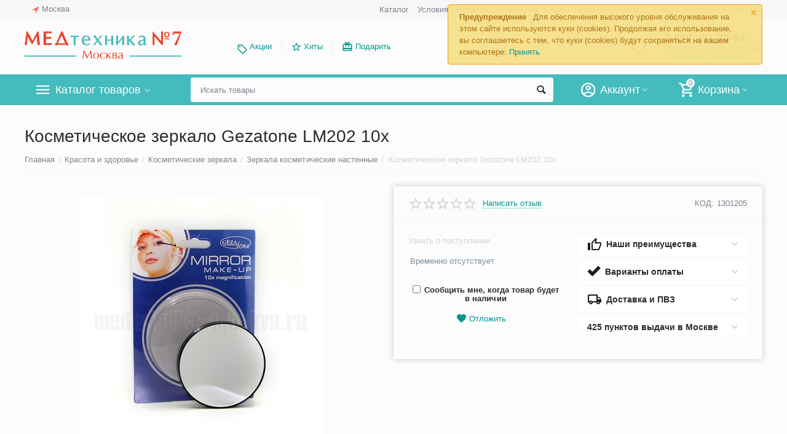

--- FILE ---
content_type: text/html; charset=utf-8
request_url: https://medtehnika-moskva.ru/kosmeticheskoe-zerkalo-gezatone-lm202-s-10-kratnym-uvelicheniem.html
body_size: 35337
content:

<!DOCTYPE html>
<html 
 lang="ru" dir="ltr">
<head>
<title>Косметическое зеркало Gezatone LM202 с 10-х увеличением купить в Москве, цена</title>

<base href="https://medtehnika-moskva.ru/" />
<meta http-equiv="Content-Type" content="text/html; charset=utf-8" data-ca-mode="" />
<meta name="viewport" content="initial-scale=1.0, width=device-width" />

<meta name="description" content="В нашем магазине медтехники можно он-лайн купить косметическое зеркало Gezatone LM202 с 10-х увеличением. Быстрая доставка по Москве от 1 дня, самовывоз из ПВЗ." />



    <meta name="keywords" content="Косметическое, зеркало, Gezatone, Жезатон, LM, 202, купить" />


<meta name="format-detection" content="telephone=no">

            <link rel="canonical" href="https://medtehnika-moskva.ru/kosmeticheskoe-zerkalo-gezatone-lm202-s-10-kratnym-uvelicheniem.html" />    
                        


    <!-- Inline script moved to the bottom of the page -->
    <meta property="og:type" content="website" />
<meta property="og:locale" content="ru_RU" />
<meta property="og:title" content="Косметическое зеркало Gezatone LM202 с 10-х увеличением купить в Москве, цена" />
<meta property="og:description" content="В нашем магазине медтехники можно он-лайн купить косметическое зеркало Gezatone LM202 с 10-х увеличением. Быстрая доставка по Москве от 1 дня, самовывоз из ПВЗ." />
<meta property="og:url" content="https://medtehnika-moskva.ru/kosmeticheskoe-zerkalo-gezatone-lm202-s-10-kratnym-uvelicheniem.html" />
    <meta property="og:image" content="https://medtehnika-moskva.ru/images/watermarked/1/detailed/2/kosmeticheskoe-zerkalo-gezatone-lm202.jpg" />




    <link href="https://medtehnika-moskva.ru/images/logos/1/favicon_pn03-t3_mggo-47.png" rel="shortcut icon" type="image/png" />


<link type="text/css" rel="stylesheet" href="https://medtehnika-moskva.ru/var/cache/misc/assets/design/themes/abt__unitheme2/css/standalone.e664d4e843f98161d8dd66a75d5308d41768896767.css" />
<link href="https://cdn.jsdelivr.net/jquery.suggestions/17.2/css/suggestions.css" type="text/css" rel="stylesheet" />
<!-- Google Tag Manager -->
<script data-no-defer>(function(w,d,s,l,i){w[l]=w[l]||[];w[l].push({'gtm.start':
new Date().getTime(),event:'gtm.js'});var f=d.getElementsByTagName(s)[0],
j=d.createElement(s),dl=l!='dataLayer'?'&l='+l:'';j.async=true;j.src=
'https://www.googletagmanager.com/gtm.js?id='+i+dl;f.parentNode.insertBefore(j,f);
})(window,document,'script','dataLayer','GTM-K7F2M7N');</script>
<!-- End Google Tag Manager -->

</head>

<body>
    <!-- Google Tag Manager (noscript) -->
<noscript><iframe src="https://www.googletagmanager.com/ns.html?id=GTM-K7F2M7N"
height="0" width="0" style="display:none;visibility:hidden"></iframe></noscript>
<!-- End Google Tag Manager (noscript) -->
        
        <div class="ty-tygh   bp-tygh-container" id="tygh_container">

        <div id="ajax_overlay" class="ty-ajax-overlay"></div>
<div id="ajax_loading_box" class="ty-ajax-loading-box"></div>

        <div class="cm-notification-container notification-container">
    <div class="cm-notification-content notification-content alert-warning" data-ca-notification-key="cb064bff94ac688bc43928db17a5246e">
        <button type="button" class="close cm-notification-close " data-dismiss="alert">&times;</button>
        <strong>Предупреждение</strong>
        Для обеспечения высокого уровня обслуживания на этом сайте используются куки (cookies). Продолжая его использование, вы соглашаетесь с тем, что куки (cookies) будут сохраняться на вашем компьютере: <span class="button button-wrap-left"><span class="button button-wrap-right"><a rel="nofollow" href="index.php?dispatch=products.view&amp;product_id=8570&amp;cookies_accepted=Y">Принять</a></span></span>
    </div>
</div>

        <div class="ty-helper-container " id="tygh_main_container">
            
                 
                
<div class="tygh-top-panel clearfix">
    <div class="container-fluid  top-grid">
                                        
                <div class="container-fluid-row">
<div class="row-fluid ">        <div class="span3  " >
                    <div class=" ty-float-left">
        
        <div class="ty-geo-maps__geolocation"
         data-ca-geo-map-location-is-location-detected="false"
         data-ca-geo-map-location-element="location_block"
         id="geo_maps_location_block_396"
    >
        
        

    
    

<a id="opener_geo_maps_location_dialog_396" class="cm-dialog-opener cm-dialog-auto-size ty-geo-maps__geolocation__opener" href="https://medtehnika-moskva.ru/index.php?dispatch=geo_maps.customer_geolocation" data-ca-target-id="content_geo_maps_location_dialog_396"  data-ca-dialog-title="Местоположение покупателя" rel="nofollow"><i class="ty-icon-location-arrow"></i><span class="ty-geo-maps__geolocation__opener-text">            <span data-ca-geo-map-location-element="location" class="ty-geo-maps__geolocation__location">Москва</span>
        </span></a>

<div class="hidden" id="content_geo_maps_location_dialog_396" title="Выберите ваш город">
    
</div>

    <!--geo_maps_location_block_396--></div>

            </div>
            </div>

    
                                        
                
        <div class="span13 top-links-grid " >
                    <div class="top-languages ty-float-right">
        <div id="languages_52">
    
<!--languages_52--></div>

            </div><div class="top-currencies ty-float-right">
        <div id="currencies_2">

<!--currencies_2--></div>

            </div><div class="top-quick-links ty-float-right">
        
    

        <div class="ty-text-links-wrapper">
        <span id="sw_text_links_399" class="ty-text-links-btn cm-combination visible-phone">
            <i class="ty-icon-short-list"></i>
            <i class="ty-icon-down-micro ty-text-links-btn__arrow"></i>
        </span>
    
        <ul id="text_links_399" class="ty-text-links cm-popup-box ty-text-links_show_inline">
                            <li class="ty-text-links__item ty-level-0">
                    <a class="ty-text-links__a" href="/medtehnika-katalog.html">Каталог</a> 
                                    </li>
                            <li class="ty-text-links__item ty-level-0">
                    <a class="ty-text-links__a" href="https://medtehnika-moskva.ru/usloviya-vozvrata.html">Условия возврата</a> 
                                    </li>
                            <li class="ty-text-links__item ty-level-0">
                    <a class="ty-text-links__a" href="/wishlist.html">Отложенные товары</a> 
                                    </li>
                            <li class="ty-text-links__item ty-level-0 ty-quick-menu__delivery">
                    <a class="ty-text-links__a" href="https://medtehnika-moskva.ru/dostavka-oplata.html">Доставка и оплата</a> 
                                    </li>
                            <li class="ty-text-links__item ty-level-0">
                    <a class="ty-text-links__a" href="/optovyj-otdel.html">Оптовый отдел</a> 
                                    </li>
                            <li class="ty-text-links__item ty-level-0 ty-quick-menu__contacts">
                    <a class="ty-text-links__a" href="https://medtehnika-moskva.ru/contact.html">Контакты</a> 
                                    </li>
                    </ul>

        </div>
    
            </div>
            </div>
</div>
    </div>
    
</div>
</div>

<div class="tygh-header clearfix">
    <div class="container-fluid  header-grid  advanced-header">
                                        
                <div class="container-fluid-row">
<div class="row-fluid ">        <div class="span4 top-logo-grid " >
                    <div class="top-logo ">
        <div class="ty-logo-container">
    
            <a href="https://medtehnika-moskva.ru/" title="">
        <img class="ty-pict  ty-logo-container__image cm-image" id="det_img_1346213473"  src="https://medtehnika-moskva.ru/images/logos/1/med-7-logo-moskva-new.png"  width="500" height="98" alt="" title=""/>


    
            </a>
    </div>

            </div>
            </div>

    
                                        
                
        <div class="span7 top-header-menu " >
                    <ul id="text_links_401" class="ty-text-links">
                            <li class="ty-text-links__item ty-level-0 ty-menu-item__promo">
                    <a class="ty-text-links__a" href="/promotions.html">Акции</a> 
                                    </li>
                            <li class="ty-text-links__item ty-level-0 ut2-icon-outline-star">
                    <a class="ty-text-links__a" href="/hity-prodazh.html">Хиты</a> 
                                    </li>
                            <li class="ty-text-links__item ty-level-0 ut2-icon-giftcard">
                    <a class="ty-text-links__a" href="/idei-dlya-podarkov.html">Подарить</a> 
                                    </li>
                    </ul>
            </div>

    
                                        
                
        <div class="span5 top-phones " >
                    <div class="top-buttons-grid ">
        

        <div class="ut2-wishlist-count" id="abt__ut2_wishlist_count">
        <a class="cm-tooltip ty-wishlist__a " href="https://medtehnika-moskva.ru/wishlist.html" rel="nofollow" title="Просмотреть список отложенных товаров"><i class="ut2-icon-baseline-favorite-border"></i></a>
        <!--abt__ut2_wishlist_count--></div>

            </div><div class="top-phones-grid ">
        <div class="ty-wysiwyg-content"  data-ca-live-editor-object-id="0" data-ca-live-editor-object-type=""><div class="ut2-pn">

<div class="ut2-pn__items">
		<a href="tel:8 800 201-70-97">8 800 201-70-97</a>
	</div>
	<div class="ut2-pn__link">
		    




    
    

<a id="opener_call_request_403" class="cm-dialog-opener cm-dialog-auto-size "  data-ca-target-id="content_call_request_403"  data-ca-dialog-title="Заказать обратный звонок" rel="nofollow"><span >Заказать обратный звонок</span></a>

<div class="hidden" id="content_call_request_403" title="Заказать обратный звонок">
        <div id="call_request_403">

<form name="call_requests_form_main" id="form_call_request_403" action="https://medtehnika-moskva.ru/" method="post" class="cm-ajax cm-ajax-full-render cm-processing-personal-data" data-ca-processing-personal-data-without-click="true" >

<input type="hidden" name="result_ids" value="call_request_403" />
<input type="hidden" name="return_url" value="index.php?dispatch=products.view&amp;product_id=8570" />


<div class="ty-control-group">
    <label class="ty-control-group__title cm-required" for="call_data_call_request_403_name">Ваше имя</label>
    <input id="call_data_call_request_403_name" size="50" class="ty-input-text-full" type="text" name="call_data[name]" value="" />
</div>

<div class="ty-control-group">
    <label for="call_data_call_request_403_phone" class="ty-control-group__title cm-mask-phone-label cm-required">Телефон</label>
    <input id="call_data_call_request_403_phone" class="ty-input-text-full cm-mask-phone ty-inputmask-bdi" size="50" type="text" name="call_data[phone]" value="" data-enable-custom-mask="true" />
</div>


    


                    <div class="captcha ty-control-group">
            <label for="recaptcha_69724e72b6bf5" class="cm-required cm-recaptcha ty-captcha__label">Антибот</label>
            <div id="recaptcha_69724e72b6bf5" class="cm-recaptcha"></div>
        </div>
    



<div class="cm-block-add-subscribe">
</div>

<div class="buttons-container">
        
 
    <button  class="ty-btn__primary ty-btn__big cm-form-dialog-closer ty-btn ty-btn" type="submit" name="dispatch[call_requests.request]" ><span><span>Отправить</span></span></button>


</div>

<input type="hidden" name="security_hash" class="cm-no-hide-input" value="1d3dc8ddceb8f11fd47685a2e08aee57" /></form>

<!--call_request_403--></div>


</div>
	</div>
	<div class="ut2-pn__link">
	<a href="/obratnaya-svyaz.html">Отправить сообщение</a>
</div>
</div></div>
            </div>
            </div>
</div>
    </div>
                                        
                <div class="container-fluid-row container-fluid-row-full-width top-menu-grid">
<div class="row-fluid ">        <div class="span16 " >
                    <div class="row-fluid ">        <div class="span11 top-left-grid " >
                    <div class="row-fluid ">        <div class="span6 menu-grid " >
                    <div class="ty-dropdown-box  top-menu-grid-vetrtical">
        <div id="sw_dropdown_405" class="ty-dropdown-box__title cm-combination ">
            
                            <a>Каталог товаров</a>
                        

        </div>
        <div id="dropdown_405" class="cm-popup-box ty-dropdown-box__content hidden">
            

<div class="ut2-menu__inbox"><ul class="ty-menu__items cm-responsive-menu" style="min-height: 420px"><li class="ty-menu__item cm-menu-item-responsive first-lvl"><a class="ty-menu__item-toggle ty-menu__menu-btn visible-phone cm-responsive-menu-toggle"><i class="ut2-icon-outline-expand_more"></i></a><a href="https://medtehnika-moskva.ru/medtehnika-dlya-doma.html" class="ty-menu__item-link a-first-lvl"><div class="menu-lvl-ctn "><img class="ty-pict  ut2-mwi-icon lazyOwl cm-image"   src="[data-uri]" data-src="https://medtehnika-moskva.ru/images/abt__ut2/menu-with-icon/6/medtechnika-dlya-doma.png"  alt="" title=""/>

<span><bdi>Медтехника для дома</bdi></span><i class="icon-right-dir ut2-icon-outline-arrow_forward"></i></div></a>
                                            <div class="ty-menu__submenu" id="topmenu_114_426701916"><div class="ty-menu__submenu-items cm-responsive-menu-submenu dropdown-column-item  with-icon-items clearfix" style="min-height: 420px"><ul><li class="ty-menu__submenu-col"><ul><li class="ut2-submenu-col second-lvl"><div class="ty-menu__submenu-item-header "><a href="https://medtehnika-moskva.ru/neyrostimulyatory.html" class="ty-menu__submenu-link no-items"><bdi>Нейростимуляторы</bdi></a></div></li><li class="ut2-submenu-col second-lvl"><div class="ty-menu__submenu-item-header "><a href="https://medtehnika-moskva.ru/magnitoterapiya.html" class="ty-menu__submenu-link"><bdi>Аппараты магнитотерапии</bdi></a></div><a class="ty-menu__item-toggle visible-phone cm-responsive-menu-toggle"><i class="ut2-icon-outline-expand_more"></i></a><div class="ty-menu__submenu " ><ul class="ty-menu__submenu-list hiddenCol cm-responsive-menu-submenu" style="height: 0px;"><li class="ty-menu__submenu-item"><a href="https://medtehnika-moskva.ru/apparaty-pribory-almag.html" class="ty-menu__submenu-link"><bdi>Аппараты (приборы) Алмаг</bdi></a></li>
</ul><a href="https://medtehnika-moskva.ru/magnitoterapiya.html" rel="nofollow" class="ut2-more"><span>Еще</span></a></div></li><li class="ut2-submenu-col second-lvl"><div class="ty-menu__submenu-item-header "><a href="https://medtehnika-moskva.ru/kvartsevye-lampy-dlya-doma-i-pomeshhenij.html" class="ty-menu__submenu-link"><bdi>Кварцевые лампы для дома и помещений</bdi></a></div><a class="ty-menu__item-toggle visible-phone cm-responsive-menu-toggle"><i class="ut2-icon-outline-expand_more"></i></a><div class="ty-menu__submenu " ><ul class="ty-menu__submenu-list hiddenCol cm-responsive-menu-submenu" style="height: 0px;"><li class="ty-menu__submenu-item"><a href="https://medtehnika-moskva.ru/obluchately-recirkulyatory.html" class="ty-menu__submenu-link"><bdi>Облучатели-рециркуляторы бактерицидные ультрафиолетовые</bdi></a></li>
</ul><a href="https://medtehnika-moskva.ru/kvartsevye-lampy-dlya-doma-i-pomeshhenij.html" rel="nofollow" class="ut2-more"><span>Еще</span></a></div></li><li class="ut2-submenu-col second-lvl"><div class="ty-menu__submenu-item-header "><a href="https://medtehnika-moskva.ru/tonometry-sfigmomanometry-dlya-izmereniya-davleniya.html" class="ty-menu__submenu-link"><bdi>Тонометры</bdi></a></div><a class="ty-menu__item-toggle visible-phone cm-responsive-menu-toggle"><i class="ut2-icon-outline-expand_more"></i></a><div class="ty-menu__submenu " ><ul class="ty-menu__submenu-list hiddenCol cm-responsive-menu-submenu" style="height: 0px;"><li class="ty-menu__submenu-item"><a href="https://medtehnika-moskva.ru/tonometry-avtomaticheskie.html" class="ty-menu__submenu-link"><bdi>Тонометры автоматические</bdi></a></li>
</ul><a href="https://medtehnika-moskva.ru/tonometry-sfigmomanometry-dlya-izmereniya-davleniya.html" rel="nofollow" class="ut2-more"><span>Еще</span></a></div></li></ul></li><li class="ty-menu__submenu-col"><ul><li class="ut2-submenu-col second-lvl"><div class="ty-menu__submenu-item-header "><a href="https://medtehnika-moskva.ru/analizatory-krovi.html" class="ty-menu__submenu-link"><bdi>Анализаторы крови</bdi></a></div><a class="ty-menu__item-toggle visible-phone cm-responsive-menu-toggle"><i class="ut2-icon-outline-expand_more"></i></a><div class="ty-menu__submenu " ><ul class="ty-menu__submenu-list hiddenCol cm-responsive-menu-submenu" style="height: 0px;"><li class="ty-menu__submenu-item"><a href="https://medtehnika-moskva.ru/glyukometry.html" class="ty-menu__submenu-link"><bdi>Глюкометры</bdi></a></li>
</ul><a href="https://medtehnika-moskva.ru/analizatory-krovi.html" rel="nofollow" class="ut2-more"><span>Еще</span></a></div></li><li class="ut2-submenu-col second-lvl"><div class="ty-menu__submenu-item-header "><a href="https://medtehnika-moskva.ru/massazhery-dlya-prostaty.html" class="ty-menu__submenu-link no-items"><bdi>Массажеры для простаты</bdi></a></div></li><li class="ut2-submenu-col second-lvl"><div class="ty-menu__submenu-item-header "><a href="https://medtehnika-moskva.ru/ingalyatory-nebulaizery-dlya-ingalyacij-procedur.html" class="ty-menu__submenu-link"><bdi>Ингаляторы (небулайзеры)</bdi></a></div><a class="ty-menu__item-toggle visible-phone cm-responsive-menu-toggle"><i class="ut2-icon-outline-expand_more"></i></a><div class="ty-menu__submenu " ><ul class="ty-menu__submenu-list hiddenCol cm-responsive-menu-submenu" style="height: 0px;"><li class="ty-menu__submenu-item"><a href="https://medtehnika-moskva.ru/ingalyatory-nebulizery-kompressornye.html" class="ty-menu__submenu-link"><bdi>Компрессорные ингаляторы</bdi></a></li>
</ul><a href="https://medtehnika-moskva.ru/ingalyatory-nebulaizery-dlya-ingalyacij-procedur.html" rel="nofollow" class="ut2-more"><span>Еще</span></a></div></li><li class="ut2-submenu-col second-lvl"><div class="ty-menu__submenu-item-header "><a href="https://medtehnika-moskva.ru/applikatory.html" class="ty-menu__submenu-link"><bdi>Аппликаторы</bdi></a></div><a class="ty-menu__item-toggle visible-phone cm-responsive-menu-toggle"><i class="ut2-icon-outline-expand_more"></i></a><div class="ty-menu__submenu " ><ul class="ty-menu__submenu-list hiddenCol cm-responsive-menu-submenu" style="height: 0px;"><li class="ty-menu__submenu-item"><a href="https://medtehnika-moskva.ru/applikatory-lyapko.html" class="ty-menu__submenu-link"><bdi>Аппликатор Ляпко</bdi></a></li>
</ul><a href="https://medtehnika-moskva.ru/applikatory.html" rel="nofollow" class="ut2-more"><span>Еще</span></a></div></li></ul></li><li class="ty-menu__submenu-col"><ul><li class="ut2-submenu-col second-lvl"><div class="ty-menu__submenu-item-header "><a href="https://medtehnika-moskva.ru/dush-alekseeva-massajer.html" class="ty-menu__submenu-link no-items"><bdi>Душ Алексеева</bdi></a></div></li><li class="ut2-submenu-col second-lvl"><div class="ty-menu__submenu-item-header "><a href="https://medtehnika-moskva.ru/dyhatelnye-trenazhery.html" class="ty-menu__submenu-link"><bdi>Дыхательные тренажеры</bdi></a></div><a class="ty-menu__item-toggle visible-phone cm-responsive-menu-toggle"><i class="ut2-icon-outline-expand_more"></i></a><div class="ty-menu__submenu " ><ul class="ty-menu__submenu-list hiddenCol cm-responsive-menu-submenu" style="height: 0px;"><li class="ty-menu__submenu-item"><a href="https://medtehnika-moskva.ru/samozdravy.html" class="ty-menu__submenu-link"><bdi>Самоздравы</bdi></a></li>
</ul><a href="https://medtehnika-moskva.ru/dyhatelnye-trenazhery.html" rel="nofollow" class="ut2-more"><span>Еще</span></a></div></li><li class="ut2-submenu-col second-lvl"><div class="ty-menu__submenu-item-header "><a href="https://medtehnika-moskva.ru/apparaty-dlya-fizioterapii.html" class="ty-menu__submenu-link"><bdi>Аппараты для физиотерапии</bdi></a></div><a class="ty-menu__item-toggle visible-phone cm-responsive-menu-toggle"><i class="ut2-icon-outline-expand_more"></i></a><div class="ty-menu__submenu " ><ul class="ty-menu__submenu-list hiddenCol cm-responsive-menu-submenu" style="height: 0px;"><li class="ty-menu__submenu-item"><a href="https://medtehnika-moskva.ru/apparatyi-dlya-elektroforeza.html" class="ty-menu__submenu-link"><bdi>Аппараты для электрофореза</bdi></a></li>
</ul><a href="https://medtehnika-moskva.ru/apparaty-dlya-fizioterapii.html" rel="nofollow" class="ut2-more"><span>Еще</span></a></div></li><li class="ut2-submenu-col second-lvl"><div class="ty-menu__submenu-item-header "><a href="https://medtehnika-moskva.ru/kislorodnaya-terapiya-i-oborudovanie.html" class="ty-menu__submenu-link"><bdi>Кислородная терапия и оборудование</bdi></a></div><a class="ty-menu__item-toggle visible-phone cm-responsive-menu-toggle"><i class="ut2-icon-outline-expand_more"></i></a><div class="ty-menu__submenu " ><ul class="ty-menu__submenu-list hiddenCol cm-responsive-menu-submenu" style="height: 0px;"><li class="ty-menu__submenu-item"><a href="https://medtehnika-moskva.ru/kislorodnye-kontsentratory-kisloroda.html" class="ty-menu__submenu-link"><bdi>Концентраторы кислорода</bdi></a></li>
</ul><a href="https://medtehnika-moskva.ru/kislorodnaya-terapiya-i-oborudovanie.html" rel="nofollow" class="ut2-more"><span>Еще</span></a></div></li></ul></li><li class="ty-menu__submenu-col"><ul><li class="ut2-submenu-col second-lvl"><div class="ty-menu__submenu-item-header "><a href="https://medtehnika-moskva.ru/infrakrasnye-lampy.html" class="ty-menu__submenu-link no-items"><bdi>Инфракрасные лампы</bdi></a></div></li><li class="ut2-submenu-col second-lvl"><div class="ty-menu__submenu-item-header "><a href="https://medtehnika-moskva.ru/sinyaya-lampa.html" class="ty-menu__submenu-link no-items"><bdi>Синие лампы (рефлекторы Минина)</bdi></a></div></li><li class="ut2-submenu-col second-lvl"><div class="ty-menu__submenu-item-header "><a href="https://medtehnika-moskva.ru/aspiratory-nazalnye.html" class="ty-menu__submenu-link"><bdi>Аспираторы назальные</bdi></a></div><a class="ty-menu__item-toggle visible-phone cm-responsive-menu-toggle"><i class="ut2-icon-outline-expand_more"></i></a><div class="ty-menu__submenu " ><ul class="ty-menu__submenu-list hiddenCol cm-responsive-menu-submenu" style="height: 0px;"><li class="ty-menu__submenu-item"><a href="https://medtehnika-moskva.ru/aspiratory-nazalnye-elektricheskie.html" class="ty-menu__submenu-link"><bdi>Аспираторы назальные электрические</bdi></a></li>
</ul><a href="https://medtehnika-moskva.ru/aspiratory-nazalnye.html" rel="nofollow" class="ut2-more"><span>Еще</span></a></div></li><li class="ut2-submenu-col second-lvl"><div class="ty-menu__submenu-item-header "><a href="https://medtehnika-moskva.ru/termometry-dlya-izmereniya-temperatury-tela.html" class="ty-menu__submenu-link"><bdi>Термометры</bdi></a></div><a class="ty-menu__item-toggle visible-phone cm-responsive-menu-toggle"><i class="ut2-icon-outline-expand_more"></i></a><div class="ty-menu__submenu " ><ul class="ty-menu__submenu-list hiddenCol cm-responsive-menu-submenu" style="height: 0px;"><li class="ty-menu__submenu-item"><a href="https://medtehnika-moskva.ru/cifrovye-elektronnye-gradusniki.html" class="ty-menu__submenu-link"><bdi>Цифровые градусники</bdi></a></li>
</ul><a href="https://medtehnika-moskva.ru/termometry-dlya-izmereniya-temperatury-tela.html" rel="nofollow" class="ut2-more"><span>Еще</span></a></div></li></ul></li><li class="ty-menu__submenu-col"><ul><li class="ut2-submenu-col second-lvl"><div class="ty-menu__submenu-item-header "><a href="https://medtehnika-moskva.ru/svetoterapiya-v-domashnih-usloviyah.html" class="ty-menu__submenu-link no-items"><bdi>Аппараты светотерапии</bdi></a></div></li><li class="ut2-submenu-col second-lvl"><div class="ty-menu__submenu-item-header "><a href="https://medtehnika-moskva.ru/apparaty-lazernoy-terapii.html" class="ty-menu__submenu-link no-items"><bdi>Аппараты лазерной терапии</bdi></a></div></li></ul></li><li class="ty-menu__submenu-alt-link"><a class="ty-btn ty-menu__submenu-alt-link" href="https://medtehnika-moskva.ru/medtehnika-dlya-doma.html">Больше Медтехника для дома <i class="text-arrow">&rarr;</i></a></li></ul></div>
</div>                    
                                                </li>
        <li class="ty-menu__item cm-menu-item-responsive ty-menu__item-active first-lvl"><a class="ty-menu__item-toggle ty-menu__menu-btn visible-phone cm-responsive-menu-toggle"><i class="ut2-icon-outline-expand_more"></i></a><a href="https://medtehnika-moskva.ru/krasota-i-zdorove.html" class="ty-menu__item-link a-first-lvl"><div class="menu-lvl-ctn "><img class="ty-pict  ut2-mwi-icon lazyOwl cm-image"   src="[data-uri]" data-src="https://medtehnika-moskva.ru/images/abt__ut2/menu-with-icon/6/krasota-i-zdorovye.png"  alt="" title=""/>

<span><bdi>Красота и здоровье</bdi></span><i class="icon-right-dir ut2-icon-outline-arrow_forward"></i></div></a>
                                            <div class="ty-menu__submenu" id="topmenu_114_3685017491"><div class="ty-menu__submenu-items cm-responsive-menu-submenu dropdown-column-item  with-icon-items clearfix" style="min-height: 420px"><ul><li class="ty-menu__submenu-col"><ul><li class="ut2-submenu-col second-lvl"><div class="ty-menu__submenu-item-header "><a href="https://medtehnika-moskva.ru/darsonvaly.html" class="ty-menu__submenu-link"><bdi>Дарсонвали</bdi></a></div><a class="ty-menu__item-toggle visible-phone cm-responsive-menu-toggle"><i class="ut2-icon-outline-expand_more"></i></a><div class="ty-menu__submenu " ><ul class="ty-menu__submenu-list hiddenCol cm-responsive-menu-submenu" style="height: 0px;"><li class="ty-menu__submenu-item"><a href="https://medtehnika-moskva.ru/darsonvaly-gezatone.html" class="ty-menu__submenu-link"><bdi>Дарсонвали Gezatone</bdi></a></li>
</ul><a href="https://medtehnika-moskva.ru/darsonvaly.html" rel="nofollow" class="ut2-more"><span>Еще</span></a></div></li><li class="ut2-submenu-col second-lvl"><div class="ty-menu__submenu-item-header "><a href="https://medtehnika-moskva.ru/tovary-dlya-ginekologii.html" class="ty-menu__submenu-link"><bdi>Гинекологические товары</bdi></a></div><a class="ty-menu__item-toggle visible-phone cm-responsive-menu-toggle"><i class="ut2-icon-outline-expand_more"></i></a><div class="ty-menu__submenu " ><ul class="ty-menu__submenu-list hiddenCol cm-responsive-menu-submenu" style="height: 0px;"><li class="ty-menu__submenu-item"><a href="https://medtehnika-moskva.ru/pessariy.html" class="ty-menu__submenu-link"><bdi>Пессарии гинекологические</bdi></a></li>
</ul><a href="https://medtehnika-moskva.ru/tovary-dlya-ginekologii.html" rel="nofollow" class="ut2-more"><span>Еще</span></a></div></li><li class="ut2-submenu-col second-lvl"><div class="ty-menu__submenu-item-header "><a href="https://medtehnika-moskva.ru/massazhery-katalog.html" class="ty-menu__submenu-link"><bdi>Массажеры</bdi></a></div><a class="ty-menu__item-toggle visible-phone cm-responsive-menu-toggle"><i class="ut2-icon-outline-expand_more"></i></a><div class="ty-menu__submenu " ><ul class="ty-menu__submenu-list hiddenCol cm-responsive-menu-submenu" style="height: 0px;"><li class="ty-menu__submenu-item"><a href="https://medtehnika-moskva.ru/massajery-dlya-tela-katalog.html" class="ty-menu__submenu-link"><bdi>Массажеры для тела</bdi></a></li>
</ul><a href="https://medtehnika-moskva.ru/massazhery-katalog.html" rel="nofollow" class="ut2-more"><span>Еще</span></a></div></li></ul></li><li class="ty-menu__submenu-col"><ul><li class="ut2-submenu-col second-lvl"><div class="ty-menu__submenu-item-header "><a href="https://medtehnika-moskva.ru/miostimuljatory-dlya-tela-i-pressa.html" class="ty-menu__submenu-link"><bdi>Миостимуляторы</bdi></a></div><a class="ty-menu__item-toggle visible-phone cm-responsive-menu-toggle"><i class="ut2-icon-outline-expand_more"></i></a><div class="ty-menu__submenu " ><ul class="ty-menu__submenu-list hiddenCol cm-responsive-menu-submenu" style="height: 0px;"><li class="ty-menu__submenu-item"><a href="https://medtehnika-moskva.ru/elektrostimuljatory-myshc.html" class="ty-menu__submenu-link"><bdi>Электростимулятор мышц</bdi></a></li>
</ul><a href="https://medtehnika-moskva.ru/miostimuljatory-dlya-tela-i-pressa.html" rel="nofollow" class="ut2-more"><span>Еще</span></a></div></li><li class="ut2-submenu-col second-lvl"><div class="ty-menu__submenu-item-header "><a href="https://medtehnika-moskva.ru/vesy-dlya-vzveshivaniya.html" class="ty-menu__submenu-link no-items"><bdi>Весы для взвешивания</bdi></a></div></li><li class="ut2-submenu-col second-lvl"><div class="ty-menu__submenu-item-header "><a href="https://medtehnika-moskva.ru/manikyurnyj-nabor.html" class="ty-menu__submenu-link no-items"><bdi>Маникюрные наборы</bdi></a></div></li></ul></li><li class="ty-menu__submenu-col"><ul><li class="ut2-submenu-col second-lvl"><div class="ty-menu__submenu-item-header "><a href="https://medtehnika-moskva.ru/korrektory-dlya-ushey.html" class="ty-menu__submenu-link no-items"><bdi>Корректоры для ушей</bdi></a></div></li><li class="ut2-submenu-col second-lvl"><div class="ty-menu__submenu-item-header "><a href="https://medtehnika-moskva.ru/kosmeticheskie-zerkala-dlya-makiyazha.html" class="ty-menu__submenu-link"><bdi>Косметические зеркала</bdi></a></div><a class="ty-menu__item-toggle visible-phone cm-responsive-menu-toggle"><i class="ut2-icon-outline-expand_more"></i></a><div class="ty-menu__submenu " ><ul class="ty-menu__submenu-list hiddenCol cm-responsive-menu-submenu" style="height: 0px;"><li class="ty-menu__submenu-item"><a href="https://medtehnika-moskva.ru/karmannye-zerkala.html" class="ty-menu__submenu-link"><bdi>Карманные зеркала</bdi></a></li>
</ul><a href="https://medtehnika-moskva.ru/kosmeticheskie-zerkala-dlya-makiyazha.html" rel="nofollow" class="ut2-more"><span>Еще</span></a></div></li><li class="ut2-submenu-col second-lvl"><div class="ty-menu__submenu-item-header "><a href="https://medtehnika-moskva.ru/aromaterapiya.html" class="ty-menu__submenu-link"><bdi>Ароматерапия</bdi></a></div><a class="ty-menu__item-toggle visible-phone cm-responsive-menu-toggle"><i class="ut2-icon-outline-expand_more"></i></a><div class="ty-menu__submenu " ><ul class="ty-menu__submenu-list hiddenCol cm-responsive-menu-submenu" style="height: 0px;"><li class="ty-menu__submenu-item"><a href="https://medtehnika-moskva.ru/efirnye-masla.html" class="ty-menu__submenu-link"><bdi>Эфирные масла</bdi></a></li>
</ul><a href="https://medtehnika-moskva.ru/aromaterapiya.html" rel="nofollow" class="ut2-more"><span>Еще</span></a></div></li></ul></li><li class="ty-menu__submenu-col"><ul><li class="ut2-submenu-col second-lvl"><div class="ty-menu__submenu-item-header "><a href="https://medtehnika-moskva.ru/teplolechenie.html" class="ty-menu__submenu-link no-items"><bdi>Теплолечение</bdi></a></div></li><li class="ut2-submenu-col second-lvl"><div class="ty-menu__submenu-item-header "><a href="https://medtehnika-moskva.ru/ekspress-testy.html" class="ty-menu__submenu-link no-items"><bdi>Экспресс-тесты</bdi></a></div></li><li class="ut2-submenu-col second-lvl"><div class="ty-menu__submenu-item-header "><a href="https://medtehnika-moskva.ru/testy-na-covid-19.html" class="ty-menu__submenu-link no-items"><bdi>Тесты на COVID-19</bdi></a></div></li></ul></li><li class="ty-menu__submenu-col"><ul><li class="ut2-submenu-col second-lvl"><div class="ty-menu__submenu-item-header "><a href="https://medtehnika-moskva.ru/kosmetika-dlya-lica-i-tela.html" class="ty-menu__submenu-link no-items"><bdi>Косметические средства</bdi></a></div></li></ul></li></ul></div>
</div>                    
                                                </li>
        <li class="ty-menu__item cm-menu-item-responsive first-lvl"><a class="ty-menu__item-toggle ty-menu__menu-btn visible-phone cm-responsive-menu-toggle"><i class="ut2-icon-outline-expand_more"></i></a><a href="https://medtehnika-moskva.ru/tehnicheskie-sredstva-reabilitacii-invalidov.html" class="ty-menu__item-link a-first-lvl"><div class="menu-lvl-ctn "><img class="ty-pict  ut2-mwi-icon lazyOwl cm-image"   src="[data-uri]" data-src="https://medtehnika-moskva.ru/images/abt__ut2/menu-with-icon/6/sredstva-reabilitacii.png"  alt="" title=""/>

<span><bdi>Средства реабилитации для инвалидов</bdi></span><i class="icon-right-dir ut2-icon-outline-arrow_forward"></i></div></a>
                                            <div class="ty-menu__submenu" id="topmenu_114_1070354903"><div class="ty-menu__submenu-items cm-responsive-menu-submenu dropdown-column-item  with-icon-items clearfix" style="min-height: 420px"><ul><li class="ty-menu__submenu-col"><ul><li class="ut2-submenu-col second-lvl"><div class="ty-menu__submenu-item-header "><a href="https://medtehnika-moskva.ru/accessories-dlya-tracheostomi.html" class="ty-menu__submenu-link"><bdi>Аксессуары для трахеостомы</bdi></a></div><a class="ty-menu__item-toggle visible-phone cm-responsive-menu-toggle"><i class="ut2-icon-outline-expand_more"></i></a><div class="ty-menu__submenu " ><ul class="ty-menu__submenu-list hiddenCol cm-responsive-menu-submenu" style="height: 0px;"><li class="ty-menu__submenu-item"><a href="https://medtehnika-moskva.ru/traheostomicheskaya-trubka.html" class="ty-menu__submenu-link"><bdi>Трахеостомические трубки</bdi></a></li>
</ul><a href="https://medtehnika-moskva.ru/accessories-dlya-tracheostomi.html" rel="nofollow" class="ut2-more"><span>Еще</span></a></div></li><li class="ut2-submenu-col second-lvl"><div class="ty-menu__submenu-item-header "><a href="https://medtehnika-moskva.ru/golosoobrazujushhijj-apparat.html" class="ty-menu__submenu-link no-items"><bdi>Голосообразующий аппарат</bdi></a></div></li><li class="ut2-submenu-col second-lvl"><div class="ty-menu__submenu-item-header "><a href="https://medtehnika-moskva.ru/sluhovye-apparaty.html" class="ty-menu__submenu-link"><bdi>Слуховые аппараты</bdi></a></div><a class="ty-menu__item-toggle visible-phone cm-responsive-menu-toggle"><i class="ut2-icon-outline-expand_more"></i></a><div class="ty-menu__submenu " ><ul class="ty-menu__submenu-list hiddenCol cm-responsive-menu-submenu" style="height: 0px;"><li class="ty-menu__submenu-item"><a href="https://medtehnika-moskva.ru/ciphrovye-sluhovye-apparaty.html" class="ty-menu__submenu-link"><bdi>Цифровые слуховые аппараты</bdi></a></li>
</ul><a href="https://medtehnika-moskva.ru/sluhovye-apparaty.html" rel="nofollow" class="ut2-more"><span>Еще</span></a></div></li></ul></li><li class="ty-menu__submenu-col"><ul><li class="ut2-submenu-col second-lvl"><div class="ty-menu__submenu-item-header "><a href="https://medtehnika-moskva.ru/invalidnoe-kreslo-kolyaska.html" class="ty-menu__submenu-link no-items"><bdi>Инвалидные кресла-коляски</bdi></a></div></li><li class="ut2-submenu-col second-lvl"><div class="ty-menu__submenu-item-header "><a href="https://medtehnika-moskva.ru/hodunki-dlya-pozhilyh-i-invalidov.html" class="ty-menu__submenu-link"><bdi>Ходунки для пожилых людей и инвалидов</bdi></a></div><a class="ty-menu__item-toggle visible-phone cm-responsive-menu-toggle"><i class="ut2-icon-outline-expand_more"></i></a><div class="ty-menu__submenu " ><ul class="ty-menu__submenu-list hiddenCol cm-responsive-menu-submenu" style="height: 0px;"><li class="ty-menu__submenu-item"><a href="https://medtehnika-moskva.ru/hodunki-shagayushie-dlya-vzroslyh.html" class="ty-menu__submenu-link"><bdi>Ходунки шагающие для взрослых</bdi></a></li>
</ul><a href="https://medtehnika-moskva.ru/hodunki-dlya-pozhilyh-i-invalidov.html" rel="nofollow" class="ut2-more"><span>Еще</span></a></div></li><li class="ut2-submenu-col second-lvl"><div class="ty-menu__submenu-item-header "><a href="https://medtehnika-moskva.ru/kostyli.html" class="ty-menu__submenu-link"><bdi>Костыли</bdi></a></div><a class="ty-menu__item-toggle visible-phone cm-responsive-menu-toggle"><i class="ut2-icon-outline-expand_more"></i></a><div class="ty-menu__submenu " ><ul class="ty-menu__submenu-list hiddenCol cm-responsive-menu-submenu" style="height: 0px;"><li class="ty-menu__submenu-item"><a href="https://medtehnika-moskva.ru/kostyli-podmyshechnye.html" class="ty-menu__submenu-link"><bdi>Костыли подмышечные</bdi></a></li>
</ul><a href="https://medtehnika-moskva.ru/kostyli.html" rel="nofollow" class="ut2-more"><span>Еще</span></a></div></li></ul></li><li class="ty-menu__submenu-col"><ul><li class="ut2-submenu-col second-lvl"><div class="ty-menu__submenu-item-header "><a href="https://medtehnika-moskva.ru/trosti-dlya-hodby.html" class="ty-menu__submenu-link"><bdi>Трости для ходьбы</bdi></a></div><a class="ty-menu__item-toggle visible-phone cm-responsive-menu-toggle"><i class="ut2-icon-outline-expand_more"></i></a><div class="ty-menu__submenu " ><ul class="ty-menu__submenu-list hiddenCol cm-responsive-menu-submenu" style="height: 0px;"><li class="ty-menu__submenu-item"><a href="https://medtehnika-moskva.ru/skladnye-trosti.html" class="ty-menu__submenu-link"><bdi>Трости складные</bdi></a></li>
</ul><a href="https://medtehnika-moskva.ru/trosti-dlya-hodby.html" rel="nofollow" class="ut2-more"><span>Еще</span></a></div></li><li class="ut2-submenu-col second-lvl"><div class="ty-menu__submenu-item-header "><a href="https://medtehnika-moskva.ru/protivoprolezhnevye-sredstva-i-prisposobleniya.html" class="ty-menu__submenu-link"><bdi>Противопролежневые средства и приспособления</bdi></a></div><a class="ty-menu__item-toggle visible-phone cm-responsive-menu-toggle"><i class="ut2-icon-outline-expand_more"></i></a><div class="ty-menu__submenu " ><ul class="ty-menu__submenu-list hiddenCol cm-responsive-menu-submenu" style="height: 0px;"><li class="ty-menu__submenu-item"><a href="https://medtehnika-moskva.ru/protivoprolezhnevyi-matras.html" class="ty-menu__submenu-link"><bdi>Противопролежневый матрас</bdi></a></li>
</ul><a href="https://medtehnika-moskva.ru/protivoprolezhnevye-sredstva-i-prisposobleniya.html" rel="nofollow" class="ut2-more"><span>Еще</span></a></div></li><li class="ut2-submenu-col second-lvl"><div class="ty-menu__submenu-item-header "><a href="https://medtehnika-moskva.ru/sanitarno-tehnicheskie-prisposobleniya.html" class="ty-menu__submenu-link"><bdi>Санитарно-технические приспособления</bdi></a></div><a class="ty-menu__item-toggle visible-phone cm-responsive-menu-toggle"><i class="ut2-icon-outline-expand_more"></i></a><div class="ty-menu__submenu " ><ul class="ty-menu__submenu-list hiddenCol cm-responsive-menu-submenu" style="height: 0px;"><li class="ty-menu__submenu-item"><a href="https://medtehnika-moskva.ru/podkladnoj-rezinovyj-krug.html" class="ty-menu__submenu-link"><bdi>Подкладной резиновый круг</bdi></a></li>
</ul><a href="https://medtehnika-moskva.ru/sanitarno-tehnicheskie-prisposobleniya.html" rel="nofollow" class="ut2-more"><span>Еще</span></a></div></li></ul></li><li class="ty-menu__submenu-col"><ul><li class="ut2-submenu-col second-lvl"><div class="ty-menu__submenu-item-header "><a href="https://medtehnika-moskva.ru/sredstva-po-uhodu-za-lezhachimi-bolnymi.html" class="ty-menu__submenu-link no-items"><bdi>Средства для ухода за кожей лежачих больных</bdi></a></div></li><li class="ut2-submenu-col second-lvl"><div class="ty-menu__submenu-item-header "><a href="https://medtehnika-moskva.ru/povyazki-dlya-lecheniya-ran.html" class="ty-menu__submenu-link"><bdi>Повязки для лечения ран</bdi></a></div><a class="ty-menu__item-toggle visible-phone cm-responsive-menu-toggle"><i class="ut2-icon-outline-expand_more"></i></a><div class="ty-menu__submenu " ><ul class="ty-menu__submenu-list hiddenCol cm-responsive-menu-submenu" style="height: 0px;"><li class="ty-menu__submenu-item"><a href="https://medtehnika-moskva.ru/sredstva-dlya-perevyazki-i-lecheniya-ran.html" class="ty-menu__submenu-link"><bdi>Средства для перевязки и лечения ран</bdi></a></li>
</ul><a href="https://medtehnika-moskva.ru/povyazki-dlya-lecheniya-ran.html" rel="nofollow" class="ut2-more"><span>Еще</span></a></div></li><li class="ut2-submenu-col second-lvl"><div class="ty-menu__submenu-item-header "><a href="https://medtehnika-moskva.ru/urologiya.html" class="ty-menu__submenu-link"><bdi>Урологические товары</bdi></a></div><a class="ty-menu__item-toggle visible-phone cm-responsive-menu-toggle"><i class="ut2-icon-outline-expand_more"></i></a><div class="ty-menu__submenu " ><ul class="ty-menu__submenu-list hiddenCol cm-responsive-menu-submenu" style="height: 0px;"><li class="ty-menu__submenu-item"><a href="https://medtehnika-moskva.ru/mochepriemnik.html" class="ty-menu__submenu-link"><bdi>Мочеприемники</bdi></a></li>
</ul><a href="https://medtehnika-moskva.ru/urologiya.html" rel="nofollow" class="ut2-more"><span>Еще</span></a></div></li></ul></li><li class="ty-menu__submenu-col"><ul><li class="ut2-submenu-col second-lvl"><div class="ty-menu__submenu-item-header "><a href="https://medtehnika-moskva.ru/uhod-za-stomoj.html" class="ty-menu__submenu-link"><bdi>Уход за стомой</bdi></a></div><a class="ty-menu__item-toggle visible-phone cm-responsive-menu-toggle"><i class="ut2-icon-outline-expand_more"></i></a><div class="ty-menu__submenu " ><ul class="ty-menu__submenu-list hiddenCol cm-responsive-menu-submenu" style="height: 0px;"><li class="ty-menu__submenu-item"><a href="https://medtehnika-moskva.ru/kalopriemniki-kalosborniki.html" class="ty-menu__submenu-link"><bdi>Калоприемники (калосборники) для стомы</bdi></a></li>
</ul><a href="https://medtehnika-moskva.ru/uhod-za-stomoj.html" rel="nofollow" class="ut2-more"><span>Еще</span></a></div></li><li class="ut2-submenu-col second-lvl"><div class="ty-menu__submenu-item-header "><a href="https://medtehnika-moskva.ru/medicinskie-krovati.html" class="ty-menu__submenu-link"><bdi>Медицинские кровати функциональные для лежачих больных</bdi></a></div><a class="ty-menu__item-toggle visible-phone cm-responsive-menu-toggle"><i class="ut2-icon-outline-expand_more"></i></a><div class="ty-menu__submenu " ><ul class="ty-menu__submenu-list hiddenCol cm-responsive-menu-submenu" style="height: 0px;"><li class="ty-menu__submenu-item"><a href="https://medtehnika-moskva.ru/krovaty-dlya-pozhilyh.html" class="ty-menu__submenu-link"><bdi>Кровати для пожилых</bdi></a></li>
</ul><a href="https://medtehnika-moskva.ru/medicinskie-krovati.html" rel="nofollow" class="ut2-more"><span>Еще</span></a></div></li></ul></li></ul></div>
</div>                    
                                                </li>
        <li class="ty-menu__item cm-menu-item-responsive first-lvl"><a class="ty-menu__item-toggle ty-menu__menu-btn visible-phone cm-responsive-menu-toggle"><i class="ut2-icon-outline-expand_more"></i></a><a href="https://medtehnika-moskva.ru/sredstva-dlya-uhoda-za-polostyu-rta.html" class="ty-menu__item-link a-first-lvl"><div class="menu-lvl-ctn "><img class="ty-pict  ut2-mwi-icon lazyOwl cm-image"   src="[data-uri]" data-src="https://medtehnika-moskva.ru/images/abt__ut2/menu-with-icon/6/sredstva-ukhoda-za-zubami-i-polostyu-rta.png"  alt="" title=""/>

<span><bdi>Средства для ухода за полостью рта</bdi></span><i class="icon-right-dir ut2-icon-outline-arrow_forward"></i></div></a>
                                            <div class="ty-menu__submenu" id="topmenu_114_3112879794"><div class="ty-menu__submenu-items cm-responsive-menu-submenu dropdown-column-item  with-icon-items clearfix" style="min-height: 420px"><ul><li class="ty-menu__submenu-col"><ul><li class="ut2-submenu-col second-lvl"><div class="ty-menu__submenu-item-header "><a href="https://medtehnika-moskva.ru/irrigatory-rta.html" class="ty-menu__submenu-link"><bdi>Ирригаторы полости рта</bdi></a></div><a class="ty-menu__item-toggle visible-phone cm-responsive-menu-toggle"><i class="ut2-icon-outline-expand_more"></i></a><div class="ty-menu__submenu " ><ul class="ty-menu__submenu-list hiddenCol cm-responsive-menu-submenu" style="height: 0px;"><li class="ty-menu__submenu-item"><a href="https://medtehnika-moskva.ru/statsionarnye-irrigatory1.html" class="ty-menu__submenu-link"><bdi>Стационарные ирригаторы</bdi></a></li>
</ul><a href="https://medtehnika-moskva.ru/irrigatory-rta.html" rel="nofollow" class="ut2-more"><span>Еще</span></a></div></li><li class="ut2-submenu-col second-lvl"><div class="ty-menu__submenu-item-header "><a href="https://medtehnika-moskva.ru/zubnye-shchetki-katalog.html" class="ty-menu__submenu-link"><bdi>Зубные щетки</bdi></a></div><a class="ty-menu__item-toggle visible-phone cm-responsive-menu-toggle"><i class="ut2-icon-outline-expand_more"></i></a><div class="ty-menu__submenu " ><ul class="ty-menu__submenu-list hiddenCol cm-responsive-menu-submenu" style="height: 0px;"><li class="ty-menu__submenu-item"><a href="https://medtehnika-moskva.ru/zubnye-shchetki-curaprox.html" class="ty-menu__submenu-link"><bdi>Зубные щетки Curaprox (Курапрокс)</bdi></a></li>
</ul><a href="https://medtehnika-moskva.ru/zubnye-shchetki-katalog.html" rel="nofollow" class="ut2-more"><span>Еще</span></a></div></li><li class="ut2-submenu-col second-lvl"><div class="ty-menu__submenu-item-header "><a href="https://medtehnika-moskva.ru/zubnye-pasty-dlya-zubov-i-desen.html" class="ty-menu__submenu-link"><bdi>Зубные пасты для зубов</bdi></a></div><a class="ty-menu__item-toggle visible-phone cm-responsive-menu-toggle"><i class="ut2-icon-outline-expand_more"></i></a><div class="ty-menu__submenu " ><ul class="ty-menu__submenu-list hiddenCol cm-responsive-menu-submenu" style="height: 0px;"><li class="ty-menu__submenu-item"><a href="https://medtehnika-moskva.ru/zubnye-pasty-splat.html" class="ty-menu__submenu-link"><bdi>Зубные пасты Сплат (Splat)</bdi></a></li>
</ul><a href="https://medtehnika-moskva.ru/zubnye-pasty-dlya-zubov-i-desen.html" rel="nofollow" class="ut2-more"><span>Еще</span></a></div></li></ul></li><li class="ty-menu__submenu-col"><ul><li class="ut2-submenu-col second-lvl"><div class="ty-menu__submenu-item-header "><a href="https://medtehnika-moskva.ru/mezhzubnye-ershiki-dlya-zubov.html" class="ty-menu__submenu-link no-items"><bdi>Ершики для зубов</bdi></a></div></li><li class="ut2-submenu-col second-lvl"><div class="ty-menu__submenu-item-header "><a href="https://medtehnika-moskva.ru/dlya-uhoda-za-yazykom.html" class="ty-menu__submenu-link no-items"><bdi>Средства для ухода за языком</bdi></a></div></li><li class="ut2-submenu-col second-lvl"><div class="ty-menu__submenu-item-header "><a href="https://medtehnika-moskva.ru/opolaskivatel-dlya-zubov.html" class="ty-menu__submenu-link no-items"><bdi>Ополаскиватели для зубов</bdi></a></div></li></ul></li><li class="ty-menu__submenu-col"><ul><li class="ut2-submenu-col second-lvl"><div class="ty-menu__submenu-item-header "><a href="https://medtehnika-moskva.ru/zubnaya-nit-floss.html" class="ty-menu__submenu-link no-items"><bdi>Зубные нити (флоссы)</bdi></a></div></li><li class="ut2-submenu-col second-lvl"><div class="ty-menu__submenu-item-header "><a href="https://medtehnika-moskva.ru/penka-ochishhajushhaja-dla-zubov-i-desen.html" class="ty-menu__submenu-link no-items"><bdi>Очищающие пенки для зубов и десен</bdi></a></div></li><li class="ut2-submenu-col second-lvl"><div class="ty-menu__submenu-item-header "><a href="https://medtehnika-moskva.ru/indikatory-naleta-na-zubah.html" class="ty-menu__submenu-link no-items"><bdi>Индикаторы зубного налета</bdi></a></div></li></ul></li><li class="ty-menu__submenu-col"><ul><li class="ut2-submenu-col second-lvl"><div class="ty-menu__submenu-item-header "><a href="https://medtehnika-moskva.ru/kapa-dlya-zubov.html" class="ty-menu__submenu-link no-items"><bdi>Капы для зубов</bdi></a></div></li><li class="ut2-submenu-col second-lvl"><div class="ty-menu__submenu-item-header "><a href="https://medtehnika-moskva.ru/dlya-uhoda-za-stomatologicheskimi-sistemami.html" class="ty-menu__submenu-link no-items"><bdi>Средства для ухода за имплантами, брекетами, протезами</bdi></a></div></li><li class="ut2-submenu-col second-lvl"><div class="ty-menu__submenu-item-header "><a href="https://medtehnika-moskva.ru/ledentsy-dlya-polosti-rta.html" class="ty-menu__submenu-link no-items"><bdi>Леденцы для ухода за полостью рта</bdi></a></div></li></ul></li><li class="ty-menu__submenu-col"><ul><li class="ut2-submenu-col second-lvl"><div class="ty-menu__submenu-item-header "><a href="https://medtehnika-moskva.ru/gel-dlya-desen-i-zubov.html" class="ty-menu__submenu-link no-items"><bdi>Гели для десен и зубов</bdi></a></div></li><li class="ut2-submenu-col second-lvl"><div class="ty-menu__submenu-item-header "><a href="https://medtehnika-moskva.ru/remineralizuyuschiy-gel-tooth-mousse.html" class="ty-menu__submenu-link no-items"><bdi>Реминерализирующие гели GC Tooth Mousse</bdi></a></div></li></ul></li></ul></div>
</div>                    
                                                </li>
        <li class="ty-menu__item cm-menu-item-responsive first-lvl"><a class="ty-menu__item-toggle ty-menu__menu-btn visible-phone cm-responsive-menu-toggle"><i class="ut2-icon-outline-expand_more"></i></a><a href="https://medtehnika-moskva.ru/ortopedicheskie-tovary.html" class="ty-menu__item-link a-first-lvl"><div class="menu-lvl-ctn "><img class="ty-pict  ut2-mwi-icon lazyOwl cm-image"   src="[data-uri]" data-src="https://medtehnika-moskva.ru/images/abt__ut2/menu-with-icon/6/ortopedicheskie-tovary.png"  alt="" title=""/>

<span><bdi>Ортопедия</bdi></span><i class="icon-right-dir ut2-icon-outline-arrow_forward"></i></div></a>
                                            <div class="ty-menu__submenu" id="topmenu_114_231758499"><div class="ty-menu__submenu-items cm-responsive-menu-submenu dropdown-column-item  with-icon-items clearfix" style="min-height: 420px"><ul><li class="ty-menu__submenu-col"><ul><li class="ut2-submenu-col second-lvl"><div class="ty-menu__submenu-item-header "><a href="https://medtehnika-moskva.ru/ortopedicheskie-podushki.html" class="ty-menu__submenu-link no-items"><bdi>Ортопедические подушки</bdi></a></div></li></ul></li><li class="ty-menu__submenu-col"><ul><li class="ut2-submenu-col second-lvl"><div class="ty-menu__submenu-item-header "><a href="https://medtehnika-moskva.ru/ortopedicheskiy-kolennyj-stul.html" class="ty-menu__submenu-link no-items"><bdi>Ортопедические коленные стулья</bdi></a></div></li></ul></li><li class="ty-menu__submenu-col"><ul><li class="ut2-submenu-col second-lvl"><div class="ty-menu__submenu-item-header "><a href="https://medtehnika-moskva.ru/massazhnyj-kovrik-dlya-detej.html" class="ty-menu__submenu-link"><bdi>Массажные коврики</bdi></a></div><a class="ty-menu__item-toggle visible-phone cm-responsive-menu-toggle"><i class="ut2-icon-outline-expand_more"></i></a><div class="ty-menu__submenu " ><ul class="ty-menu__submenu-list hiddenCol cm-responsive-menu-submenu" style="height: 0px;"><li class="ty-menu__submenu-item"><a href="https://medtehnika-moskva.ru/orto-kovriki-massazhnye-detskie.html" class="ty-menu__submenu-link"><bdi>Массажные коврики Орто</bdi></a></li>
</ul><a href="https://medtehnika-moskva.ru/massazhnyj-kovrik-dlya-detej.html" rel="nofollow" class="ut2-more"><span>Еще</span></a></div></li></ul></li><li class="ty-menu__submenu-col"><ul><li class="ut2-submenu-col second-lvl"><div class="ty-menu__submenu-item-header "><a href="https://medtehnika-moskva.ru/detenzor-terapiya.html" class="ty-menu__submenu-link no-items"><bdi>Детензор-терапия</bdi></a></div></li></ul></li></ul></div>
</div>                    
                                                </li>
        <li class="ty-menu__item cm-menu-item-responsive first-lvl"><a class="ty-menu__item-toggle ty-menu__menu-btn visible-phone cm-responsive-menu-toggle"><i class="ut2-icon-outline-expand_more"></i></a><a href="https://medtehnika-moskva.ru/ekologiya-doma.html" class="ty-menu__item-link a-first-lvl"><div class="menu-lvl-ctn "><img class="ty-pict  ut2-mwi-icon lazyOwl cm-image"   src="[data-uri]" data-src="https://medtehnika-moskva.ru/images/abt__ut2/menu-with-icon/6/ecologiya-doma.png"  alt="" title=""/>

<span><bdi>Экология дома</bdi></span><i class="icon-right-dir ut2-icon-outline-arrow_forward"></i></div></a>
                                            <div class="ty-menu__submenu" id="topmenu_114_4139594005"><div class="ty-menu__submenu-items cm-responsive-menu-submenu dropdown-column-item  with-icon-items clearfix" style="min-height: 420px"><ul><li class="ty-menu__submenu-col"><ul><li class="ut2-submenu-col second-lvl"><div class="ty-menu__submenu-item-header "><a href="https://medtehnika-moskva.ru/ekotestery.html" class="ty-menu__submenu-link no-items"><bdi>Экотестеры</bdi></a></div></li><li class="ut2-submenu-col second-lvl"><div class="ty-menu__submenu-item-header "><a href="https://medtehnika-moskva.ru/dozimetry.html" class="ty-menu__submenu-link no-items"><bdi>Дозиметры радиации</bdi></a></div></li><li class="ut2-submenu-col second-lvl"><div class="ty-menu__submenu-item-header "><a href="https://medtehnika-moskva.ru/nitratomery.html" class="ty-menu__submenu-link no-items"><bdi>Нитратомеры</bdi></a></div></li></ul></li><li class="ty-menu__submenu-col"><ul><li class="ut2-submenu-col second-lvl"><div class="ty-menu__submenu-item-header "><a href="https://medtehnika-moskva.ru/termogigrometr.html" class="ty-menu__submenu-link no-items"><bdi>Гигрометры</bdi></a></div></li><li class="ut2-submenu-col second-lvl"><div class="ty-menu__submenu-item-header "><a href="https://medtehnika-moskva.ru/pribory-kontrolya-kachestva-vody.html" class="ty-menu__submenu-link"><bdi>Приборы для контроля качества воды</bdi></a></div><a class="ty-menu__item-toggle visible-phone cm-responsive-menu-toggle"><i class="ut2-icon-outline-expand_more"></i></a><div class="ty-menu__submenu " ><ul class="ty-menu__submenu-list hiddenCol cm-responsive-menu-submenu" style="height: 0px;"><li class="ty-menu__submenu-item"><a href="https://medtehnika-moskva.ru/ph-metr-dlya-vody.html" class="ty-menu__submenu-link"><bdi>pH-метр для воды</bdi></a></li>
</ul><a href="https://medtehnika-moskva.ru/pribory-kontrolya-kachestva-vody.html" rel="nofollow" class="ut2-more"><span>Еще</span></a></div></li><li class="ut2-submenu-col second-lvl"><div class="ty-menu__submenu-item-header "><a href="https://medtehnika-moskva.ru/ochistiteli-vozduha.html" class="ty-menu__submenu-link"><bdi>Очиститель воздуха</bdi></a></div><a class="ty-menu__item-toggle visible-phone cm-responsive-menu-toggle"><i class="ut2-icon-outline-expand_more"></i></a><div class="ty-menu__submenu " ><ul class="ty-menu__submenu-list hiddenCol cm-responsive-menu-submenu" style="height: 0px;"><li class="ty-menu__submenu-item"><a href="https://medtehnika-moskva.ru/ambilajf-ustanovki-dlya-obezzarazhivaniya-i-ochistki-vozduha.html" class="ty-menu__submenu-link"><bdi>«Амбилайф» установки для обеззараживания и очистки воздуха</bdi></a></li>
</ul><a href="https://medtehnika-moskva.ru/ochistiteli-vozduha.html" rel="nofollow" class="ut2-more"><span>Еще</span></a></div></li></ul></li><li class="ty-menu__submenu-col"><ul><li class="ut2-submenu-col second-lvl"><div class="ty-menu__submenu-item-header "><a href="https://medtehnika-moskva.ru/domashnyaya-meteostantsiya-dlya-doma.html" class="ty-menu__submenu-link no-items"><bdi>Домашние метеостанции для дома</bdi></a></div></li><li class="ut2-submenu-col second-lvl"><div class="ty-menu__submenu-item-header "><a href="https://medtehnika-moskva.ru/komnatnyy-izmeritel-vlazhnosti-i-temperatury-vozduha.html" class="ty-menu__submenu-link no-items"><bdi>Комнатные измерители влажности и температуры воздуха</bdi></a></div></li><li class="ut2-submenu-col second-lvl"><div class="ty-menu__submenu-item-header "><a href="https://medtehnika-moskva.ru/aktivator-vody.html" class="ty-menu__submenu-link no-items"><bdi>Активаторы воды</bdi></a></div></li></ul></li><li class="ty-menu__submenu-col"><ul><li class="ut2-submenu-col second-lvl"><div class="ty-menu__submenu-item-header "><a href="https://medtehnika-moskva.ru/solevaya-lampa.html" class="ty-menu__submenu-link"><bdi>Солевые лампы</bdi></a></div><a class="ty-menu__item-toggle visible-phone cm-responsive-menu-toggle"><i class="ut2-icon-outline-expand_more"></i></a><div class="ty-menu__submenu " ><ul class="ty-menu__submenu-list hiddenCol cm-responsive-menu-submenu" style="height: 0px;"><li class="ty-menu__submenu-item"><a href="https://medtehnika-moskva.ru/solyanaya-lampa.html" class="ty-menu__submenu-link"><bdi>Соляная лампа</bdi></a></li>
</ul><a href="https://medtehnika-moskva.ru/solevaya-lampa.html" rel="nofollow" class="ut2-more"><span>Еще</span></a></div></li><li class="ut2-submenu-col second-lvl"><div class="ty-menu__submenu-item-header "><a href="https://medtehnika-moskva.ru/ionizatory-vozduha-dlya-kvartiry-doma-pomeshchenij.html" class="ty-menu__submenu-link"><bdi>Ионизаторы воздуха</bdi></a></div><a class="ty-menu__item-toggle visible-phone cm-responsive-menu-toggle"><i class="ut2-icon-outline-expand_more"></i></a><div class="ty-menu__submenu " ><ul class="ty-menu__submenu-list hiddenCol cm-responsive-menu-submenu" style="height: 0px;"><li class="ty-menu__submenu-item"><a href="https://medtehnika-moskva.ru/avtomobilnyy-ionizator-vozduha.html" class="ty-menu__submenu-link"><bdi>Автомобильный ионизатор воздуха</bdi></a></li>
</ul><a href="https://medtehnika-moskva.ru/ionizatory-vozduha-dlya-kvartiry-doma-pomeshchenij.html" rel="nofollow" class="ut2-more"><span>Еще</span></a></div></li><li class="ut2-submenu-col second-lvl"><div class="ty-menu__submenu-item-header "><a href="https://medtehnika-moskva.ru/ozonator-vozduha.html" class="ty-menu__submenu-link no-items"><bdi>Озонаторы воздуха</bdi></a></div></li></ul></li><li class="ty-menu__submenu-col"><ul><li class="ut2-submenu-col second-lvl"><div class="ty-menu__submenu-item-header "><a href="https://medtehnika-moskva.ru/uvlazhnitel-vozduha-dlya-kvartiry.html" class="ty-menu__submenu-link"><bdi>Увлажнители воздуха</bdi></a></div><a class="ty-menu__item-toggle visible-phone cm-responsive-menu-toggle"><i class="ut2-icon-outline-expand_more"></i></a><div class="ty-menu__submenu " ><ul class="ty-menu__submenu-list hiddenCol cm-responsive-menu-submenu" style="height: 0px;"><li class="ty-menu__submenu-item"><a href="https://medtehnika-moskva.ru/bytovaya-moyka-vozduha-dlya-doma-i-kvartiry.html" class="ty-menu__submenu-link"><bdi>Бытовые мойки воздуха для дома и квартиры</bdi></a></li>
</ul><a href="https://medtehnika-moskva.ru/uvlazhnitel-vozduha-dlya-kvartiry.html" rel="nofollow" class="ut2-more"><span>Еще</span></a></div></li><li class="ut2-submenu-col second-lvl"><div class="ty-menu__submenu-item-header "><a href="https://medtehnika-moskva.ru/otpugivately.html" class="ty-menu__submenu-link"><bdi>Отпугиватели животных, грызунов и насекомых</bdi></a></div><a class="ty-menu__item-toggle visible-phone cm-responsive-menu-toggle"><i class="ut2-icon-outline-expand_more"></i></a><div class="ty-menu__submenu " ><ul class="ty-menu__submenu-list hiddenCol cm-responsive-menu-submenu" style="height: 0px;"><li class="ty-menu__submenu-item"><a href="https://medtehnika-moskva.ru/ultrazvukovye-otpugivateli-gryzunov-krys-i-myshey.html" class="ty-menu__submenu-link"><bdi>Ультразвуковые отпугиватели грызунов, крыс и мышей</bdi></a></li>
</ul><a href="https://medtehnika-moskva.ru/otpugivately.html" rel="nofollow" class="ut2-more"><span>Еще</span></a></div></li></ul></li></ul></div>
</div>                    
                                                </li>
        <li class="ty-menu__item cm-menu-item-responsive first-lvl"><a class="ty-menu__item-toggle ty-menu__menu-btn visible-phone cm-responsive-menu-toggle"><i class="ut2-icon-outline-expand_more"></i></a><a href="https://medtehnika-moskva.ru/tovary-dlya-vrachey-i-medklinik.html" class="ty-menu__item-link a-first-lvl"><div class="menu-lvl-ctn "><img class="ty-pict  ut2-mwi-icon lazyOwl cm-image"   src="[data-uri]" data-src="https://medtehnika-moskva.ru/images/abt__ut2/menu-with-icon/6/dlya-vrachey.png"  alt="" title=""/>

<span><bdi>Товары для врачей и медклиник</bdi></span><i class="icon-right-dir ut2-icon-outline-arrow_forward"></i></div></a>
                                            <div class="ty-menu__submenu" id="topmenu_114_2937217609"><div class="ty-menu__submenu-items cm-responsive-menu-submenu dropdown-column-item  with-icon-items clearfix" style="min-height: 420px"><ul><li class="ty-menu__submenu-col"><ul><li class="ut2-submenu-col second-lvl"><div class="ty-menu__submenu-item-header "><a href="https://medtehnika-moskva.ru/rashodnye-materialy.html" class="ty-menu__submenu-link"><bdi>Расходные материалы</bdi></a></div><a class="ty-menu__item-toggle visible-phone cm-responsive-menu-toggle"><i class="ut2-icon-outline-expand_more"></i></a><div class="ty-menu__submenu " ><ul class="ty-menu__submenu-list hiddenCol cm-responsive-menu-submenu" style="height: 0px;"><li class="ty-menu__submenu-item"><a href="https://medtehnika-moskva.ru/medicinskie-shpricy.html" class="ty-menu__submenu-link"><bdi>Медицинские шприцы</bdi></a></li>
</ul><a href="https://medtehnika-moskva.ru/rashodnye-materialy.html" rel="nofollow" class="ut2-more"><span>Еще</span></a></div></li><li class="ut2-submenu-col second-lvl"><div class="ty-menu__submenu-item-header "><a href="https://medtehnika-moskva.ru/meditsinskiy-kateter.html" class="ty-menu__submenu-link"><bdi>Катетеры медицинские</bdi></a></div><a class="ty-menu__item-toggle visible-phone cm-responsive-menu-toggle"><i class="ut2-icon-outline-expand_more"></i></a><div class="ty-menu__submenu " ><ul class="ty-menu__submenu-list hiddenCol cm-responsive-menu-submenu" style="height: 0px;"><li class="ty-menu__submenu-item"><a href="https://medtehnika-moskva.ru/urologicheskiy-kateter.html" class="ty-menu__submenu-link"><bdi>Катетеры урологические</bdi></a></li>
</ul><a href="https://medtehnika-moskva.ru/meditsinskiy-kateter.html" rel="nofollow" class="ut2-more"><span>Еще</span></a></div></li><li class="ut2-submenu-col second-lvl"><div class="ty-menu__submenu-item-header "><a href="https://medtehnika-moskva.ru/dezinficirushee-sredstva.html" class="ty-menu__submenu-link"><bdi>Дезинфицирующие средства и антисептики</bdi></a></div><a class="ty-menu__item-toggle visible-phone cm-responsive-menu-toggle"><i class="ut2-icon-outline-expand_more"></i></a><div class="ty-menu__submenu " ><ul class="ty-menu__submenu-list hiddenCol cm-responsive-menu-submenu" style="height: 0px;"><li class="ty-menu__submenu-item"><a href="https://medtehnika-moskva.ru/antiseptic-dlya-ruk.html" class="ty-menu__submenu-link"><bdi>Кожный антисептик для рук</bdi></a></li>
</ul><a href="https://medtehnika-moskva.ru/dezinficirushee-sredstva.html" rel="nofollow" class="ut2-more"><span>Еще</span></a></div></li><li class="ut2-submenu-col second-lvl"><div class="ty-menu__submenu-item-header "><a href="https://medtehnika-moskva.ru/meditsinskiy-instrument.html" class="ty-menu__submenu-link"><bdi>Медицинский инструмент</bdi></a></div><a class="ty-menu__item-toggle visible-phone cm-responsive-menu-toggle"><i class="ut2-icon-outline-expand_more"></i></a><div class="ty-menu__submenu " ><ul class="ty-menu__submenu-list hiddenCol cm-responsive-menu-submenu" style="height: 0px;"><li class="ty-menu__submenu-item"><a href="https://medtehnika-moskva.ru/lozhka-uno-dlya-chistki-litsa.html" class="ty-menu__submenu-link"><bdi>Ложки Уно для чистки лица</bdi></a></li>
</ul><a href="https://medtehnika-moskva.ru/meditsinskiy-instrument.html" rel="nofollow" class="ut2-more"><span>Еще</span></a></div></li></ul></li><li class="ty-menu__submenu-col"><ul><li class="ut2-submenu-col second-lvl"><div class="ty-menu__submenu-item-header "><a href="https://medtehnika-moskva.ru/stetoskop.html" class="ty-menu__submenu-link"><bdi>Стетоскопы</bdi></a></div><a class="ty-menu__item-toggle visible-phone cm-responsive-menu-toggle"><i class="ut2-icon-outline-expand_more"></i></a><div class="ty-menu__submenu " ><ul class="ty-menu__submenu-list hiddenCol cm-responsive-menu-submenu" style="height: 0px;"><li class="ty-menu__submenu-item"><a href="https://medtehnika-moskva.ru/fonendoskop.html" class="ty-menu__submenu-link"><bdi>Фонендоскопы</bdi></a></li>
</ul><a href="https://medtehnika-moskva.ru/stetoskop.html" rel="nofollow" class="ut2-more"><span>Еще</span></a></div></li><li class="ut2-submenu-col second-lvl"><div class="ty-menu__submenu-item-header "><a href="https://medtehnika-moskva.ru/otoskop.html" class="ty-menu__submenu-link no-items"><bdi>Отоскопы</bdi></a></div></li><li class="ut2-submenu-col second-lvl"><div class="ty-menu__submenu-item-header "><a href="https://medtehnika-moskva.ru/nevrologicheskiy-molotochek.html" class="ty-menu__submenu-link no-items"><bdi>Неврологические молоточки</bdi></a></div></li><li class="ut2-submenu-col second-lvl"><div class="ty-menu__submenu-item-header "><a href="https://medtehnika-moskva.ru/kamerton-meditsinskiy.html" class="ty-menu__submenu-link no-items"><bdi>Камертоны медицинские</bdi></a></div></li></ul></li><li class="ty-menu__submenu-col"><ul><li class="ut2-submenu-col second-lvl"><div class="ty-menu__submenu-item-header "><a href="https://medtehnika-moskva.ru/otsasivatel-medecinskyi.html" class="ty-menu__submenu-link no-items"><bdi>Хирургические отсасыватели медицинские</bdi></a></div></li><li class="ut2-submenu-col second-lvl"><div class="ty-menu__submenu-item-header "><a href="https://medtehnika-moskva.ru/tokoprovodyashiy-gel.html" class="ty-menu__submenu-link"><bdi>Токопроводящие гели</bdi></a></div><a class="ty-menu__item-toggle visible-phone cm-responsive-menu-toggle"><i class="ut2-icon-outline-expand_more"></i></a><div class="ty-menu__submenu " ><ul class="ty-menu__submenu-list hiddenCol cm-responsive-menu-submenu" style="height: 0px;"><li class="ty-menu__submenu-item"><a href="https://medtehnika-moskva.ru/mediagel-gel-dlya-uzi.html" class="ty-menu__submenu-link"><bdi>Гели для УЗИ Медиагели</bdi></a></li>
</ul><a href="https://medtehnika-moskva.ru/tokoprovodyashiy-gel.html" rel="nofollow" class="ut2-more"><span>Еще</span></a></div></li><li class="ut2-submenu-col second-lvl"><div class="ty-menu__submenu-item-header "><a href="https://medtehnika-moskva.ru/sekundomer.html" class="ty-menu__submenu-link"><bdi>Секундомеры</bdi></a></div><a class="ty-menu__item-toggle visible-phone cm-responsive-menu-toggle"><i class="ut2-icon-outline-expand_more"></i></a><div class="ty-menu__submenu " ><ul class="ty-menu__submenu-list hiddenCol cm-responsive-menu-submenu" style="height: 0px;"><li class="ty-menu__submenu-item"><a href="https://medtehnika-moskva.ru/sekundomer-elektronniy.html" class="ty-menu__submenu-link"><bdi>Секундомер электронный</bdi></a></li>
</ul><a href="https://medtehnika-moskva.ru/sekundomer.html" rel="nofollow" class="ut2-more"><span>Еще</span></a></div></li><li class="ut2-submenu-col second-lvl"><div class="ty-menu__submenu-item-header "><a href="https://medtehnika-moskva.ru/pulsoksimetry.html" class="ty-menu__submenu-link"><bdi>Пульсоксиметры</bdi></a></div><a class="ty-menu__item-toggle visible-phone cm-responsive-menu-toggle"><i class="ut2-icon-outline-expand_more"></i></a><div class="ty-menu__submenu " ><ul class="ty-menu__submenu-list hiddenCol cm-responsive-menu-submenu" style="height: 0px;"><li class="ty-menu__submenu-item"><a href="https://medtehnika-moskva.ru/pulsoksimetry-choicemmed.html" class="ty-menu__submenu-link"><bdi>Пульсоксиметры Choicemmed</bdi></a></li>
</ul><a href="https://medtehnika-moskva.ru/pulsoksimetry.html" rel="nofollow" class="ut2-more"><span>Еще</span></a></div></li></ul></li><li class="ty-menu__submenu-col"><ul><li class="ut2-submenu-col second-lvl"><div class="ty-menu__submenu-item-header "><a href="https://medtehnika-moskva.ru/lupa.html" class="ty-menu__submenu-link"><bdi>Лупы</bdi></a></div><a class="ty-menu__item-toggle visible-phone cm-responsive-menu-toggle"><i class="ut2-icon-outline-expand_more"></i></a><div class="ty-menu__submenu " ><ul class="ty-menu__submenu-list hiddenCol cm-responsive-menu-submenu" style="height: 0px;"><li class="ty-menu__submenu-item"><a href="https://medtehnika-moskva.ru/lupa-dlya-chteniya.html" class="ty-menu__submenu-link"><bdi>Лупы для чтения</bdi></a></li>
</ul><a href="https://medtehnika-moskva.ru/lupa.html" rel="nofollow" class="ut2-more"><span>Еще</span></a></div></li><li class="ut2-submenu-col second-lvl"><div class="ty-menu__submenu-item-header "><a href="https://medtehnika-moskva.ru/mikroscop-kupit.html" class="ty-menu__submenu-link"><bdi>Микроскопы</bdi></a></div><a class="ty-menu__item-toggle visible-phone cm-responsive-menu-toggle"><i class="ut2-icon-outline-expand_more"></i></a><div class="ty-menu__submenu " ><ul class="ty-menu__submenu-list hiddenCol cm-responsive-menu-submenu" style="height: 0px;"><li class="ty-menu__submenu-item"><a href="https://medtehnika-moskva.ru/mikroskop-mikromed-kupit.html" class="ty-menu__submenu-link"><bdi>Микроскопы Микромед</bdi></a></li>
</ul><a href="https://medtehnika-moskva.ru/mikroscop-kupit.html" rel="nofollow" class="ut2-more"><span>Еще</span></a></div></li><li class="ut2-submenu-col second-lvl"><div class="ty-menu__submenu-item-header "><a href="https://medtehnika-moskva.ru/dinamometr.html" class="ty-menu__submenu-link"><bdi>Динамометры</bdi></a></div><a class="ty-menu__item-toggle visible-phone cm-responsive-menu-toggle"><i class="ut2-icon-outline-expand_more"></i></a><div class="ty-menu__submenu " ><ul class="ty-menu__submenu-list hiddenCol cm-responsive-menu-submenu" style="height: 0px;"><li class="ty-menu__submenu-item"><a href="https://medtehnika-moskva.ru/dinamometr-mekhanicheskij.html" class="ty-menu__submenu-link"><bdi>Динамометр механический</bdi></a></li>
</ul><a href="https://medtehnika-moskva.ru/dinamometr.html" rel="nofollow" class="ut2-more"><span>Еще</span></a></div></li><li class="ut2-submenu-col second-lvl"><div class="ty-menu__submenu-item-header "><a href="https://medtehnika-moskva.ru/medicinskie-maski.html" class="ty-menu__submenu-link"><bdi>Медицинские маски</bdi></a></div><a class="ty-menu__item-toggle visible-phone cm-responsive-menu-toggle"><i class="ut2-icon-outline-expand_more"></i></a><div class="ty-menu__submenu " ><ul class="ty-menu__submenu-list hiddenCol cm-responsive-menu-submenu" style="height: 0px;"><li class="ty-menu__submenu-item"><a href="https://medtehnika-moskva.ru/medicinskie-odnorazovye-maski-1.html" class="ty-menu__submenu-link"><bdi>Медицинские одноразовые маски</bdi></a></li>
</ul><a href="https://medtehnika-moskva.ru/medicinskie-maski.html" rel="nofollow" class="ut2-more"><span>Еще</span></a></div></li></ul></li><li class="ty-menu__submenu-col"><ul><li class="ut2-submenu-col second-lvl"><div class="ty-menu__submenu-item-header "><a href="https://medtehnika-moskva.ru/aspiratory-medicinskie.html" class="ty-menu__submenu-link no-items"><bdi>Аспираторы медицинские</bdi></a></div></li><li class="ut2-submenu-col second-lvl"><div class="ty-menu__submenu-item-header "><a href="https://medtehnika-moskva.ru/pikfloumetry.html" class="ty-menu__submenu-link no-items"><bdi>Пикфлоуметры </bdi></a></div></li></ul></li><li class="ty-menu__submenu-alt-link"><a class="ty-btn ty-menu__submenu-alt-link" href="https://medtehnika-moskva.ru/tovary-dlya-vrachey-i-medklinik.html">Больше Товары для врачей и медклиник <i class="text-arrow">&rarr;</i></a></li></ul></div>
</div>                    
                                                </li>
        <li class="ty-menu__item cm-menu-item-responsive first-lvl"><a class="ty-menu__item-toggle ty-menu__menu-btn visible-phone cm-responsive-menu-toggle"><i class="ut2-icon-outline-expand_more"></i></a><a href="https://medtehnika-moskva.ru/tovary-dlya-sporta.html" class="ty-menu__item-link a-first-lvl"><div class="menu-lvl-ctn "><img class="ty-pict  ut2-mwi-icon lazyOwl cm-image"   src="[data-uri]" data-src="https://medtehnika-moskva.ru/images/abt__ut2/menu-with-icon/6/tovary-dlya-sporta.png"  alt="" title=""/>

<span><bdi>Товары для спорта</bdi></span><i class="icon-right-dir ut2-icon-outline-arrow_forward"></i></div></a>
                                            <div class="ty-menu__submenu" id="topmenu_114_457582261"><div class="ty-menu__submenu-items cm-responsive-menu-submenu dropdown-column-item  with-icon-items clearfix" style="min-height: 420px"><ul><li class="ty-menu__submenu-col"><ul><li class="ut2-submenu-col second-lvl"><div class="ty-menu__submenu-item-header "><a href="https://medtehnika-moskva.ru/palki-dlya-skandinavskoj-hodby-kupit.html" class="ty-menu__submenu-link"><bdi>Палки для скандинавской ходьбы</bdi></a></div><a class="ty-menu__item-toggle visible-phone cm-responsive-menu-toggle"><i class="ut2-icon-outline-expand_more"></i></a><div class="ty-menu__submenu " ><ul class="ty-menu__submenu-list hiddenCol cm-responsive-menu-submenu" style="height: 0px;"><li class="ty-menu__submenu-item"><a href="https://medtehnika-moskva.ru/trekkingivye-palki.html" class="ty-menu__submenu-link"><bdi>Треккинговые палки</bdi></a></li>
</ul><a href="https://medtehnika-moskva.ru/palki-dlya-skandinavskoj-hodby-kupit.html" rel="nofollow" class="ut2-more"><span>Еще</span></a></div></li></ul></li><li class="ty-menu__submenu-col"><ul><li class="ut2-submenu-col second-lvl"><div class="ty-menu__submenu-item-header "><a href="https://medtehnika-moskva.ru/velotrenazher-dlya-doma.html" class="ty-menu__submenu-link no-items"><bdi>Велотренажер</bdi></a></div></li></ul></li><li class="ty-menu__submenu-col"><ul><li class="ut2-submenu-col second-lvl"><div class="ty-menu__submenu-item-header "><a href="https://medtehnika-moskva.ru/kinesio-tapes.html" class="ty-menu__submenu-link"><bdi>Кинезио тейпы</bdi></a></div><a class="ty-menu__item-toggle visible-phone cm-responsive-menu-toggle"><i class="ut2-icon-outline-expand_more"></i></a><div class="ty-menu__submenu " ><ul class="ty-menu__submenu-list hiddenCol cm-responsive-menu-submenu" style="height: 0px;"><li class="ty-menu__submenu-item"><a href="https://medtehnika-moskva.ru/kinesiotapy-dlya-lica.html" class="ty-menu__submenu-link"><bdi>Кинезио тейпы для лица</bdi></a></li>
</ul><a href="https://medtehnika-moskva.ru/kinesio-tapes.html" rel="nofollow" class="ut2-more"><span>Еще</span></a></div></li></ul></li></ul></div>
</div>                    
                                                </li>
        <li class="ty-menu__item cm-menu-item-responsive first-lvl"><a class="ty-menu__item-toggle ty-menu__menu-btn visible-phone cm-responsive-menu-toggle"><i class="ut2-icon-outline-expand_more"></i></a><a href="https://medtehnika-moskva.ru/raznoe.html" class="ty-menu__item-link a-first-lvl"><div class="menu-lvl-ctn "><img class="ty-pict  ut2-mwi-icon lazyOwl cm-image"   src="[data-uri]" data-src="https://medtehnika-moskva.ru/images/abt__ut2/menu-with-icon/6/drugie-tovary.png"  alt="" title=""/>

<span><bdi>Разное</bdi></span><i class="icon-right-dir ut2-icon-outline-arrow_forward"></i></div></a>
                                            <div class="ty-menu__submenu" id="topmenu_114_3719763686"><div class="ty-menu__submenu-items cm-responsive-menu-submenu dropdown-column-item  with-icon-items clearfix" style="min-height: 420px"><ul><li class="ty-menu__submenu-col"><ul><li class="ut2-submenu-col second-lvl"><div class="ty-menu__submenu-item-header "><a href="https://medtehnika-moskva.ru/dr-medtehnika-katalog.html" class="ty-menu__submenu-link no-items"><bdi>Другая медтехника</bdi></a></div></li><li class="ut2-submenu-col second-lvl"><div class="ty-menu__submenu-item-header "><a href="https://medtehnika-moskva.ru/ledohody-dlya-obuvi.html" class="ty-menu__submenu-link"><bdi>Ледоходы (ледоступы) для обуви</bdi></a></div><a class="ty-menu__item-toggle visible-phone cm-responsive-menu-toggle"><i class="ut2-icon-outline-expand_more"></i></a><div class="ty-menu__submenu " ><ul class="ty-menu__submenu-list hiddenCol cm-responsive-menu-submenu" style="height: 0px;"><li class="ty-menu__submenu-item"><a href="https://medtehnika-moskva.ru/antigololednyye-nakladki-na-obuv.html" class="ty-menu__submenu-link"><bdi>Антигололедные накладки на обувь</bdi></a></li>
</ul><a href="https://medtehnika-moskva.ru/ledohody-dlya-obuvi.html" rel="nofollow" class="ut2-more"><span>Еще</span></a></div></li></ul></li><li class="ty-menu__submenu-col"><ul><li class="ut2-submenu-col second-lvl"><div class="ty-menu__submenu-item-header "><a href="https://medtehnika-moskva.ru/s-podogrevom.html" class="ty-menu__submenu-link"><bdi>С подогревом</bdi></a></div><a class="ty-menu__item-toggle visible-phone cm-responsive-menu-toggle"><i class="ut2-icon-outline-expand_more"></i></a><div class="ty-menu__submenu " ><ul class="ty-menu__submenu-list hiddenCol cm-responsive-menu-submenu" style="height: 0px;"><li class="ty-menu__submenu-item"><a href="https://medtehnika-moskva.ru/ehlektroprostyni.html" class="ty-menu__submenu-link"><bdi>Электропростыни</bdi></a></li>
</ul><a href="https://medtehnika-moskva.ru/s-podogrevom.html" rel="nofollow" class="ut2-more"><span>Еще</span></a></div></li><li class="ut2-submenu-col second-lvl"><div class="ty-menu__submenu-item-header "><a href="https://medtehnika-moskva.ru/chasy-pesochnye.html" class="ty-menu__submenu-link no-items"><bdi>Песочные часы</bdi></a></div></li></ul></li><li class="ty-menu__submenu-col"><ul><li class="ut2-submenu-col second-lvl"><div class="ty-menu__submenu-item-header "><a href="https://medtehnika-moskva.ru/sushilka-dlya-obuvi.html" class="ty-menu__submenu-link"><bdi>Сушилка для обуви</bdi></a></div><a class="ty-menu__item-toggle visible-phone cm-responsive-menu-toggle"><i class="ut2-icon-outline-expand_more"></i></a><div class="ty-menu__submenu " ><ul class="ty-menu__submenu-list hiddenCol cm-responsive-menu-submenu" style="height: 0px;"><li class="ty-menu__submenu-item"><a href="https://medtehnika-moskva.ru/sushilka-dlya-obuvi-timson.html" class="ty-menu__submenu-link"><bdi>Сушилка Тимсон</bdi></a></li>
</ul><a href="https://medtehnika-moskva.ru/sushilka-dlya-obuvi.html" rel="nofollow" class="ut2-more"><span>Еще</span></a></div></li><li class="ut2-submenu-col second-lvl"><div class="ty-menu__submenu-item-header "><a href="https://medtehnika-moskva.ru/sadovyj-shlang-polivochnyj-rastyagivayushhijsya.html" class="ty-menu__submenu-link no-items"><bdi>Садовый шланг поливочный растягивающийся</bdi></a></div></li></ul></li></ul></div>
</div>                    
                                                </li>
        <li class="ty-menu__item cm-menu-item-responsive first-lvl"><a class="ty-menu__item-toggle ty-menu__menu-btn visible-phone cm-responsive-menu-toggle"><i class="ut2-icon-outline-expand_more"></i></a><a href="zapchasti-dlya-medtehniki.html" class="ty-menu__item-link a-first-lvl"><div class="menu-lvl-ctn "><img class="ty-pict  ut2-mwi-icon lazyOwl cm-image"   src="[data-uri]" data-src="https://medtehnika-moskva.ru/images/abt__ut2/menu-with-icon/6/zapchasti.png"  alt="" title=""/>

<span><bdi>Запчасти для медтехники</bdi></span><i class="icon-right-dir ut2-icon-outline-arrow_forward"></i></div></a>
                                            <div class="ty-menu__submenu" id="topmenu_114_3733858662"><div class="ty-menu__submenu-items cm-responsive-menu-submenu dropdown-column-item  with-icon-items clearfix" style="min-height: 420px"><ul><li class="ty-menu__submenu-col"><ul><li class="ut2-submenu-col second-lvl"><div class="ty-menu__submenu-item-header "><a href="https://medtehnika-moskva.ru/zapchasti-tzmoi.html" class="ty-menu__submenu-link"><bdi>Запчасти ТЗМОИ</bdi></a></div><a class="ty-menu__item-toggle visible-phone cm-responsive-menu-toggle"><i class="ut2-icon-outline-expand_more"></i></a><div class="ty-menu__submenu " ><ul class="ty-menu__submenu-list hiddenCol cm-responsive-menu-submenu" style="height: 0px;"><li class="ty-menu__submenu-item"><a href="https://medtehnika-moskva.ru/klapani.html" class="ty-menu__submenu-link"><bdi>Клапаны</bdi></a></li>
</ul><a href="https://medtehnika-moskva.ru/zapchasti-tzmoi.html" rel="nofollow" class="ut2-more"><span>Еще</span></a></div></li><li class="ut2-submenu-col second-lvl"><div class="ty-menu__submenu-item-header "><a href="https://medtehnika-moskva.ru/drugie-zapchasti-tzmoi.html" class="ty-menu__submenu-link no-items"><bdi>Другие запчасти ТЗМОИ</bdi></a></div></li><li class="ut2-submenu-col second-lvl"><div class="ty-menu__submenu-item-header "><a href="https://medtehnika-moskva.ru/teny.html" class="ty-menu__submenu-link"><bdi>ТЭНы</bdi></a></div><a class="ty-menu__item-toggle visible-phone cm-responsive-menu-toggle"><i class="ut2-icon-outline-expand_more"></i></a><div class="ty-menu__submenu " ><ul class="ty-menu__submenu-list hiddenCol cm-responsive-menu-submenu" style="height: 0px;"><li class="ty-menu__submenu-item"><a href="https://medtehnika-moskva.ru/ten-tzmoi.html" class="ty-menu__submenu-link"><bdi>ТЭНы ТЗМОИ</bdi></a></li>
</ul><a href="https://medtehnika-moskva.ru/teny.html" rel="nofollow" class="ut2-more"><span>Еще</span></a></div></li><li class="ut2-submenu-col second-lvl"><div class="ty-menu__submenu-item-header "><a href="https://medtehnika-moskva.ru/lampy-meditsinskie.html" class="ty-menu__submenu-link"><bdi>Медицинские лампы</bdi></a></div><a class="ty-menu__item-toggle visible-phone cm-responsive-menu-toggle"><i class="ut2-icon-outline-expand_more"></i></a><div class="ty-menu__submenu " ><ul class="ty-menu__submenu-list hiddenCol cm-responsive-menu-submenu" style="height: 0px;"><li class="ty-menu__submenu-item"><a href="https://medtehnika-moskva.ru/lampy-osram.html" class="ty-menu__submenu-link"><bdi>Лампы медицинские Osram</bdi></a></li>
</ul><a href="https://medtehnika-moskva.ru/lampy-meditsinskie.html" rel="nofollow" class="ut2-more"><span>Еще</span></a></div></li></ul></li><li class="ty-menu__submenu-col"><ul><li class="ut2-submenu-col second-lvl"><div class="ty-menu__submenu-item-header "><a href="https://medtehnika-moskva.ru/remont-tonometrov.html" class="ty-menu__submenu-link no-items"><bdi>Ремонт тонометров (запчасти)</bdi></a></div></li><li class="ut2-submenu-col second-lvl"><div class="ty-menu__submenu-item-header "><a href="https://medtehnika-moskva.ru/fiziopribori.html" class="ty-menu__submenu-link no-items"><bdi>Физиоприборы</bdi></a></div></li><li class="ut2-submenu-col second-lvl"><div class="ty-menu__submenu-item-header "><a href="https://medtehnika-moskva.ru/vodoukazatelnie-stekla.html" class="ty-menu__submenu-link no-items"><bdi>Водоуказательные стекла</bdi></a></div></li><li class="ut2-submenu-col second-lvl"><div class="ty-menu__submenu-item-header "><a href="https://medtehnika-moskva.ru/distilljator-vody-elektricheskij.html" class="ty-menu__submenu-link no-items"><bdi>Дистиллятор воды электрический</bdi></a></div></li></ul></li><li class="ty-menu__submenu-col"><ul><li class="ut2-submenu-col second-lvl"><div class="ty-menu__submenu-item-header "><a href="https://medtehnika-moskva.ru/kabel-ekg.html" class="ty-menu__submenu-link no-items"><bdi>Кабели ЭКГ</bdi></a></div></li><li class="ut2-submenu-col second-lvl"><div class="ty-menu__submenu-item-header "><a href="https://medtehnika-moskva.ru/elektrod-ekg.html" class="ty-menu__submenu-link no-items"><bdi>Электроды ЭКГ</bdi></a></div></li><li class="ut2-submenu-col second-lvl"><div class="ty-menu__submenu-item-header "><a href="https://medtehnika-moskva.ru/accumulyator-ekg.html" class="ty-menu__submenu-link no-items"><bdi>Аккумуляторы ЭКГ</bdi></a></div></li><li class="ut2-submenu-col second-lvl"><div class="ty-menu__submenu-item-header "><a href="https://medtehnika-moskva.ru/akkumulyatory-dlya-defibrillyatorov.html" class="ty-menu__submenu-link no-items"><bdi>Аккумуляторы для дефибрилляторов</bdi></a></div></li></ul></li><li class="ty-menu__submenu-col"><ul><li class="ut2-submenu-col second-lvl"><div class="ty-menu__submenu-item-header "><a href="https://medtehnika-moskva.ru/zapchasti-ivl.html" class="ty-menu__submenu-link no-items"><bdi>Комплектующие к аппаратам искусственной вентиляции легких (ИВЛ)</bdi></a></div></li><li class="ut2-submenu-col second-lvl"><div class="ty-menu__submenu-item-header "><a href="https://medtehnika-moskva.ru/pezoelementi.html" class="ty-menu__submenu-link no-items"><bdi>Пьезоэлементы</bdi></a></div></li><li class="ut2-submenu-col second-lvl"><div class="ty-menu__submenu-item-header "><a href="https://medtehnika-moskva.ru/raskhodnye-materialy.html" class="ty-menu__submenu-link no-items"><bdi>Расходные материалы</bdi></a></div></li><li class="ut2-submenu-col second-lvl"><div class="ty-menu__submenu-item-header "><a href="https://medtehnika-moskva.ru/tokoprovodyashhij-silikon.html" class="ty-menu__submenu-link no-items"><bdi>Токопроводящий силикон</bdi></a></div></li></ul></li></ul></div>
</div>                    
                                                </li>
        <li class="ty-menu__item ty-menu__item-nodrop first-lvl last"><a href="https://medtehnika-moskva.ru/obzory-i-novosti.html" class="ty-menu__item-link a-first-lvl"><div class="menu-lvl-ctn "><img class="ty-pict  ut2-mwi-icon lazyOwl cm-image"   src="[data-uri]" data-src="https://medtehnika-moskva.ru/images/abt__ut2/menu-with-icon/6/obzory-i-novosti-3.png"  alt="" title=""/>

<span><bdi>Обзоры и новости</bdi></span></div></a>            </li>
                

    </ul>
    </div>



        </div>
    </div>
            </div>


                                        
            
        <div class="span10 search-grid " >
                    <div class="top-search ">
        <div class="ty-search-block">
    <form action="https://medtehnika-moskva.ru/" name="search_form" method="get">
        <input type="hidden" name="match" value="all" />
        <input type="hidden" name="subcats" value="Y" />
        <input type="hidden" name="pcode_from_q" value="Y" />
        <input type="hidden" name="pshort" value="Y" />
        <input type="hidden" name="pfull" value="Y" />
        <input type="hidden" name="pname" value="Y" />
        <input type="hidden" name="pkeywords" value="Y" />
        <input type="hidden" name="search_performed" value="Y" />

        
<div id="live_reload_box">
    <!--live_reload_box--></div>


    <div id="cp_ls_ajax_loader" class="live-search-loader-wrap" style="display: none;">
        <img src="https://medtehnika-moskva.ru/design/themes/responsive/media/images/addons/cp_live_search/loaders/loader_2.png">
    </div>


        <input type="text" name="q" value="" id="search_input" title="Искать товары" class="ty-search-block__input cm-hint" /><button title="Найти" class="ty-search-magnifier" type="submit"><i class="ty-icon-search"></i></button>
<input type="hidden" name="dispatch" value="products.search" />
        
    <input type="hidden" name="security_hash" class="cm-no-hide-input" value="1d3dc8ddceb8f11fd47685a2e08aee57" /></form>
</div>


            </div>
            </div>
</div>
            </div>


                                        
            
        <div class="span5 account-cart-grid " >
                    <div class="ut2-top-cart-content ty-float-right">
        
    <div class="ty-dropdown-box" id="cart_status_407">
        <div id="sw_dropdown_407" class="ty-dropdown-box__title cm-combination">
        <a href="https://medtehnika-moskva.ru/cart.html" class="ac-title ty-hand">
            
                                    <i class="ut2-icon-outline-cart empty"><span class="ty-minicart-count ty-hand empty">0</span></i><span>Корзина<i class="ut2-icon-outline-expand_more"></i></span>
                            

        </a>
        </div>
        <div id="dropdown_407" class="cm-popup-box ty-dropdown-box__content hidden">
            
                <div class="cm-cart-content cm-cart-content-thumb cm-cart-content-delete">
                        <div class="ty-cart-items">
                                                            <div class="ty-cart-items__empty ty-center">Корзина пуста</div>
                                                    </div>

                                            <div class="cm-cart-buttons ty-cart-content__buttons buttons-container hidden">
                            <div class="ty-float-left">
                                <a href="https://medtehnika-moskva.ru/cart.html" rel="nofollow" class="ty-btn ty-btn__secondary">Корзина</a>
                            </div>
                                                            <div class="ty-float-right">
                                                
 

    <a href="https://medtehnika-moskva.ru/checkout.html"  class="ty-btn ty-btn__primary " ><i class="ty-icon-ok"></i><span>Оформить заказ</span></a>


                                </div>
                                                    </div>
                    
                </div>
            

        </div>
    <!--cart_status_407--></div>


            </div><div class="ut2-top-my-account ty-float-right">
        
<div class="ty-dropdown-box" id="account_info_408">
    <div id="sw_dropdown_65" class="ty-dropdown-box__title cm-combination">
        <div>
            
                <a class="ac-title">
	                <i class="ut2-icon-outline-account-circle"></i>
                    <span >Аккаунт<i class="ut2-icon-outline-expand_more"></i></span>
                </a>
            

        </div>
    </div>

    <div id="dropdown_65" class="cm-popup-box ty-dropdown-box__content hidden">

                <ul class="ty-account-info">
            
                            <li class="ty-account-info__item ty-dropdown-box__item"><a class="ty-account-info__a underlined" href="https://medtehnika-moskva.ru/orders.html" rel="nofollow">Заказы</a></li>
                            
<li class="ty-account-info__item ty-dropdown-box__item"><a class="ty-account-info__a" href="https://medtehnika-moskva.ru/wishlist.html" rel="nofollow">Отложенные товары</a></li>
        </ul>

        
        <div class="ty-account-info__buttons buttons-container">
                            <a href="https://medtehnika-moskva.ru/login.html?return_url=index.php%3Fdispatch%3Dproducts.view%26product_id%3D8570" data-ca-target-id="login_block408" class="cm-dialog-opener cm-dialog-auto-size ty-btn ty-btn__secondary" rel="nofollow">Войти</a><a href="https://medtehnika-moskva.ru/profiles-add.html" rel="nofollow" class="ty-btn ty-btn__primary">Регистрация</a>
                <div  id="login_block408" class="hidden" title="Войти">
                    <div class="ty-login-popup">
                        


        <form name="popup408_form" action="https://medtehnika-moskva.ru/" method="post" class="cm-ajax cm-ajax-full-render">
                    <input type="hidden" name="result_ids" value="login_error_popup408" />
            <input type="hidden" name="error_container_id" value="login_error_popup408" />
            <input type="hidden" name="quick_login" value="1" />
        
        <input type="hidden" name="return_url" value="index.php?dispatch=products.view&amp;product_id=8570" />
        <input type="hidden" name="redirect_url" value="index.php?dispatch=products.view&amp;product_id=8570" />

        
        <div class="ty-control-group">
            <label for="login_popup408" class="ty-login__filed-label ty-control-group__label cm-required cm-trim cm-email">E-mail</label>
            <input type="text" id="login_popup408" name="user_login" size="30" value="" class="ty-login__input cm-focus" />
        </div>

        <div class="ty-control-group ty-password-forgot">
            <label for="psw_popup408" class="ty-login__filed-label ty-control-group__label ty-password-forgot__label cm-required">Пароль</label><a href="https://medtehnika-moskva.ru/index.php?dispatch=auth.recover_password" class="ty-password-forgot__a"  tabindex="5">Забыли пароль?</a>
            <input type="password" id="psw_popup408" name="password" size="30" value="" class="ty-login__input" maxlength="32" />
        </div>

                    
<div class="ty-login-form__wrong-credentials-container" id="login_error_popup408">
    <!--login_error_popup408--></div>
        
                    <div class="ty-login-reglink ty-center">
                <a class="ty-login-reglink__a" href="https://medtehnika-moskva.ru/profiles-add.html" rel="nofollow">Создать учетную запись</a>
            </div>
        
                            <div class="captcha ty-control-group">
            <label for="recaptcha_69724e72d1183" class="cm-required cm-recaptcha ty-captcha__label">Антибот</label>
            <div id="recaptcha_69724e72d1183" class="cm-recaptcha"></div>
        </div>
    

        
        
            <div class="buttons-container clearfix">
                <div class="ty-float-right">
                        
 
    <button  class="ty-btn__login ty-btn__secondary ty-btn" type="submit" name="dispatch[auth.login]" ><span><span>Войти</span></span></button>


                </div>
                <div class="ty-login__remember-me">
                    <label for="remember_me_popup408" class="ty-login__remember-me-label"><input class="checkbox" type="checkbox" name="remember_me" id="remember_me_popup408" value="Y" />Запомнить</label>
                </div>
            </div>
        

    <input type="hidden" name="security_hash" class="cm-no-hide-input" value="1d3dc8ddceb8f11fd47685a2e08aee57" /></form>


                    </div>
                </div>
                    </div>
<!--account_info_408--></div>
</div>
            </div>
            </div>
</div>
            </div>
</div>
    </div>
    
</div>
</div>

<div class="tygh-content clearfix">
    <div class="container-fluid  content-grid">
                                        
                <div class="container-fluid-row">
<div class="row-fluid ">        <div class="span16 main-content-grid main-content-grid-no-padding " >
                    <!-- Inline script moved to the bottom of the page -->


<div class="ut2-pb ty-product-block ty-product-detail">

	
                    <h1 class="ut2-pb__title" ><bdi>Косметическое зеркало Gezatone LM202 10х</bdi></h1>
        	
	<div id="breadcrumbs_12">

            <div class="ty-breadcrumbs clearfix">
            <a href="https://medtehnika-moskva.ru/" class="ty-breadcrumbs__a"><bdi>Главная</bdi></a><span class="ty-breadcrumbs__slash">/</span><a href="https://medtehnika-moskva.ru/krasota-i-zdorove.html" class="ty-breadcrumbs__a"><bdi>Красота и здоровье</bdi></a><span class="ty-breadcrumbs__slash">/</span><a href="https://medtehnika-moskva.ru/kosmeticheskie-zerkala-dlya-makiyazha.html" class="ty-breadcrumbs__a"><bdi>Косметические зеркала</bdi></a><span class="ty-breadcrumbs__slash">/</span><a href="https://medtehnika-moskva.ru/nastennye-kosmeticheskie-zerkala.html" class="ty-breadcrumbs__a"><bdi>Зеркала косметические настенные</bdi></a><span class="ty-breadcrumbs__slash">/</span><span class="ty-breadcrumbs__current"><bdi>Косметическое зеркало Gezatone LM202 10х</bdi></span>
        </div>

                <!-- Inline script moved to the bottom of the page -->
            <!--breadcrumbs_12--></div>



	
	<div class="ut2-pb__wrapper clearfix">
		
    
                                
    
    
    



































            
            <div class="ut2-pb__img-wrapper ty-product-block__img-wrapper">
                
                    
                        <div class="ut2-pb__img cm-reload-8570" data-ca-previewer="true" id="product_images_8570_update">
							
														
								                        	



    
    


    
	
<div class="ab_vg-images-wrapper clearfix" data-ca-previewer="true">



<div id="product_images_857069724e72d6422" class="ty-product-img cm-preview-wrapper ab-vertical" style="max-height: 400px;">
	
    
    
    
    
    <a id="det_img_link_857069724e72d6422_2131" data-ca-image-id="preview[product_images_857069724e72d6422]" class="cm-image-previewer cm-previewer ty-previewer" data-ca-image-width="500" data-ca-image-height="500" href="https://medtehnika-moskva.ru/images/watermarked/1/detailed/2/kosmeticheskoe-zerkalo-gezatone-lm202.jpg" title="Косметическое зеркало Gezatone LM202 10х"><img class="ty-pict   lazyOwl cm-image" id="det_img_857069724e72d6422_2131"  src="[data-uri]" data-src="https://medtehnika-moskva.ru/images/watermarked/1/thumbnails/400/400/detailed/2/kosmeticheskoe-zerkalo-gezatone-lm202.jpg"  alt="Косметическое зеркало Gezatone LM202 10х" title="Косметическое зеркало Gezatone LM202 10х"/><svg class="ty-pict__container" aria-hidden="true" width="400" height="400" viewBox="0 0 400 400" style="max-height: 100%; max-width: 100%; position: absolute; top: 0; left: 50%; transform: translateX(-50%); z-index: -1;"><rect fill="transparent" width="400" height="400"></rect></svg>
<span class="ty-previewer__icon hidden-phone"></span></a>


    
    
                        
    </div>



</div>

<!-- Inline script moved to the bottom of the page -->

<!-- Inline script moved to the bottom of the page -->



	                        <!--product_images_8570_update--></div>
                        	                                    


                


            </div>
            <div class="ut2-pb__right">
                                <form action="https://medtehnika-moskva.ru/" method="post" name="product_form_8570" enctype="multipart/form-data" class="cm-disable-empty-files  cm-ajax cm-ajax-full-render cm-ajax-status-middle ">
<input type="hidden" name="result_ids" value="cart_status*,wish_list*,checkout*,account_info*,abt__ut2_wishlist_count" />
<input type="hidden" name="redirect_url" value="index.php?dispatch=products.view&amp;product_id=8570" />
<input type="hidden" name="product_data[8570][product_id]" value="8570" />


                                                                                
                                    <div class="top-product-layer">
	                    
                                                	                        <div class="ut2-pb__rating">
	                            <div class="ty-discussion__rating-wrapper">
	                                <span class="ty-nowrap no-rating"><i class="ty-icon-star-empty"></i><i class="ty-icon-star-empty"></i><i class="ty-icon-star-empty"></i><i class="ty-icon-star-empty"></i><i class="ty-icon-star-empty"></i></span>
	                                
    
            
            <a id="opener_new_post_main_info_title_8570" class="ty-discussion__review-write cm-dialog-opener cm-dialog-auto-size" data-ca-target-id="new_post_dialog_main_info_title_8570" rel="nofollow" href="https://medtehnika-moskva.ru/index.php?dispatch=discussion.get_new_post_form&amp;object_type=P&amp;object_id=8570&amp;obj_prefix=main_info_title_&amp;post_redirect_url=index.php%3Fdispatch%3Dproducts.view%26product_id%3D8570%26selected_section%3Ddiscussion%23discussion" title="Написать отзыв">Написать отзыв</a>
    
	                            </div>
	                        </div>
                        						

						
	                    <div class="ut2-pb__sku">
		                    		                                <div class="ty-control-group ty-sku-item cm-hidden-wrapper" id="sku_update_8570">
            <input type="hidden" name="appearance[show_sku]" value="1" />
                            <label class="ty-control-group__label" id="sku_8570">КОД:</label>
                        <span class="ty-control-group__item cm-reload-8570" id="product_code_8570">1301205<!--product_code_8570--></span>
        </div>
    
		                </div>
	                </div>
                				
				<div class="cols-wrap">
					
					

					
					<div class="col-left">
					
	                    <div class="prices-container price-wrap">
	                        	                        <div class="ty-product-prices">
	                                        <span class="cm-reload-8570" id="old_price_update_8570">
            
                        

        <!--old_price_update_8570--></span>
    	                            	
	                            	                                <div class="ut2-pb__price-actual">
	                                        <span class="cm-reload-8570 ty-price-update" id="price_update_8570">
        <input type="hidden" name="appearance[show_price_values]" value="1" />
        <input type="hidden" name="appearance[show_price]" value="1" />
                                
                                    <span class="ty-no-price">Узнать о поступлении</span>
                                                

                        <!--price_update_8570--></span>

	                                </div>
	                            	
	                            	                                
	                                        <span class="cm-reload-8570" id="line_discount_update_8570">
            <input type="hidden" name="appearance[show_price_values]" value="1" />
            <input type="hidden" name="appearance[show_list_discount]" value="1" />
                    <!--line_discount_update_8570--></span>
    
	
	                            	                        </div>
	                        	                    </div>

		                						
    <div class="cm-reload-8570 stock-wrap" id="product_amount_update_8570">
        <input type="hidden" name="appearance[show_product_amount]" value="1" />
                                                        <div class="ty-control-group product-list-field">
                                                <span class="ty-qty-out-of-stock ty-control-group__item" id="out_of_stock_info_8570"><i class="ut2-icon-highlight_off"></i>Временно отсутствует</span>
                    </div>
                                        <!--product_amount_update_8570--></div>
   
    


		
		                		                <div class="ut2-pb__option">
		                    		                            <div class="cm-reload-8570 js-product-options-8570" id="product_options_update_8570">
        <input type="hidden" name="appearance[show_product_options]" value="1" />
        
                                                        

<input type="hidden" name="appearance[details_page]" value="1" />
    <input type="hidden" name="additional_info[info_type]" value="D" />
    <input type="hidden" name="additional_info[is_preview]" value="" />
    <input type="hidden" name="additional_info[get_icon]" value="1" />
    <input type="hidden" name="additional_info[get_detailed]" value="1" />
    <input type="hidden" name="additional_info[get_additional]" value="" />
    <input type="hidden" name="additional_info[get_options]" value="1" />
    <input type="hidden" name="additional_info[get_discounts]" value="1" />
    <input type="hidden" name="additional_info[get_features]" value="" />
    <input type="hidden" name="additional_info[get_extra]" value="" />
    <input type="hidden" name="additional_info[get_taxed_prices]" value="1" />
    <input type="hidden" name="additional_info[get_for_one_product]" value="1" />
    <input type="hidden" name="additional_info[detailed_params]" value="1" />
    <input type="hidden" name="additional_info[features_display_on]" value="C" />
    <input type="hidden" name="additional_info[get_active_options]" value="" />
    <input type="hidden" name="additional_info[get_variation_features_variants]" value="1" />
    <input type="hidden" name="additional_info[get_variation_info]" value="1" />
    <input type="hidden" name="additional_info[get_variation_name]" value="1" />
    <input type="hidden" name="additional_info[get_product_type]" value="" />


<!-- Inline script moved to the bottom of the page -->

        

    <!--product_options_update_8570--></div>
    
		                </div>
		                		
		                <div class="ut2-pb__advanced-option clearfix">
		                    		                    		                                <div class="cm-reload-8570" id="advanced_options_update_8570">
            
            
            

        <!--advanced_options_update_8570--></div>
    
		                    		                </div>
	                
		                		                    

		                		                <div class="ut2-qty__wrap  ut2-pb__field-group">
		                    		                        
        <div class="cm-reload-8570" id="qty_update_8570">
        <input type="hidden" name="appearance[show_qty]" value="" />
        <input type="hidden" name="appearance[capture_options_vs_qty]" value="" />
                            
                    <input type="hidden" name="product_data[8570][amount]" value="1" />
                <!--qty_update_8570--></div>
    


		
		                    		                        
            


		                </div>
		                	
		                		                <div class="ut2-pb__button ty-product-block__button">
		                    		
		                    		                    <div class="cm-reload-8570 " id="add_to_cart_update_8570">
<input type="hidden" name="appearance[show_add_to_cart]" value="1" />
<input type="hidden" name="appearance[show_list_buttons]" value="1" />
<input type="hidden" name="appearance[but_role]" value="big" />
<input type="hidden" name="appearance[quick_view]" value="" />

<div class="ty-control-group"><label for="sw_product_notify_8570" class="ty-strong" id="label_sw_product_notify_8570"><input id="sw_product_notify_8570" type="checkbox" class="checkbox cm-switch-availability cm-switch-visibility" name="product_notify"  onclick="if (!this.checked) {Tygh.$.ceAjax('request', 'https://medtehnika-moskva.ru/index.php?dispatch=products.product_notifications&amp;enable=' + 'N&amp;product_id=8570&amp;email=' + $('#product_notify_email_8570').get(0).value, {cache: false});}"/>Сообщить мне, когда товар будет в наличии</label></div>

<div class="ty-control-group ty-input-append ty-product-notify-email hidden" id="product_notify_8570"><input type="hidden" name="enable" value="Y" disabled /><input type="hidden" name="product_id" value="8570" disabled /><label id="product_notify_email_label" for="product_notify_email_8570" class="cm-required cm-email hidden">E-mail</label><input type="text" name="email" id="product_notify_email_8570" size="20" value="Ваш e-mail" class="ty-product-notify-email__input cm-hint" title="Ваш e-mail" disabled /><button class="ty-btn-go cm-ajax" type="submit" name="dispatch[products.product_notifications]" title="Выполнить"><i class="ty-btn-go__icon ty-icon-right-dir"></i></button></div>

    
<a class="
	ut2-add-to-wish 	 label	 cm-submit	 cm-tooltip"

     title="Добавить в список отложенных товаров"     id="button_wishlist_8570"     data-ca-dispatch="dispatch[wishlist.add..8570]"    >
    <i class="ut2-icon-baseline-favorite"></i>    Отложить</a>



<!--add_to_cart_update_8570--></div>

		
		                    		                    
		                </div>
		                
                                            </div>
					<div class="col-right">
                                                            
    
        
                    

                                                    	                
	                	




    
    


    <div class="ab__motivation_block ab__vertical_tabs loaded" data-ca-product-id="8570" data-ca-result-id="ab__mb_id_12">
        <div id="ab__mb_id_12">
                            <div class="ab__mb_items fill">
                    <div class="ab__mb_item" style="background-color: #ffffff"><div id="sw_ab__mb_id_12_1" class="ab__mb_item-title cm-combination"><i class="ut2-icon-outline-thumb_up ab__mb_item-icon" style="color:#1e1e1e"></i><div class="ab__mb_item-name" >Наши преимущества</div>
</div><div id="ab__mb_id_12_1" class="ab__mb_item-description" style="display: none;">
<div class="ty-wysiwyg-content ab-mb-style-presets">
            <ul><li>&mdash; Гарантированно лучшая цена</li><li>&mdash; Профессиональная консультация </li><li>&mdash; Официальная гарантия от производителя </li></ul>
    </div>
</div></div><div class="ab__mb_item" style="background-color: #ffffff"><div id="sw_ab__mb_id_12_2" class="ab__mb_item-title cm-combination"><i class="ty-icon-ok ab__mb_item-icon" style="color:#1e1e1e"></i><div class="ab__mb_item-name" >Варианты оплаты</div>
</div><div id="ab__mb_id_12_2" class="ab__mb_item-description" style="display: none;">
<div class="ty-wysiwyg-content ab-mb-style-presets">
            <ul><li>&mdash; Наличными при получении</li><li>&mdash; Оплата по счету<span class="cm-tooltip" title=" Заказ от 10 000 р. и только для юридических лиц"><i class="ty-icon-help-circle"></i></span></p>
    </div>
</div></div><div class="ab__mb_item" style="background-color: #ffffff"><div id="sw_ab__mb_id_12_3" class="ab__mb_item-title cm-combination"><i class="ut2-icon-outline-local_shipping ab__mb_item-icon" style="color:#1e1e1e"></i><div class="ab__mb_item-name" >Доставка и ПВЗ</div>
</div><div id="ab__mb_id_12_3" class="ab__mb_item-description" style="display: none;">
<div class="ty-wysiwyg-content ab-mb-style-presets">
            <ul><li>&mdash; <a href="/contact.html" rel="nofollow">Самовывоз из магазина-склада м. «Дмитровская»</a> - 0 р.</li><li>&mdash; Курьером в пределах МКАД – 300 р.</li><li>&mdash; <strong>Бесплатная доставка в пределах МКАД по акции – 0 р.</strong></li><li>&mdash; Курьером за МКАД до 30 км – от 390 р. до 690 р.</li><li>&mdash; До Пунктов Выдачи Заказов «СДЭК» – от 180 р.</li><li>&mdash; «До двери» курьерской компанией «СДЭК» – от 350 р.</li><li><a href="/dostavka-oplata.html" rel="nofollow">подробнее &gt;&gt;</a></li></ul>
<p></p>
    </div>
</div></div><div class="ab__mb_item" style="background-color: #ffffff"><div id="sw_ab__mb_id_12_4" class="ab__mb_item-title cm-combination"><div class="ab__mb_item-name" >425 пунктов выдачи в Москве</div>
</div><div id="ab__mb_id_12_4" class="ab__mb_item-description" style="display: none;">
<div class="ty-wysiwyg-content ab-mb-style-presets">
            <p>Забрать товар можно в любом районе города и области.</p>
    </div>
</div></div>
                </div>
                    <!--ab__mb_id_12--></div>
    </div>


	                
		                	                    
						
	                        



		                
		                		                


		                                            <div>
                                


                            </div>
		                		                
		                 

		                
	            	</div>
				</div>
				
								<input type="hidden" name="security_hash" class="cm-no-hide-input" value="1d3dc8ddceb8f11fd47685a2e08aee57" /></form>

				
						            

		                
	            
			</div>
        
    

    </div>

    
        





    
            <div></div>
        

</div>

<div class="product-details">
</div>



    <!-- Inline script moved to the bottom of the page -->
            </div>
</div>
    </div>
                                        
                <div class="container-fluid-row">
<div class="row-fluid ">        <div class="span16  " >
                    <div class="row-fluid ">        <div class="span16  " >
                    <div class="ty-mainbox-container clearfix">
                    
                <div class="ty-mainbox-title">
                    
                                            С этим товаром покупают
                                        

                </div>
            

            </div>
            </div>
</div>

                                        
            
<div class="row-fluid ">        <div class="span16  " >
                        
                

    <div class="ty-tabs cm-j-tabs cm-j-tabs-disable-convertation clearfix"><ul class="ty-tabs__list"><li id="abt__ut2_grid_tab_483_179" data-block="" class="abt__ut2_grid_tabs ty-tabs__item cm-js active"><span class="ty-tabs__span">Сопутствующие</span></li></ul></div>

            <div class="cm-tabs-content ty-tabs__content clearfix">
            <div id="content_abt__ut2_grid_tab_483_179">        

    
    




	    

	






<!-- Inline script moved to the bottom of the page -->



<div id="scroll_list_179" class="owl-carousel ty-scroller-list grid-list  ut2-scroller-advanced">
    <div class="ut2-gl__item ">
    
    
    


































<form action="https://medtehnika-moskva.ru/" method="post" name="product_form_1790008597" enctype="multipart/form-data" class="cm-disable-empty-files  cm-ajax cm-ajax-full-render cm-ajax-status-middle ">
<input type="hidden" name="result_ids" value="cart_status*,wish_list*,checkout*,account_info*,abt__ut2_wishlist_count" />
<input type="hidden" name="redirect_url" value="index.php?dispatch=products.view&amp;product_id=8570" />
<input type="hidden" name="product_data[8597][product_id]" value="8597" />
<div class="ut2-gl__body" ><div class="ut2-gl__image" style="height: 200px"><a href="https://medtehnika-moskva.ru/applikator-lyapko-valik-licevoj.html"><img class="ty-pict   lazyOwl cm-image" id="det_img_8597"  src="[data-uri]" data-src="https://medtehnika-moskva.ru/images/watermarked/1/thumbnails/270/270/detailed/2/applikator-lyapko-valik-litsevoi-shag-igl-3-5-mm.jpg"  alt="Аппликатор Ляпко Валик Лицевой (шаг игл 3,5 мм)" title="Аппликатор Ляпко Валик Лицевой (шаг игл 3,5 мм)"/>

</a>                    
                    <div class="ty-product-labels ty-product-labels--top-right   cm-reload-1790008597" id="product_labels_update_1790008597">
                            
                                
    <div  class="ty-product-labels__item   ty-product-labels__item--shipping">
        <div class="ty-product-labels__content">Б/п доставка внутри МКАД</div>
    </div>

                                    

        
            <!--product_labels_update_1790008597--></div>
            <div class="ut2-gl__buttons">



    
        
<a class="ut2-quick-view-button cm-dialog-opener cm-tooltip cm-dialog-auto-size" title="Просмотр" data-ca-view-id="8597" data-ca-target-id="product_quick_view" href="https://medtehnika-moskva.ru/index.php?dispatch=products.quick_view&amp;product_id=8597&amp;prev_url=index.php%3Fdispatch%3Dproducts.view%26product_id%3D8570&amp;n_plain=Y&amp;n_items=8597%2C5595%2C9285%2C8565%2C5276" data-ca-dialog-title="Быстрый просмотр товаров" rel="nofollow"><i class="ut2-icon ut2-icon-baseline-visibility"></i></a>

<a class="
	ut2-add-to-wish 		 cm-submit	 cm-tooltip"

     title="Добавить в список отложенных товаров"     id="button_wishlist_1790008597"     data-ca-dispatch="dispatch[wishlist.add..8597]"    >
    <i class="ut2-icon-baseline-favorite"></i>    </a></div></div><div class="ut2-gl__rating no-rating">


    
                                
                    <span class="ty-nowrap ty-stars">
                                        <a href="https://medtehnika-moskva.ru/applikator-lyapko-valik-licevoj.html?selected_section=discussion#discussion">
                        
            <i class="ty-stars__icon ty-icon-star"></i>
            <i class="ty-stars__icon ty-icon-star"></i>
            <i class="ty-stars__icon ty-icon-star"></i>
            <i class="ty-stars__icon ty-icon-star"></i>
            <i class="ty-stars__icon ty-icon-star"></i>
    
    
    
                        <span class="cn-comments">(1)</span>
                </a>
    </span>
        
    

    

</div>
    <div class="ut2-gl__name">
            <a href="https://medtehnika-moskva.ru/applikator-lyapko-valik-licevoj.html" class="product-title" title="Аппликатор Ляпко Валик Лицевой (шаг игл 3,5 мм)" >Аппликатор Ляпко Валик Лицевой (шаг игл 3,5 мм)</a>    

</div><div class="ut2-gl__price 	pr-col" style="min-height: 56px;"><div>            <span class="cm-reload-1790008597" id="old_price_update_1790008597">
            
                        

        <!--old_price_update_1790008597--></span>
        <span class="cm-reload-1790008597 ty-price-update" id="price_update_1790008597">
        <input type="hidden" name="appearance[show_price_values]" value="1" />
        <input type="hidden" name="appearance[show_price]" value="1" />
                                
                                    <span class="ty-price" id="line_discounted_price_1790008597"><bdi><span id="sec_discounted_price_1790008597" class="ty-price-num">1&nbsp;640.00</span>&nbsp;<span class="ty-price-num"><span class="ty-rub">Р</span></span></bdi></span>
                            

                        <!--price_update_1790008597--></span>
</div><div>            <span class="cm-reload-1790008597" id="line_discount_update_1790008597">
            <input type="hidden" name="appearance[show_price_values]" value="1" />
            <input type="hidden" name="appearance[show_list_discount]" value="1" />
                    <!--line_discount_update_1790008597--></span>
        </div></div><div class="ut2-gl__control bt-2x "><div class="button-container"><div class="cm-reload-1790008597 " id="add_to_cart_update_1790008597">
<input type="hidden" name="appearance[show_add_to_cart]" value="1" />
<input type="hidden" name="appearance[show_list_buttons]" value="" />
<input type="hidden" name="appearance[but_role]" value="action" />
<input type="hidden" name="appearance[quick_view]" value="" />

<span class="ty-qty-out-of-stock ty-control-group__item" id="out_of_stock_info_1790008597"><i class="ut2-icon-highlight_off"></i>Временно отсутствует</span>


<!--add_to_cart_update_1790008597--></div>
</div></div></div>
<input type="hidden" name="security_hash" class="cm-no-hide-input" value="1d3dc8ddceb8f11fd47685a2e08aee57" /></form>
</div>
<div class="ut2-gl__item ">
    
    
    


































<form action="https://medtehnika-moskva.ru/" method="post" name="product_form_1790005595" enctype="multipart/form-data" class="cm-disable-empty-files  cm-ajax cm-ajax-full-render cm-ajax-status-middle ">
<input type="hidden" name="result_ids" value="cart_status*,wish_list*,checkout*,account_info*,abt__ut2_wishlist_count" />
<input type="hidden" name="redirect_url" value="index.php?dispatch=products.view&amp;product_id=8570" />
<input type="hidden" name="product_data[5595][product_id]" value="5595" />
<div class="ut2-gl__body" ><div class="ut2-gl__image" style="height: 200px"><a href="https://medtehnika-moskva.ru/massazher-dlya-lica-trives-m-526.html"><img class="ty-pict   lazyOwl cm-image" id="det_img_5595"  src="[data-uri]" data-src="https://medtehnika-moskva.ru/images/watermarked/1/thumbnails/270/270/detailed/2/massazher-trives-m-526-s-derevyannoy-ruchkoy.jpg"  alt="Массажер для лица Тривес М-526" title="Массажер для лица Тривес М-526"/>

</a>                    
            <div class="ut2-gl__buttons">



    
        
<a class="ut2-quick-view-button cm-dialog-opener cm-tooltip cm-dialog-auto-size" title="Просмотр" data-ca-view-id="5595" data-ca-target-id="product_quick_view" href="https://medtehnika-moskva.ru/index.php?dispatch=products.quick_view&amp;product_id=5595&amp;prev_url=index.php%3Fdispatch%3Dproducts.view%26product_id%3D8570&amp;n_plain=Y&amp;n_items=8597%2C5595%2C9285%2C8565%2C5276" data-ca-dialog-title="Быстрый просмотр товаров" rel="nofollow"><i class="ut2-icon ut2-icon-baseline-visibility"></i></a>

<a class="
	ut2-add-to-wish 		 cm-submit	 cm-tooltip"

     title="Добавить в список отложенных товаров"     id="button_wishlist_1790005595"     data-ca-dispatch="dispatch[wishlist.add..5595]"    >
    <i class="ut2-icon-baseline-favorite"></i>    </a></div></div><div class="ut2-gl__rating no-rating">


<span class="ty-nowrap ty-stars"><i class="ty-icon-star-empty"></i><i class="ty-icon-star-empty"></i><i class="ty-icon-star-empty"></i><i class="ty-icon-star-empty"></i><i class="ty-icon-star-empty"></i></span></div>
    <div class="ut2-gl__name">
            <a href="https://medtehnika-moskva.ru/massazher-dlya-lica-trives-m-526.html" class="product-title" title="Массажер для лица Тривес М-526" >Массажер для лица Тривес М-526</a>    

</div><div class="ut2-gl__price ut2-gl__no-price	pr-col" style="min-height: 56px;"><div>            <span class="cm-reload-1790005595" id="old_price_update_1790005595">
            
                        

        <!--old_price_update_1790005595--></span>
        <span class="cm-reload-1790005595 ty-price-update" id="price_update_1790005595">
        <input type="hidden" name="appearance[show_price_values]" value="1" />
        <input type="hidden" name="appearance[show_price]" value="1" />
                                
                                    <span class="ty-no-price">Узнать о поступлении</span>
                                                

                        <!--price_update_1790005595--></span>
</div><div>            <span class="cm-reload-1790005595" id="line_discount_update_1790005595">
            <input type="hidden" name="appearance[show_price_values]" value="1" />
            <input type="hidden" name="appearance[show_list_discount]" value="1" />
                    <!--line_discount_update_1790005595--></span>
        </div></div><div class="ut2-gl__control bt-2x "><div class="button-container"><div class="cm-reload-1790005595 " id="add_to_cart_update_1790005595">
<input type="hidden" name="appearance[show_add_to_cart]" value="1" />
<input type="hidden" name="appearance[show_list_buttons]" value="" />
<input type="hidden" name="appearance[but_role]" value="action" />
<input type="hidden" name="appearance[quick_view]" value="" />

<span class="ty-qty-out-of-stock ty-control-group__item" id="out_of_stock_info_1790005595"><i class="ut2-icon-highlight_off"></i>Временно отсутствует</span>


<!--add_to_cart_update_1790005595--></div>
</div></div></div>
<input type="hidden" name="security_hash" class="cm-no-hide-input" value="1d3dc8ddceb8f11fd47685a2e08aee57" /></form>
</div>
<div class="ut2-gl__item ">
    
    
    


































<form action="https://medtehnika-moskva.ru/" method="post" name="product_form_1790009285" enctype="multipart/form-data" class="cm-disable-empty-files  cm-ajax cm-ajax-full-render cm-ajax-status-middle ">
<input type="hidden" name="result_ids" value="cart_status*,wish_list*,checkout*,account_info*,abt__ut2_wishlist_count" />
<input type="hidden" name="redirect_url" value="index.php?dispatch=products.view&amp;product_id=8570" />
<input type="hidden" name="product_data[9285][product_id]" value="9285" />
<div class="ut2-gl__body" ><div class="ut2-gl__image" style="height: 200px"><a href="https://medtehnika-moskva.ru/kinezio-tape-bb-tape-2-5sm-5m-bezheviy.html"><img class="ty-pict   lazyOwl cm-image" id="det_img_9285"  src="[data-uri]" data-src="https://medtehnika-moskva.ru/images/watermarked/1/thumbnails/270/270/detailed/5/bbtape-25mm-5m-bezh.jpg"  alt="Кинезио тейп BBTape 2,5см*5м, бежевый" title="Кинезио тейп BBTape 2,5см*5м, бежевый"/>

</a>                    
            <div class="ut2-gl__buttons">



    
        
<a class="ut2-quick-view-button cm-dialog-opener cm-tooltip cm-dialog-auto-size" title="Просмотр" data-ca-view-id="9285" data-ca-target-id="product_quick_view" href="https://medtehnika-moskva.ru/index.php?dispatch=products.quick_view&amp;product_id=9285&amp;prev_url=index.php%3Fdispatch%3Dproducts.view%26product_id%3D8570&amp;n_plain=Y&amp;n_items=8597%2C5595%2C9285%2C8565%2C5276" data-ca-dialog-title="Быстрый просмотр товаров" rel="nofollow"><i class="ut2-icon ut2-icon-baseline-visibility"></i></a>

<a class="
	ut2-add-to-wish 		 cm-submit	 cm-tooltip"

     title="Добавить в список отложенных товаров"     id="button_wishlist_1790009285"     data-ca-dispatch="dispatch[wishlist.add..9285]"    >
    <i class="ut2-icon-baseline-favorite"></i>    </a></div></div><div class="ut2-gl__rating no-rating">


<span class="ty-nowrap ty-stars"><i class="ty-icon-star-empty"></i><i class="ty-icon-star-empty"></i><i class="ty-icon-star-empty"></i><i class="ty-icon-star-empty"></i><i class="ty-icon-star-empty"></i></span></div>
    <div class="ut2-gl__name">
            <a href="https://medtehnika-moskva.ru/kinezio-tape-bb-tape-2-5sm-5m-bezheviy.html" class="product-title" title="Кинезио тейп BBTape 2,5см х 5м, бежевый" >Кинезио тейп BBTape 2,5см х 5м, бежевый</a>    

</div><div class="ut2-gl__price ut2-gl__no-price	pr-col" style="min-height: 56px;"><div>            <span class="cm-reload-1790009285" id="old_price_update_1790009285">
            
                        

        <!--old_price_update_1790009285--></span>
        <span class="cm-reload-1790009285 ty-price-update" id="price_update_1790009285">
        <input type="hidden" name="appearance[show_price_values]" value="1" />
        <input type="hidden" name="appearance[show_price]" value="1" />
                                
                                    <span class="ty-no-price">Узнать о поступлении</span>
                                                

                        <!--price_update_1790009285--></span>
</div><div>            <span class="cm-reload-1790009285" id="line_discount_update_1790009285">
            <input type="hidden" name="appearance[show_price_values]" value="1" />
            <input type="hidden" name="appearance[show_list_discount]" value="1" />
                    <!--line_discount_update_1790009285--></span>
        </div></div><div class="ut2-gl__control bt-2x "><div class="button-container"><div class="cm-reload-1790009285 " id="add_to_cart_update_1790009285">
<input type="hidden" name="appearance[show_add_to_cart]" value="1" />
<input type="hidden" name="appearance[show_list_buttons]" value="" />
<input type="hidden" name="appearance[but_role]" value="action" />
<input type="hidden" name="appearance[quick_view]" value="" />

<span class="ty-qty-out-of-stock ty-control-group__item" id="out_of_stock_info_1790009285"><i class="ut2-icon-highlight_off"></i>Временно отсутствует</span>


<!--add_to_cart_update_1790009285--></div>
</div></div></div>
<input type="hidden" name="security_hash" class="cm-no-hide-input" value="1d3dc8ddceb8f11fd47685a2e08aee57" /></form>
</div>
<div class="ut2-gl__item ">
    
    
    


































<form action="https://medtehnika-moskva.ru/" method="post" name="product_form_1790008565" enctype="multipart/form-data" class="cm-disable-empty-files  cm-ajax cm-ajax-full-render cm-ajax-status-middle ">
<input type="hidden" name="result_ids" value="cart_status*,wish_list*,checkout*,account_info*,abt__ut2_wishlist_count" />
<input type="hidden" name="redirect_url" value="index.php?dispatch=products.view&amp;product_id=8570" />
<input type="hidden" name="product_data[8565][product_id]" value="8565" />
<div class="ut2-gl__body" ><div class="ut2-gl__image" style="height: 200px"><a href="https://medtehnika-moskva.ru/minilift-eyes-m-809-gezatone-massazher-dlya-ukhoda-za-kozhej-vokrug-glaz.html"><img class="ty-pict   lazyOwl cm-image" id="det_img_8565"  src="[data-uri]" data-src="https://medtehnika-moskva.ru/images/watermarked/1/thumbnails/270/270/detailed/2/minilift-eyes-m-809-gezatone-massazher-dlya-ukhoda-za-kozhej-vokrug-glaz.jpg"  alt="Массажер для ухода за кожей вокруг глаз Gezatone Minilift Eyes m809" title="Массажер для ухода за кожей вокруг глаз Gezatone Minilift Eyes m809"/>

</a>                    
                    <div class="ty-product-labels ty-product-labels--top-right   cm-reload-1790008565" id="product_labels_update_1790008565">
                            
                                
    <div  class="ty-product-labels__item   ty-product-labels__item--shipping">
        <div class="ty-product-labels__content">Б/п доставка внутри МКАД</div>
    </div>

                                                                            
                    
    <div  class="ty-product-labels__item   ty-product-labels__item--discount">
        <div class="ty-product-labels__content">Скидка <em>2%</em></div>
    </div>

                        

        
            <!--product_labels_update_1790008565--></div>
            <div class="ut2-gl__buttons">



    
        
<a class="ut2-quick-view-button cm-dialog-opener cm-tooltip cm-dialog-auto-size" title="Просмотр" data-ca-view-id="8565" data-ca-target-id="product_quick_view" href="https://medtehnika-moskva.ru/index.php?dispatch=products.quick_view&amp;product_id=8565&amp;prev_url=index.php%3Fdispatch%3Dproducts.view%26product_id%3D8570&amp;n_plain=Y&amp;n_items=8597%2C5595%2C9285%2C8565%2C5276" data-ca-dialog-title="Быстрый просмотр товаров" rel="nofollow"><i class="ut2-icon ut2-icon-baseline-visibility"></i></a>

<a class="
	ut2-add-to-wish 		 cm-submit	 cm-tooltip"

     title="Добавить в список отложенных товаров"     id="button_wishlist_1790008565"     data-ca-dispatch="dispatch[wishlist.add..8565]"    >
    <i class="ut2-icon-baseline-favorite"></i>    </a></div></div><div class="ut2-gl__rating no-rating">


<span class="ty-nowrap ty-stars"><i class="ty-icon-star-empty"></i><i class="ty-icon-star-empty"></i><i class="ty-icon-star-empty"></i><i class="ty-icon-star-empty"></i><i class="ty-icon-star-empty"></i></span></div>
    <div class="ut2-gl__name">
            <a href="https://medtehnika-moskva.ru/minilift-eyes-m-809-gezatone-massazher-dlya-ukhoda-za-kozhej-vokrug-glaz.html" class="product-title" title="Массажер для ухода за кожей вокруг глаз Gezatone Minilift Eyes m809" >Массажер для ухода за кожей вокруг глаз Gezatone Minilift Eyes m809</a>    

</div><div class="ut2-gl__price 	pr-col pr-color" style="min-height: 56px;"><div>            <span class="cm-reload-1790008565" id="old_price_update_1790008565">
            
                            <span class="ty-list-price ty-nowrap" id="line_list_price_1790008565"><span class="ty-strike"><bdi><span id="sec_list_price_1790008565" class="ty-list-price ty-nowrap">1&nbsp;170.00</span>&nbsp;<span class="ty-list-price ty-nowrap"><span class="ty-rub">Р</span></span></bdi></span></span>
                        

        <!--old_price_update_1790008565--></span>
        <span class="cm-reload-1790008565 ty-price-update" id="price_update_1790008565">
        <input type="hidden" name="appearance[show_price_values]" value="1" />
        <input type="hidden" name="appearance[show_price]" value="1" />
                                
                                    <span class="ty-price" id="line_discounted_price_1790008565"><bdi><span id="sec_discounted_price_1790008565" class="ty-price-num">1&nbsp;150.00</span>&nbsp;<span class="ty-price-num"><span class="ty-rub">Р</span></span></bdi></span>
                            

                        <!--price_update_1790008565--></span>
</div><div>            <span class="cm-reload-1790008565" id="line_discount_update_1790008565">
            <input type="hidden" name="appearance[show_price_values]" value="1" />
            <input type="hidden" name="appearance[show_list_discount]" value="1" />
                            <span class="ty-list-price ty-save-price ty-nowrap" id="line_discount_value_1790008565">Вы экономите: <bdi><span id="sec_discount_value_1790008565">20.00</span>&nbsp;<span class="ty-rub">Р</span></bdi></span>
                    <!--line_discount_update_1790008565--></span>
        </div></div><div class="ut2-gl__control bt-2x "><div class="button-container"><div class="cm-reload-1790008565 " id="add_to_cart_update_1790008565">
<input type="hidden" name="appearance[show_add_to_cart]" value="1" />
<input type="hidden" name="appearance[show_list_buttons]" value="" />
<input type="hidden" name="appearance[but_role]" value="action" />
<input type="hidden" name="appearance[quick_view]" value="" />

<span class="ty-qty-out-of-stock ty-control-group__item" id="out_of_stock_info_1790008565"><i class="ut2-icon-highlight_off"></i>Временно отсутствует</span>


<!--add_to_cart_update_1790008565--></div>
</div></div></div>
<input type="hidden" name="security_hash" class="cm-no-hide-input" value="1d3dc8ddceb8f11fd47685a2e08aee57" /></form>
</div>
<div class="ut2-gl__item ">
    
    
    


































<form action="https://medtehnika-moskva.ru/" method="post" name="product_form_1790005276" enctype="multipart/form-data" class="cm-disable-empty-files  cm-ajax cm-ajax-full-render cm-ajax-status-middle ">
<input type="hidden" name="result_ids" value="cart_status*,wish_list*,checkout*,account_info*,abt__ut2_wishlist_count" />
<input type="hidden" name="redirect_url" value="index.php?dispatch=products.view&amp;product_id=8570" />
<input type="hidden" name="product_data[5276][product_id]" value="5276" />
<div class="ut2-gl__body" ><div class="ut2-gl__image" style="height: 200px"><a href="https://medtehnika-moskva.ru/mezoroller-fosta-540-igolochek.html"><img class="ty-pict   lazyOwl cm-image" id="det_img_5276"  src="[data-uri]" data-src="https://medtehnika-moskva.ru/images/watermarked/1/thumbnails/270/270/detailed/2/mezoroller-fosta-f-0114-540-igolochek-applikator-massazhnyy-v-forme-valika.jpg"  alt="Мезороллер Fosta 540 иголочек (аппликатор массажный в форме валика) F 0114" title="Мезороллер Fosta 540 иголочек (аппликатор массажный в форме валика) F 0114"/>

</a>                    
            <div class="ut2-gl__buttons">



    
        
<a class="ut2-quick-view-button cm-dialog-opener cm-tooltip cm-dialog-auto-size" title="Просмотр" data-ca-view-id="5276" data-ca-target-id="product_quick_view" href="https://medtehnika-moskva.ru/index.php?dispatch=products.quick_view&amp;product_id=5276&amp;prev_url=index.php%3Fdispatch%3Dproducts.view%26product_id%3D8570&amp;n_plain=Y&amp;n_items=8597%2C5595%2C9285%2C8565%2C5276" data-ca-dialog-title="Быстрый просмотр товаров" rel="nofollow"><i class="ut2-icon ut2-icon-baseline-visibility"></i></a>

<a class="
	ut2-add-to-wish 		 cm-submit	 cm-tooltip"

     title="Добавить в список отложенных товаров"     id="button_wishlist_1790005276"     data-ca-dispatch="dispatch[wishlist.add..5276]"    >
    <i class="ut2-icon-baseline-favorite"></i>    </a></div></div><div class="ut2-gl__rating no-rating">


<span class="ty-nowrap ty-stars"><i class="ty-icon-star-empty"></i><i class="ty-icon-star-empty"></i><i class="ty-icon-star-empty"></i><i class="ty-icon-star-empty"></i><i class="ty-icon-star-empty"></i></span></div>
    <div class="ut2-gl__name">
            <a href="https://medtehnika-moskva.ru/mezoroller-fosta-540-igolochek.html" class="product-title" title="Мезороллер Fosta 540 иголочек (аппликатор массажный в форме валика) F 0114" >Мезороллер Fosta 540 иголочек (аппликатор массажный в форме валика) F 0114</a>    

</div><div class="ut2-gl__price 	pr-col" style="min-height: 56px;"><div>            <span class="cm-reload-1790005276" id="old_price_update_1790005276">
            
                        

        <!--old_price_update_1790005276--></span>
        <span class="cm-reload-1790005276 ty-price-update" id="price_update_1790005276">
        <input type="hidden" name="appearance[show_price_values]" value="1" />
        <input type="hidden" name="appearance[show_price]" value="1" />
                                
                                    <span class="ty-price" id="line_discounted_price_1790005276"><bdi><span id="sec_discounted_price_1790005276" class="ty-price-num">580.00</span>&nbsp;<span class="ty-price-num"><span class="ty-rub">Р</span></span></bdi></span>
                            

                        <!--price_update_1790005276--></span>
</div><div>            <span class="cm-reload-1790005276" id="line_discount_update_1790005276">
            <input type="hidden" name="appearance[show_price_values]" value="1" />
            <input type="hidden" name="appearance[show_list_discount]" value="1" />
                    <!--line_discount_update_1790005276--></span>
        </div></div><div class="ut2-gl__control bt-2x "><div class="button-container"><div class="cm-reload-1790005276 " id="add_to_cart_update_1790005276">
<input type="hidden" name="appearance[show_add_to_cart]" value="1" />
<input type="hidden" name="appearance[show_list_buttons]" value="" />
<input type="hidden" name="appearance[but_role]" value="action" />
<input type="hidden" name="appearance[quick_view]" value="" />

<span class="ty-qty-out-of-stock ty-control-group__item" id="out_of_stock_info_1790005276"><i class="ut2-icon-highlight_off"></i>Временно отсутствует</span>


<!--add_to_cart_update_1790005276--></div>
</div></div></div>
<input type="hidden" name="security_hash" class="cm-no-hide-input" value="1d3dc8ddceb8f11fd47685a2e08aee57" /></form>
</div>
</div>

<!-- Inline script moved to the bottom of the page -->
<!-- Inline script moved to the bottom of the page -->

    </div>
        </div>
    
    
            </div>
</div>
            </div>
</div>
    </div>
                                        
                <div class="container-fluid-row">
<div class="row-fluid ">        <div class="span16  ut2-bottom" >
                    <div class="cp_separate_tabs ">
        





                    
                

    <div class="ty-tabs cm-j-tabs  clearfix"><ul class="ty-tabs__list" ><li id="description" class="ty-tabs__item cm-js active"><a class="ty-tabs__a" >Описание</a></li><li id="features" class="ty-tabs__item cm-js"><a class="ty-tabs__a" >Особенности</a></li><li id="product_tab_15" class="ty-tabs__item cm-js"><a class="ty-tabs__a" >Документы</a></li><li id="discussion" class="ty-tabs__item cm-js"><a class="ty-tabs__a" >Отзывы</a></li></ul></div>

            <div class="cm-tabs-content ty-tabs__content clearfix">
                                    
            
                            
                                    

                        
            <div id="content_description" class="ty-wysiwyg-content content-description" data-ab-smc-tab-hide="Y|Y"
             data-ab-smc-more="Развернуть"
             data-ab-smc-less="Свернуть"
             data-ab-smc-height="400"
        >
                                                
    <div ><p class="text-justify">Для любой женщины важным аксессуаром для нанесения макияжа, выполнения ряда косметических процедур, создания укладки, а также просто оценке своего внешнего вида и красоты является косметическое зеркало. LM202 Жезатон увеличивает отражение в 10 раз, что позволяет выполнить прекрасный макияж, уделив особое внимание даже самым мелким деталям, провести различные корректирующие процедуры или чистку лица. Специальное крепление позволяет зафиксировать зеркало на любой стеклянной или зеркальной поверхности.<br></p>
<p class="text-justify">В Москве можно купить 10 кратное увеличительное зеркало косметическое Gezatone LM202, оформив заказ на нашем сайте.</p>
<figure class="text-justify" rel="padding: 0px; border-width: initial; border-style: none; outline: 0px; vertical-align: baseline; background: transparent; float: left; width: 50px; height: 50px; margin: 0px 15px 0px 0px;"><a href="/images/companies/1/files/kosmeticheskie-zerkala-sravnit.pdf" fleft="" inline-block"="" target="_blank"><img class="image-0 fleft" src="/images/companies/1/images/sravnit.png" style="padding: 0px; border-width: initial; border-style: none; outline: 0px; vertical-align: baseline; background: transparent; float: left; width: 50px; height: 50px; margin: 0px 15px 0px 0px;"></a></figure>
<p class="text-justify"><b><a href="/images/companies/1/files/kosmeticheskie-zerkala-sravnit.pdf" target="_blank">Посмотреть сравнительные характеристики</a></b></p>
<h2 class="text-justify"></h2>
<h2 class="text-justify">Характеристики</h2>
<ul class="text-justify"><li class="text-justify">Диаметр: 9 см;
  </li><li class="text-justify">Увеличение: 10x;
  </li><li class="text-justify">Система крепления: вакуумная;
  </li><li class="text-justify">Производитель: Франция, Gezanne;
  </li><li class="text-justify">Гарантия: 12 месяцев.</li></ul>
<h3 class="text-justify">Преимущества</h3>
<ul class="text-justify"><li class="text-justify">Линза увеличивает в 10 раз, благодаря чему Вы всегда сможете разглядеть и уделить внимание даже самым мелким деталям, например, удалить лишние волоски, нанести тональную основу ровным слоем, провести четкую линию и т.д.;
  </li><li class="text-justify">Вакуумное крепление позволяет зафиксировать зеркало на любой гладкой (стеклянной или зеркальной) поверхности;
  </li><li class="text-justify">Высокая четкость отражения без искажения;
  </li><li class="text-justify">Компактные габариты позволяют взять его с собой в дорогу, оно поместится даже в маленькой косметичке.</li></ul>
<p class="text-justify">Зеркало становится помощником женщины во время нанесения макияжа, чистки лица, пилинге кожи, коррекции бровей, создания прически и т.д. Оно незаменимо для оценки своего внешнего вида, поэтому так необходимо, чтобы оно находилось всегда в сумочке или под рукой.&nbsp;<a href="/zerkalo-kosmeticheskoe.html" target="_blank">Косметическое зеркало</a>&nbsp;10-ти кратным увеличением Gezatone LM202 – это компактный аксессуар, который Вы всегда сможете взять с собой в путешествие, на работу, в дорогу, положить в косметичку и использовать при необходимости. Если требуется зафиксировать его на стене, то это очень просто сделать благодаря вакуумному креплению. Оно выручит Вас в любой ситуации и сделает комфортными косметические процедуры и нанесение макияжа.</p></div>

                            
        </div>
    

                                
            
                            
                                    

                        
            <div id="content_features" class="ty-wysiwyg-content content-features" data-ab-smc-tab-hide="N|N"
             data-ab-smc-more="Больше"
             data-ab-smc-less="Меньше"
             data-ab-smc-height="250"
        >
                                                
                                            <div class="ty-product-feature">
        <span class="ty-product-feature__label">Бренд:</span>

        
        <div class="ty-product-feature__value">Gezatone</div>
        </div>
                <div class="ty-product-feature">
        <span class="ty-product-feature__label">Увеличение крат:</span>

        
        <div class="ty-product-feature__value"><ul class="ty-product-feature__multiple"><li class="ty-product-feature__multiple-item"><span class="ty-compare-checkbox"><i class="ty-compare-checkbox__icon ty-icon-ok"></i></span><span class="ty-product-feature__prefix"></span>10х<span class="ty-product-feature__suffix"></span></li></ul></div>
        </div>
    
                                        
                            
        </div>
    

                                
            
                        
                <div id="content_files" class="ty-wysiwyg-content content-files">
                                                        

                            
                </div>
            

                                
            
                        
                <div id="content_buy_together" class="ty-wysiwyg-content content-buy_together">
                                                        

                            
                </div>
            

                                
            
                        
                <div id="content_tags" class="ty-wysiwyg-content content-tags">
                                                        
    

                            
                </div>
            

                                
            
                        
                <div id="content_attachments" class="ty-wysiwyg-content content-attachments">
                                                        

                            
                </div>
            

                                            
            
                        
                <div id="content_required_products" class="ty-wysiwyg-content content-required_products">
                                                        

                            
                </div>
            

                                
            
                        
                <div id="content_ab__deal_of_the_day" class="ty-wysiwyg-content content-ab__deal_of_the_day">
                                                        

                            
                </div>
            

                                
            
                        
                <div id="content_ab__video_gallery" class="ty-wysiwyg-content content-ab__video_gallery">
                                                        




                            
                </div>
            

                                            
            
                            
                                    

                        
            <div id="content_product_tab_15" class="ty-wysiwyg-content content-product_tab_15" data-ab-smc-tab-hide="N|N"
             data-ab-smc-more="Больше"
             data-ab-smc-less="Меньше"
             data-ab-smc-height="600"
        >
                                                <div class="ty-wysiwyg-content"  data-ca-live-editor-object-id="8570" data-ca-live-editor-object-type="products"><p>Вы можете уточнить необходимую информацию, в том числе сертификаты у менеджеров.</p></div>
                            
        </div>
    

                                
            
                            
                                    

                        
            <div id="content_discussion" class="ty-wysiwyg-content content-discussion" data-ab-smc-tab-hide="N|N"
             data-ab-smc-more="Больше"
             data-ab-smc-less="Меньше"
             data-ab-smc-height="250"
        >
                                                
        <div class="discussion-block" id="content_discussion_block">
        
        
        <div id="posts_list_8570">
                            <p class="ty-no-items">Сообщения не найдены</p>
                    <!--posts_list_8570--></div>

                    
    
            
                
 

    <a href="https://medtehnika-moskva.ru/index.php?dispatch=discussion.get_new_post_form&amp;object_type=P&amp;object_id=8570&amp;obj_prefix=&amp;post_redirect_url=index.php%3Fdispatch%3Dproducts.view%26product_id%3D8570%26selected_section%3Ddiscussion%23discussion"  class="ty-btn cm-dialog-opener cm-dialog-auto-size ty-btn__primary "  rel="nofollow" data-ca-target-id="new_post_dialog_8570" title="Написать отзыв"><span>Написать отзыв</span></a>

    

        
                                </div>


                            
        </div>
    

            
        </div>
    
    
    

            </div>
            </div>
</div>
    </div>
                                        
                <div class="container-fluid-row container-fluid-row-full-width fill--gray">
<div class="row-fluid ">        <div class="span16 ut2-top-bottom" >
                    <div class="row-fluid ">        <div class="span16  " >
                    <div class="ty-mainbox-container clearfix">
                    
                <div class="ty-mainbox-title">
                    
                                            Возможно, вас это заинтересует
                                        

                </div>
            

            </div>
            </div>
</div>

                                        
            
<div class="row-fluid ">        <div class="span16  " >
                        
                

    <div class="ty-tabs cm-j-tabs cm-j-tabs-disable-convertation clearfix"><ul class="ty-tabs__list"><li id="abt__ut2_grid_tab_373_73_449_products_8570" data-block="373_73_449_products_8570" class="abt__ut2_grid_tabs ty-tabs__item cm-js cm-ajax active"><span class="ty-tabs__span">Хиты продаж</span></li><li id="abt__ut2_grid_tab_373_195_838_products_8570" data-block="373_195_838_products_8570" class="abt__ut2_grid_tabs ty-tabs__item cm-js cm-ajax"><span class="ty-tabs__span">Рекомендуем также</span></li></ul></div>

            <div class="cm-tabs-content ty-tabs__content clearfix">
            <div id="content_abt__ut2_grid_tab_373_73_449_products_8570">        

    
    




	    

	










<div id="scroll_list_73" class="owl-carousel ty-scroller-list grid-list no-buttons ut2-scroller-advanced">
    <div class="ut2-gl__item ">
    
    
    


































<form action="https://medtehnika-moskva.ru/" method="post" name="product_form_730005170" enctype="multipart/form-data" class="cm-disable-empty-files  cm-ajax cm-ajax-full-render cm-ajax-status-middle ">
<input type="hidden" name="result_ids" value="cart_status*,wish_list*,checkout*,account_info*,abt__ut2_wishlist_count" />
<input type="hidden" name="redirect_url" value="index.php?dispatch=products.view&amp;product_id=8570" />
<input type="hidden" name="product_data[5170][product_id]" value="5170" />
<div class="ut2-gl__body" ><div class="ut2-gl__image" style="height: 200px"><a href="https://medtehnika-moskva.ru/shpric-dlya-vnutrigortannyh-vlivaniy-i-promyvaniya-mindalin-5ml-sh-14-5.html"><img class="ty-pict   lazyOwl cm-image" id="det_img_5170"  src="[data-uri]" data-src="https://medtehnika-moskva.ru/images/watermarked/1/thumbnails/270/270/detailed/3/shpric-dlya-vnutrigortannyh-vlivaniy-i-promyvaniya-mindalin-5ml-sh-14-5.jpg"  alt="Шприц для внутригортанных вливаний и промывания миндалин, 5 мл. Ш-14-5" title="Шприц для внутригортанных вливаний и промывания миндалин, 5 мл. Ш-14-5"/>

</a>                    
            <div class="ut2-gl__buttons">



    
        
<a class="ut2-quick-view-button cm-dialog-opener cm-tooltip cm-dialog-auto-size" title="Просмотр" data-ca-view-id="5170" data-ca-target-id="product_quick_view" href="https://medtehnika-moskva.ru/index.php?dispatch=products.quick_view&amp;product_id=5170&amp;prev_url=index.php%3Fdispatch%3Dproducts.view%26product_id%3D8570&amp;n_plain=Y&amp;n_items=5170%2C8341%2C8745%2C9253%2C8732%2C12830%2C26634%2C9022%2C12856%2C4975%2C8675%2C7673" data-ca-dialog-title="Быстрый просмотр товаров" rel="nofollow"><i class="ut2-icon ut2-icon-baseline-visibility"></i></a>

<a class="
	ut2-add-to-wish 		 cm-submit	 cm-tooltip"

     title="Добавить в список отложенных товаров"     id="button_wishlist_730005170"     data-ca-dispatch="dispatch[wishlist.add..5170]"    >
    <i class="ut2-icon-baseline-favorite"></i>    </a></div></div><div class="ut2-gl__rating no-rating">


<span class="ty-nowrap ty-stars"><i class="ty-icon-star-empty"></i><i class="ty-icon-star-empty"></i><i class="ty-icon-star-empty"></i><i class="ty-icon-star-empty"></i><i class="ty-icon-star-empty"></i></span></div>
    <div class="ut2-gl__name">
            <a href="https://medtehnika-moskva.ru/shpric-dlya-vnutrigortannyh-vlivaniy-i-promyvaniya-mindalin-5ml-sh-14-5.html" class="product-title" title="Шприц для внутригортанных вливаний и промывания миндалин, 5 мл Ш-14-5" >Шприц для внутригортанных вливаний и промывания миндалин, 5 мл Ш-14-5</a>    

</div><div class="ut2-gl__price 	pr-col" style="min-height: 56px;"><div>            <span class="cm-reload-730005170" id="old_price_update_730005170">
            
                        

        <!--old_price_update_730005170--></span>
        <span class="cm-reload-730005170 ty-price-update" id="price_update_730005170">
        <input type="hidden" name="appearance[show_price_values]" value="1" />
        <input type="hidden" name="appearance[show_price]" value="1" />
                                
                                    <span class="ty-price" id="line_discounted_price_730005170"><bdi><span id="sec_discounted_price_730005170" class="ty-price-num">1&nbsp;739.00</span>&nbsp;<span class="ty-price-num"><span class="ty-rub">Р</span></span></bdi></span>
                            

                        <!--price_update_730005170--></span>
</div><div>            <span class="cm-reload-730005170" id="line_discount_update_730005170">
            <input type="hidden" name="appearance[show_price_values]" value="1" />
            <input type="hidden" name="appearance[show_list_discount]" value="1" />
                    <!--line_discount_update_730005170--></span>
        </div></div></div>
<input type="hidden" name="security_hash" class="cm-no-hide-input" value="1d3dc8ddceb8f11fd47685a2e08aee57" /></form>
</div>
<div class="ut2-gl__item ">
    
    
    


































<form action="https://medtehnika-moskva.ru/" method="post" name="product_form_730008341" enctype="multipart/form-data" class="cm-disable-empty-files  cm-ajax cm-ajax-full-render cm-ajax-status-middle ">
<input type="hidden" name="result_ids" value="cart_status*,wish_list*,checkout*,account_info*,abt__ut2_wishlist_count" />
<input type="hidden" name="redirect_url" value="index.php?dispatch=products.view&amp;product_id=8570" />
<input type="hidden" name="product_data[8341][product_id]" value="8341" />
<div class="ut2-gl__body" ><div class="ut2-gl__image" style="height: 200px"><a href="https://medtehnika-moskva.ru/protivoprolezhnevyj-matras-orthoforma-m-0003.html"><img class="ty-pict   lazyOwl cm-image" id="det_img_8341"  src="[data-uri]" data-src="https://medtehnika-moskva.ru/images/watermarked/1/thumbnails/270/270/detailed/3/ortoforma-yacheistyi_8hof-x6.jpg"  alt="Противопролежневый матрас Ортоформа ячеистый" title="Противопролежневый матрас Ортоформа ячеистый"/>

</a>                    
            <div class="ut2-gl__buttons">



    
        
<a class="ut2-quick-view-button cm-dialog-opener cm-tooltip cm-dialog-auto-size" title="Просмотр" data-ca-view-id="8341" data-ca-target-id="product_quick_view" href="https://medtehnika-moskva.ru/index.php?dispatch=products.quick_view&amp;product_id=8341&amp;prev_url=index.php%3Fdispatch%3Dproducts.view%26product_id%3D8570&amp;n_plain=Y&amp;n_items=5170%2C8341%2C8745%2C9253%2C8732%2C12830%2C26634%2C9022%2C12856%2C4975%2C8675%2C7673" data-ca-dialog-title="Быстрый просмотр товаров" rel="nofollow"><i class="ut2-icon ut2-icon-baseline-visibility"></i></a>

<a class="
	ut2-add-to-wish 		 cm-submit	 cm-tooltip"

     title="Добавить в список отложенных товаров"     id="button_wishlist_730008341"     data-ca-dispatch="dispatch[wishlist.add..8341]"    >
    <i class="ut2-icon-baseline-favorite"></i>    </a></div></div><div class="ut2-gl__rating no-rating">


<span class="ty-nowrap ty-stars"><i class="ty-icon-star-empty"></i><i class="ty-icon-star-empty"></i><i class="ty-icon-star-empty"></i><i class="ty-icon-star-empty"></i><i class="ty-icon-star-empty"></i></span></div>
    <div class="ut2-gl__name">
            <a href="https://medtehnika-moskva.ru/protivoprolezhnevyj-matras-orthoforma-m-0003.html" class="product-title" title="Противопролежневый матрас Ортоформа ячеистый" >Противопролежневый матрас Ортоформа ячеистый</a>    

</div><div class="ut2-gl__price 	pr-col" style="min-height: 56px;"><div>            <span class="cm-reload-730008341" id="old_price_update_730008341">
            
                        

        <!--old_price_update_730008341--></span>
        <span class="cm-reload-730008341 ty-price-update" id="price_update_730008341">
        <input type="hidden" name="appearance[show_price_values]" value="1" />
        <input type="hidden" name="appearance[show_price]" value="1" />
                                
                                    <span class="ty-price" id="line_discounted_price_730008341"><bdi><span id="sec_discounted_price_730008341" class="ty-price-num">2&nbsp;190.00</span>&nbsp;<span class="ty-price-num"><span class="ty-rub">Р</span></span></bdi></span>
                            

                        <!--price_update_730008341--></span>
</div><div>            <span class="cm-reload-730008341" id="line_discount_update_730008341">
            <input type="hidden" name="appearance[show_price_values]" value="1" />
            <input type="hidden" name="appearance[show_list_discount]" value="1" />
                    <!--line_discount_update_730008341--></span>
        </div></div></div>
<input type="hidden" name="security_hash" class="cm-no-hide-input" value="1d3dc8ddceb8f11fd47685a2e08aee57" /></form>
</div>
<div class="ut2-gl__item ">
    
    
    


































<form action="https://medtehnika-moskva.ru/" method="post" name="product_form_730008745" enctype="multipart/form-data" class="cm-disable-empty-files  cm-ajax cm-ajax-full-render cm-ajax-status-middle ">
<input type="hidden" name="result_ids" value="cart_status*,wish_list*,checkout*,account_info*,abt__ut2_wishlist_count" />
<input type="hidden" name="redirect_url" value="index.php?dispatch=products.view&amp;product_id=8570" />
<input type="hidden" name="product_data[8745][product_id]" value="8745" />
<div class="ut2-gl__body" ><div class="ut2-gl__image" style="height: 200px"><a href="https://medtehnika-moskva.ru/kovrik-valik-akupunkturnyj-applikator-fosta-f-0107.html"><img class="ty-pict   lazyOwl cm-image" id="det_img_8745"  src="[data-uri]" data-src="https://medtehnika-moskva.ru/images/watermarked/1/thumbnails/270/270/detailed/6/applikator-fosta-f-0107.jpg"  alt="Fosta F 0107" title="Fosta F 0107"/>

</a>                    
            <div class="ut2-gl__buttons">



    
        
<a class="ut2-quick-view-button cm-dialog-opener cm-tooltip cm-dialog-auto-size" title="Просмотр" data-ca-view-id="8745" data-ca-target-id="product_quick_view" href="https://medtehnika-moskva.ru/index.php?dispatch=products.quick_view&amp;product_id=8745&amp;prev_url=index.php%3Fdispatch%3Dproducts.view%26product_id%3D8570&amp;n_plain=Y&amp;n_items=5170%2C8341%2C8745%2C9253%2C8732%2C12830%2C26634%2C9022%2C12856%2C4975%2C8675%2C7673" data-ca-dialog-title="Быстрый просмотр товаров" rel="nofollow"><i class="ut2-icon ut2-icon-baseline-visibility"></i></a>

<a class="
	ut2-add-to-wish 		 cm-submit	 cm-tooltip"

     title="Добавить в список отложенных товаров"     id="button_wishlist_730008745"     data-ca-dispatch="dispatch[wishlist.add..8745]"    >
    <i class="ut2-icon-baseline-favorite"></i>    </a></div></div><div class="ut2-gl__rating no-rating">


<span class="ty-nowrap ty-stars"><i class="ty-icon-star-empty"></i><i class="ty-icon-star-empty"></i><i class="ty-icon-star-empty"></i><i class="ty-icon-star-empty"></i><i class="ty-icon-star-empty"></i></span></div>
    <div class="ut2-gl__name">
            <a href="https://medtehnika-moskva.ru/kovrik-valik-akupunkturnyj-applikator-fosta-f-0107.html" class="product-title" title="Коврик+валик акупунктурный F 0107" >Коврик+валик акупунктурный F 0107</a>    

</div><div class="ut2-gl__price 	pr-col" style="min-height: 56px;"><div>            <span class="cm-reload-730008745" id="old_price_update_730008745">
            
                        

        <!--old_price_update_730008745--></span>
        <span class="cm-reload-730008745 ty-price-update" id="price_update_730008745">
        <input type="hidden" name="appearance[show_price_values]" value="1" />
        <input type="hidden" name="appearance[show_price]" value="1" />
                                
                                    <span class="ty-price" id="line_discounted_price_730008745"><bdi><span id="sec_discounted_price_730008745" class="ty-price-num">2&nbsp;190.00</span>&nbsp;<span class="ty-price-num"><span class="ty-rub">Р</span></span></bdi></span>
                            

                        <!--price_update_730008745--></span>
</div><div>            <span class="cm-reload-730008745" id="line_discount_update_730008745">
            <input type="hidden" name="appearance[show_price_values]" value="1" />
            <input type="hidden" name="appearance[show_list_discount]" value="1" />
                    <!--line_discount_update_730008745--></span>
        </div></div></div>
<input type="hidden" name="security_hash" class="cm-no-hide-input" value="1d3dc8ddceb8f11fd47685a2e08aee57" /></form>
</div>
<div class="ut2-gl__item ">
    
    
    


































<form action="https://medtehnika-moskva.ru/" method="post" name="product_form_730009253" enctype="multipart/form-data" class="cm-disable-empty-files  cm-ajax cm-ajax-full-render cm-ajax-status-middle ">
<input type="hidden" name="result_ids" value="cart_status*,wish_list*,checkout*,account_info*,abt__ut2_wishlist_count" />
<input type="hidden" name="redirect_url" value="index.php?dispatch=products.view&amp;product_id=8570" />
<input type="hidden" name="product_data[9253][product_id]" value="9253" />
<div class="ut2-gl__body" ><div class="ut2-gl__image" style="height: 200px"><a href="https://medtehnika-moskva.ru/kinesiotape-bbtape-5x5cm-bezheviy.html"><img class="ty-pict   lazyOwl cm-image" id="det_img_9253"  src="[data-uri]" data-src="https://medtehnika-moskva.ru/images/watermarked/1/thumbnails/270/270/detailed/5/bbtape-5sm-5m-bezh.jpg"  alt="Кинезио тейп BBTape 5смx5м бежевый" title="Кинезио тейп BBTape 5смx5м бежевый"/>

</a>                    
            <div class="ut2-gl__buttons">



    
        
<a class="ut2-quick-view-button cm-dialog-opener cm-tooltip cm-dialog-auto-size" title="Просмотр" data-ca-view-id="9253" data-ca-target-id="product_quick_view" href="https://medtehnika-moskva.ru/index.php?dispatch=products.quick_view&amp;product_id=9253&amp;prev_url=index.php%3Fdispatch%3Dproducts.view%26product_id%3D8570&amp;n_plain=Y&amp;n_items=5170%2C8341%2C8745%2C9253%2C8732%2C12830%2C26634%2C9022%2C12856%2C4975%2C8675%2C7673" data-ca-dialog-title="Быстрый просмотр товаров" rel="nofollow"><i class="ut2-icon ut2-icon-baseline-visibility"></i></a>

<a class="
	ut2-add-to-wish 		 cm-submit	 cm-tooltip"

     title="Добавить в список отложенных товаров"     id="button_wishlist_730009253"     data-ca-dispatch="dispatch[wishlist.add..9253]"    >
    <i class="ut2-icon-baseline-favorite"></i>    </a></div></div><div class="ut2-gl__rating no-rating">


<span class="ty-nowrap ty-stars"><i class="ty-icon-star-empty"></i><i class="ty-icon-star-empty"></i><i class="ty-icon-star-empty"></i><i class="ty-icon-star-empty"></i><i class="ty-icon-star-empty"></i></span></div>
    <div class="ut2-gl__name">
            <a href="https://medtehnika-moskva.ru/kinesiotape-bbtape-5x5cm-bezheviy.html" class="product-title" title="Кинезио тейп BBTape 5см x 5м бежевый" >Кинезио тейп BBTape 5см x 5м бежевый</a>    

</div><div class="ut2-gl__price 	pr-col" style="min-height: 56px;"><div>            <span class="cm-reload-730009253" id="old_price_update_730009253">
            
                        

        <!--old_price_update_730009253--></span>
        <span class="cm-reload-730009253 ty-price-update" id="price_update_730009253">
        <input type="hidden" name="appearance[show_price_values]" value="1" />
        <input type="hidden" name="appearance[show_price]" value="1" />
                                
                                    <span class="ty-price" id="line_discounted_price_730009253"><bdi><span id="sec_discounted_price_730009253" class="ty-price-num">646.00</span>&nbsp;<span class="ty-price-num"><span class="ty-rub">Р</span></span></bdi></span>
                            

                        <!--price_update_730009253--></span>
</div><div>            <span class="cm-reload-730009253" id="line_discount_update_730009253">
            <input type="hidden" name="appearance[show_price_values]" value="1" />
            <input type="hidden" name="appearance[show_list_discount]" value="1" />
                    <!--line_discount_update_730009253--></span>
        </div></div></div>
<input type="hidden" name="security_hash" class="cm-no-hide-input" value="1d3dc8ddceb8f11fd47685a2e08aee57" /></form>
</div>
<div class="ut2-gl__item ">
    
    
    


































<form action="https://medtehnika-moskva.ru/" method="post" name="product_form_730008732" enctype="multipart/form-data" class="cm-disable-empty-files  cm-ajax cm-ajax-full-render cm-ajax-status-middle ">
<input type="hidden" name="result_ids" value="cart_status*,wish_list*,checkout*,account_info*,abt__ut2_wishlist_count" />
<input type="hidden" name="redirect_url" value="index.php?dispatch=products.view&amp;product_id=8570" />
<input type="hidden" name="product_data[8732][product_id]" value="8732" />
<div class="ut2-gl__body" ><div class="ut2-gl__image" style="height: 200px"><a href="https://medtehnika-moskva.ru/bytovoj-ozonator-ionizator-vozduha-i-vody-altaj.html"><img class="ty-pict   lazyOwl cm-image" id="det_img_8732"  src="[data-uri]" data-src="https://medtehnika-moskva.ru/images/watermarked/1/thumbnails/270/270/detailed/3/ozonator-vody-i-vozduha-altay.jpg"  alt="Озонатор Алтай" title="Озонатор Алтай"/>

</a>                    
                    <div class="ty-product-labels ty-product-labels--top-right   cm-reload-730008732" id="product_labels_update_730008732">
                            
                                
    <div  class="ty-product-labels__item   ty-product-labels__item--shipping">
        <div class="ty-product-labels__content">Б/п доставка внутри МКАД</div>
    </div>

                                    

        
            <!--product_labels_update_730008732--></div>
            <div class="ut2-gl__buttons">



    
        
<a class="ut2-quick-view-button cm-dialog-opener cm-tooltip cm-dialog-auto-size" title="Просмотр" data-ca-view-id="8732" data-ca-target-id="product_quick_view" href="https://medtehnika-moskva.ru/index.php?dispatch=products.quick_view&amp;product_id=8732&amp;prev_url=index.php%3Fdispatch%3Dproducts.view%26product_id%3D8570&amp;n_plain=Y&amp;n_items=5170%2C8341%2C8745%2C9253%2C8732%2C12830%2C26634%2C9022%2C12856%2C4975%2C8675%2C7673" data-ca-dialog-title="Быстрый просмотр товаров" rel="nofollow"><i class="ut2-icon ut2-icon-baseline-visibility"></i></a>

<a class="
	ut2-add-to-wish 		 cm-submit	 cm-tooltip"

     title="Добавить в список отложенных товаров"     id="button_wishlist_730008732"     data-ca-dispatch="dispatch[wishlist.add..8732]"    >
    <i class="ut2-icon-baseline-favorite"></i>    </a></div></div><div class="ut2-gl__rating no-rating">


<span class="ty-nowrap ty-stars"><i class="ty-icon-star-empty"></i><i class="ty-icon-star-empty"></i><i class="ty-icon-star-empty"></i><i class="ty-icon-star-empty"></i><i class="ty-icon-star-empty"></i></span></div>
    <div class="ut2-gl__name">
            <a href="https://medtehnika-moskva.ru/bytovoj-ozonator-ionizator-vozduha-i-vody-altaj.html" class="product-title" title="Озонатор Алтай" >Озонатор Алтай</a>    

</div><div class="ut2-gl__price 	pr-col" style="min-height: 56px;"><div>            <span class="cm-reload-730008732" id="old_price_update_730008732">
            
                        

        <!--old_price_update_730008732--></span>
        <span class="cm-reload-730008732 ty-price-update" id="price_update_730008732">
        <input type="hidden" name="appearance[show_price_values]" value="1" />
        <input type="hidden" name="appearance[show_price]" value="1" />
                                
                                    <span class="ty-price" id="line_discounted_price_730008732"><bdi><span id="sec_discounted_price_730008732" class="ty-price-num">5&nbsp;890.00</span>&nbsp;<span class="ty-price-num"><span class="ty-rub">Р</span></span></bdi></span>
                            

                        <!--price_update_730008732--></span>
</div><div>            <span class="cm-reload-730008732" id="line_discount_update_730008732">
            <input type="hidden" name="appearance[show_price_values]" value="1" />
            <input type="hidden" name="appearance[show_list_discount]" value="1" />
                    <!--line_discount_update_730008732--></span>
        </div></div></div>
<input type="hidden" name="security_hash" class="cm-no-hide-input" value="1d3dc8ddceb8f11fd47685a2e08aee57" /></form>
</div>
<div class="ut2-gl__item ">
    
    
    


































<form action="https://medtehnika-moskva.ru/" method="post" name="product_form_7300012830" enctype="multipart/form-data" class="cm-disable-empty-files  cm-ajax cm-ajax-full-render cm-ajax-status-middle ">
<input type="hidden" name="result_ids" value="cart_status*,wish_list*,checkout*,account_info*,abt__ut2_wishlist_count" />
<input type="hidden" name="redirect_url" value="index.php?dispatch=products.view&amp;product_id=8570" />
<input type="hidden" name="product_data[12830][product_id]" value="12830" />
<div class="ut2-gl__body" ><div class="ut2-gl__image" style="height: 200px"><a href="https://medtehnika-moskva.ru/s-1-skalpel-bryushistyj-srednij-150-mm.html"><img class="ty-pict   lazyOwl cm-image" id="det_img_12830"  src="[data-uri]" data-src="https://medtehnika-moskva.ru/images/watermarked/1/thumbnails/270/270/detailed/3/skalpel-s-1.jpg"  alt="Скальпель брюшистый средний 150 мм, арт. С-1" title="Скальпель брюшистый средний 150 мм, арт. С-1"/>

</a>                    
            <div class="ut2-gl__buttons">



    
        
<a class="ut2-quick-view-button cm-dialog-opener cm-tooltip cm-dialog-auto-size" title="Просмотр" data-ca-view-id="12830" data-ca-target-id="product_quick_view" href="https://medtehnika-moskva.ru/index.php?dispatch=products.quick_view&amp;product_id=12830&amp;prev_url=index.php%3Fdispatch%3Dproducts.view%26product_id%3D8570&amp;n_plain=Y&amp;n_items=5170%2C8341%2C8745%2C9253%2C8732%2C12830%2C26634%2C9022%2C12856%2C4975%2C8675%2C7673" data-ca-dialog-title="Быстрый просмотр товаров" rel="nofollow"><i class="ut2-icon ut2-icon-baseline-visibility"></i></a>

<a class="
	ut2-add-to-wish 		 cm-submit	 cm-tooltip"

     title="Добавить в список отложенных товаров"     id="button_wishlist_7300012830"     data-ca-dispatch="dispatch[wishlist.add..12830]"    >
    <i class="ut2-icon-baseline-favorite"></i>    </a></div></div><div class="ut2-gl__rating no-rating">


<span class="ty-nowrap ty-stars"><i class="ty-icon-star-empty"></i><i class="ty-icon-star-empty"></i><i class="ty-icon-star-empty"></i><i class="ty-icon-star-empty"></i><i class="ty-icon-star-empty"></i></span></div>
    <div class="ut2-gl__name">
            <a href="https://medtehnika-moskva.ru/s-1-skalpel-bryushistyj-srednij-150-mm.html" class="product-title" title="Скальпель брюшистый средний 150 мм, арт. С-1" >Скальпель брюшистый средний 150 мм, арт. С-1</a>    

</div><div class="ut2-gl__price 	pr-col" style="min-height: 56px;"><div>            <span class="cm-reload-7300012830" id="old_price_update_7300012830">
            
                        

        <!--old_price_update_7300012830--></span>
        <span class="cm-reload-7300012830 ty-price-update" id="price_update_7300012830">
        <input type="hidden" name="appearance[show_price_values]" value="1" />
        <input type="hidden" name="appearance[show_price]" value="1" />
                                
                                    <span class="ty-price" id="line_discounted_price_7300012830"><bdi><span id="sec_discounted_price_7300012830" class="ty-price-num">377.00</span>&nbsp;<span class="ty-price-num"><span class="ty-rub">Р</span></span></bdi></span>
                            

                        <!--price_update_7300012830--></span>
</div><div>            <span class="cm-reload-7300012830" id="line_discount_update_7300012830">
            <input type="hidden" name="appearance[show_price_values]" value="1" />
            <input type="hidden" name="appearance[show_list_discount]" value="1" />
                    <!--line_discount_update_7300012830--></span>
        </div></div></div>
<input type="hidden" name="security_hash" class="cm-no-hide-input" value="1d3dc8ddceb8f11fd47685a2e08aee57" /></form>
</div>
<div class="ut2-gl__item ">
    
    
    


































<form action="https://medtehnika-moskva.ru/" method="post" name="product_form_7300026634" enctype="multipart/form-data" class="cm-disable-empty-files  cm-ajax cm-ajax-full-render cm-ajax-status-middle ">
<input type="hidden" name="result_ids" value="cart_status*,wish_list*,checkout*,account_info*,abt__ut2_wishlist_count" />
<input type="hidden" name="redirect_url" value="index.php?dispatch=products.view&amp;product_id=8570" />
<input type="hidden" name="product_data[26634][product_id]" value="26634" />
<div class="ut2-gl__body" ><div class="ut2-gl__image" style="height: 200px"><a href="https://medtehnika-moskva.ru/ingalyator-nebulaizer-microlife-neb-pro-2v1.html"><img class="ty-pict   lazyOwl cm-image" id="det_img_26634"  src="[data-uri]" data-src="https://medtehnika-moskva.ru/images/watermarked/1/thumbnails/270/270/detailed/5/ingalyator-nebulaizer-microlife-neb-pro-2v1.jpg"  alt="Профессиональный ингалятор-небулайзер Microlife NEB Pro 2 в 1" title="Профессиональный ингалятор-небулайзер Microlife NEB Pro 2 в 1"/>

</a>                    
            <div class="ut2-gl__buttons">



    
        
<a class="ut2-quick-view-button cm-dialog-opener cm-tooltip cm-dialog-auto-size" title="Просмотр" data-ca-view-id="26634" data-ca-target-id="product_quick_view" href="https://medtehnika-moskva.ru/index.php?dispatch=products.quick_view&amp;product_id=26634&amp;prev_url=index.php%3Fdispatch%3Dproducts.view%26product_id%3D8570&amp;n_plain=Y&amp;n_items=5170%2C8341%2C8745%2C9253%2C8732%2C12830%2C26634%2C9022%2C12856%2C4975%2C8675%2C7673" data-ca-dialog-title="Быстрый просмотр товаров" rel="nofollow"><i class="ut2-icon ut2-icon-baseline-visibility"></i></a>

<a class="
	ut2-add-to-wish 		 cm-submit	 cm-tooltip"

     title="Добавить в список отложенных товаров"     id="button_wishlist_7300026634"     data-ca-dispatch="dispatch[wishlist.add..26634]"    >
    <i class="ut2-icon-baseline-favorite"></i>    </a></div></div><div class="ut2-gl__rating no-rating">


<span class="ty-nowrap ty-stars"><i class="ty-icon-star-empty"></i><i class="ty-icon-star-empty"></i><i class="ty-icon-star-empty"></i><i class="ty-icon-star-empty"></i><i class="ty-icon-star-empty"></i></span></div>
    <div class="ut2-gl__name">
            <a href="https://medtehnika-moskva.ru/ingalyator-nebulaizer-microlife-neb-pro-2v1.html" class="product-title" title="Профессиональный ингалятор-небулайзер Microlife NEB Pro 2 в 1" >Профессиональный ингалятор-небулайзер Microlife NEB Pro 2 в 1</a>    

</div><div class="ut2-gl__price 	pr-col" style="min-height: 56px;"><div>            <span class="cm-reload-7300026634" id="old_price_update_7300026634">
            
                        

        <!--old_price_update_7300026634--></span>
        <span class="cm-reload-7300026634 ty-price-update" id="price_update_7300026634">
        <input type="hidden" name="appearance[show_price_values]" value="1" />
        <input type="hidden" name="appearance[show_price]" value="1" />
                                
                                    <span class="ty-price" id="line_discounted_price_7300026634"><bdi><span id="sec_discounted_price_7300026634" class="ty-price-num">4&nbsp;990.00</span>&nbsp;<span class="ty-price-num"><span class="ty-rub">Р</span></span></bdi></span>
                            

                        <!--price_update_7300026634--></span>
</div><div>            <span class="cm-reload-7300026634" id="line_discount_update_7300026634">
            <input type="hidden" name="appearance[show_price_values]" value="1" />
            <input type="hidden" name="appearance[show_list_discount]" value="1" />
                    <!--line_discount_update_7300026634--></span>
        </div></div></div>
<input type="hidden" name="security_hash" class="cm-no-hide-input" value="1d3dc8ddceb8f11fd47685a2e08aee57" /></form>
</div>
<div class="ut2-gl__item ">
    
    
    


































<form action="https://medtehnika-moskva.ru/" method="post" name="product_form_730009022" enctype="multipart/form-data" class="cm-disable-empty-files  cm-ajax cm-ajax-full-render cm-ajax-status-middle ">
<input type="hidden" name="result_ids" value="cart_status*,wish_list*,checkout*,account_info*,abt__ut2_wishlist_count" />
<input type="hidden" name="redirect_url" value="index.php?dispatch=products.view&amp;product_id=8570" />
<input type="hidden" name="product_data[9022][product_id]" value="9022" />
<div class="ut2-gl__body" ><div class="ut2-gl__image" style="height: 200px"><a href="https://medtehnika-moskva.ru/vozduhoochistitel-super-plyus-turbo-model-2009.html"><img class="ty-pict   lazyOwl cm-image" id="det_img_9022"  src="[data-uri]" data-src="https://medtehnika-moskva.ru/images/watermarked/1/thumbnails/270/270/detailed/3/ionizator-vozduha-super-plus-turbo.jpg"  alt="Супер Плюс Турбо ионизатор воздуха" title="Супер Плюс Турбо ионизатор воздуха"/>

</a>                    
            <div class="ut2-gl__buttons">



    
        
<a class="ut2-quick-view-button cm-dialog-opener cm-tooltip cm-dialog-auto-size" title="Просмотр" data-ca-view-id="9022" data-ca-target-id="product_quick_view" href="https://medtehnika-moskva.ru/index.php?dispatch=products.quick_view&amp;product_id=9022&amp;prev_url=index.php%3Fdispatch%3Dproducts.view%26product_id%3D8570&amp;n_plain=Y&amp;n_items=5170%2C8341%2C8745%2C9253%2C8732%2C12830%2C26634%2C9022%2C12856%2C4975%2C8675%2C7673" data-ca-dialog-title="Быстрый просмотр товаров" rel="nofollow"><i class="ut2-icon ut2-icon-baseline-visibility"></i></a>

<a class="
	ut2-add-to-wish 		 cm-submit	 cm-tooltip"

     title="Добавить в список отложенных товаров"     id="button_wishlist_730009022"     data-ca-dispatch="dispatch[wishlist.add..9022]"    >
    <i class="ut2-icon-baseline-favorite"></i>    </a></div></div><div class="ut2-gl__rating no-rating">


<span class="ty-nowrap ty-stars"><i class="ty-icon-star-empty"></i><i class="ty-icon-star-empty"></i><i class="ty-icon-star-empty"></i><i class="ty-icon-star-empty"></i><i class="ty-icon-star-empty"></i></span></div>
    <div class="ut2-gl__name">
            <a href="https://medtehnika-moskva.ru/vozduhoochistitel-super-plyus-turbo-model-2009.html" class="product-title" title="Супер Плюс Турбо ионизатор воздуха" >Супер Плюс Турбо ионизатор воздуха</a>    

</div><div class="ut2-gl__price 	pr-col" style="min-height: 56px;"><div>            <span class="cm-reload-730009022" id="old_price_update_730009022">
            
                        

        <!--old_price_update_730009022--></span>
        <span class="cm-reload-730009022 ty-price-update" id="price_update_730009022">
        <input type="hidden" name="appearance[show_price_values]" value="1" />
        <input type="hidden" name="appearance[show_price]" value="1" />
                                
                                    <span class="ty-price" id="line_discounted_price_730009022"><bdi><span id="sec_discounted_price_730009022" class="ty-price-num">5&nbsp;450.00</span>&nbsp;<span class="ty-price-num"><span class="ty-rub">Р</span></span></bdi></span>
                            

                        <!--price_update_730009022--></span>
</div><div>            <span class="cm-reload-730009022" id="line_discount_update_730009022">
            <input type="hidden" name="appearance[show_price_values]" value="1" />
            <input type="hidden" name="appearance[show_list_discount]" value="1" />
                    <!--line_discount_update_730009022--></span>
        </div></div></div>
<input type="hidden" name="security_hash" class="cm-no-hide-input" value="1d3dc8ddceb8f11fd47685a2e08aee57" /></form>
</div>
<div class="ut2-gl__item ">
    
    
    


































<form action="https://medtehnika-moskva.ru/" method="post" name="product_form_7300012856" enctype="multipart/form-data" class="cm-disable-empty-files  cm-ajax cm-ajax-full-render cm-ajax-status-middle ">
<input type="hidden" name="result_ids" value="cart_status*,wish_list*,checkout*,account_info*,abt__ut2_wishlist_count" />
<input type="hidden" name="redirect_url" value="index.php?dispatch=products.view&amp;product_id=8570" />
<input type="hidden" name="product_data[12856][product_id]" value="12856" />
<div class="ut2-gl__body" ><div class="ut2-gl__image" style="height: 200px"><a href="https://medtehnika-moskva.ru/shpric-pistolet-kalashnikova.html"><img class="ty-pict   lazyOwl cm-image" id="det_img_12856"  src="[data-uri]" data-src="https://medtehnika-moskva.ru/images/watermarked/1/thumbnails/270/270/detailed/3/kalashnikov-shpritz.jpg"  alt="Шприц-пистолет Калашникова (устройство для проведения инъекций шприцами одноразовыми)" title="Шприц-пистолет Калашникова (устройство для проведения инъекций шприцами одноразовыми)"/>

</a>                    
                    <div class="ty-product-labels ty-product-labels--top-right   cm-reload-7300012856" id="product_labels_update_7300012856">
                            
                                                                            
                    
    <div  class="ty-product-labels__item   ty-product-labels__item--discount">
        <div class="ty-product-labels__content">Скидка <em>23%</em></div>
    </div>

                        

        
            <!--product_labels_update_7300012856--></div>
            <div class="ut2-gl__buttons">



    
        
<a class="ut2-quick-view-button cm-dialog-opener cm-tooltip cm-dialog-auto-size" title="Просмотр" data-ca-view-id="12856" data-ca-target-id="product_quick_view" href="https://medtehnika-moskva.ru/index.php?dispatch=products.quick_view&amp;product_id=12856&amp;prev_url=index.php%3Fdispatch%3Dproducts.view%26product_id%3D8570&amp;n_plain=Y&amp;n_items=5170%2C8341%2C8745%2C9253%2C8732%2C12830%2C26634%2C9022%2C12856%2C4975%2C8675%2C7673" data-ca-dialog-title="Быстрый просмотр товаров" rel="nofollow"><i class="ut2-icon ut2-icon-baseline-visibility"></i></a>

<a class="
	ut2-add-to-wish 		 cm-submit	 cm-tooltip"

     title="Добавить в список отложенных товаров"     id="button_wishlist_7300012856"     data-ca-dispatch="dispatch[wishlist.add..12856]"    >
    <i class="ut2-icon-baseline-favorite"></i>    </a></div></div><div class="ut2-gl__rating no-rating">


<span class="ty-nowrap ty-stars"><i class="ty-icon-star-empty"></i><i class="ty-icon-star-empty"></i><i class="ty-icon-star-empty"></i><i class="ty-icon-star-empty"></i><i class="ty-icon-star-empty"></i></span></div>
    <div class="ut2-gl__name">
            <a href="https://medtehnika-moskva.ru/shpric-pistolet-kalashnikova.html" class="product-title" title="Шприц-пистолет Калашникова (устройство для проведения инъекций шприцами одноразовыми)" >Шприц-пистолет Калашникова (устройство для проведения инъекций шприцами одноразовыми)</a>    

</div><div class="ut2-gl__price 	pr-col pr-color" style="min-height: 56px;"><div>            <span class="cm-reload-7300012856" id="old_price_update_7300012856">
            
                            <span class="ty-list-price ty-nowrap" id="line_list_price_7300012856"><span class="ty-strike"><bdi><span id="sec_list_price_7300012856" class="ty-list-price ty-nowrap">750.00</span>&nbsp;<span class="ty-list-price ty-nowrap"><span class="ty-rub">Р</span></span></bdi></span></span>
                        

        <!--old_price_update_7300012856--></span>
        <span class="cm-reload-7300012856 ty-price-update" id="price_update_7300012856">
        <input type="hidden" name="appearance[show_price_values]" value="1" />
        <input type="hidden" name="appearance[show_price]" value="1" />
                                
                                    <span class="ty-price" id="line_discounted_price_7300012856"><bdi><span id="sec_discounted_price_7300012856" class="ty-price-num">579.00</span>&nbsp;<span class="ty-price-num"><span class="ty-rub">Р</span></span></bdi></span>
                            

                        <!--price_update_7300012856--></span>
</div><div>            <span class="cm-reload-7300012856" id="line_discount_update_7300012856">
            <input type="hidden" name="appearance[show_price_values]" value="1" />
            <input type="hidden" name="appearance[show_list_discount]" value="1" />
                            <span class="ty-list-price ty-save-price ty-nowrap" id="line_discount_value_7300012856">Вы экономите: <bdi><span id="sec_discount_value_7300012856">171.00</span>&nbsp;<span class="ty-rub">Р</span></bdi></span>
                    <!--line_discount_update_7300012856--></span>
        </div></div></div>
<input type="hidden" name="security_hash" class="cm-no-hide-input" value="1d3dc8ddceb8f11fd47685a2e08aee57" /></form>
</div>
<div class="ut2-gl__item ">
    
    
    


































<form action="https://medtehnika-moskva.ru/" method="post" name="product_form_730004975" enctype="multipart/form-data" class="cm-disable-empty-files  cm-ajax cm-ajax-full-render cm-ajax-status-middle ">
<input type="hidden" name="result_ids" value="cart_status*,wish_list*,checkout*,account_info*,abt__ut2_wishlist_count" />
<input type="hidden" name="redirect_url" value="index.php?dispatch=products.view&amp;product_id=8570" />
<input type="hidden" name="product_data[4975][product_id]" value="4975" />
<div class="ut2-gl__body" ><div class="ut2-gl__image" style="height: 200px"><a href="https://medtehnika-moskva.ru/ledohody-standart-6-6-plus-pobeditovye-shipy.html"><img class="ty-pict   lazyOwl cm-image" id="det_img_4975"  src="[data-uri]" data-src="https://medtehnika-moskva.ru/images/watermarked/1/thumbnails/270/270/detailed/7/standart-plus-1.jpg"  alt="Ледоходы Стандарт 6+6 Плюс (победитовые шипы)" title="Ледоходы Стандарт 6+6 Плюс (победитовые шипы)"/>

</a>                    
            <div class="ut2-gl__buttons">



    
        
<a class="ut2-quick-view-button cm-dialog-opener cm-tooltip cm-dialog-auto-size" title="Просмотр" data-ca-view-id="4975" data-ca-target-id="product_quick_view" href="https://medtehnika-moskva.ru/index.php?dispatch=products.quick_view&amp;product_id=4975&amp;prev_url=index.php%3Fdispatch%3Dproducts.view%26product_id%3D8570&amp;n_plain=Y&amp;n_items=5170%2C8341%2C8745%2C9253%2C8732%2C12830%2C26634%2C9022%2C12856%2C4975%2C8675%2C7673" data-ca-dialog-title="Быстрый просмотр товаров" rel="nofollow"><i class="ut2-icon ut2-icon-baseline-visibility"></i></a>

<a class="
	ut2-add-to-wish 		 cm-submit	 cm-tooltip"

     title="Добавить в список отложенных товаров"     id="button_wishlist_730004975"     data-ca-dispatch="dispatch[wishlist.add..4975]"    >
    <i class="ut2-icon-baseline-favorite"></i>    </a></div></div><div class="ut2-gl__rating no-rating">


    
                                
                    <span class="ty-nowrap ty-stars">
                                        <a href="https://medtehnika-moskva.ru/ledohody-standart-6-6-plus-pobeditovye-shipy.html?selected_section=discussion#discussion">
                        
            <i class="ty-stars__icon ty-icon-star"></i>
            <i class="ty-stars__icon ty-icon-star"></i>
            <i class="ty-stars__icon ty-icon-star"></i>
            <i class="ty-stars__icon ty-icon-star"></i>
    
            <i class="ty-stars__icon ty-icon-star-half"></i>
    
    
                        <span class="cn-comments">(2)</span>
                </a>
    </span>
        
    

    

</div>
    <div class="ut2-gl__name">
            <a href="https://medtehnika-moskva.ru/ledohody-standart-6-6-plus-pobeditovye-shipy.html" class="product-title" title="Ледоходы Стандарт 6+6 Плюс (победитовые шипы)" >Ледоходы Стандарт 6+6 Плюс (победитовые шипы)</a>    

</div><div class="ut2-gl__price 	pr-col" style="min-height: 56px;"><div>            <span class="cm-reload-730004975" id="old_price_update_730004975">
            
                        

        <!--old_price_update_730004975--></span>
        <span class="cm-reload-730004975 ty-price-update" id="price_update_730004975">
        <input type="hidden" name="appearance[show_price_values]" value="1" />
        <input type="hidden" name="appearance[show_price]" value="1" />
                                
                                    <span class="ty-price" id="line_discounted_price_730004975"><bdi><span id="sec_discounted_price_730004975" class="ty-price-num">443.00</span>&nbsp;<span class="ty-price-num"><span class="ty-rub">Р</span></span></bdi></span>
                            

                        <!--price_update_730004975--></span>
</div><div>            <span class="cm-reload-730004975" id="line_discount_update_730004975">
            <input type="hidden" name="appearance[show_price_values]" value="1" />
            <input type="hidden" name="appearance[show_list_discount]" value="1" />
                    <!--line_discount_update_730004975--></span>
        </div></div></div>
<input type="hidden" name="security_hash" class="cm-no-hide-input" value="1d3dc8ddceb8f11fd47685a2e08aee57" /></form>
</div>
<div class="ut2-gl__item ">
    
    
    


































<form action="https://medtehnika-moskva.ru/" method="post" name="product_form_730008675" enctype="multipart/form-data" class="cm-disable-empty-files  cm-ajax cm-ajax-full-render cm-ajax-status-middle ">
<input type="hidden" name="result_ids" value="cart_status*,wish_list*,checkout*,account_info*,abt__ut2_wishlist_count" />
<input type="hidden" name="redirect_url" value="index.php?dispatch=products.view&amp;product_id=8570" />
<input type="hidden" name="product_data[8675][product_id]" value="8675" />
<div class="ut2-gl__body" ><div class="ut2-gl__image" style="height: 200px"><a href="https://medtehnika-moskva.ru/oufk-01-gzas-obluchatel-ultrafioletovyy-semeynyy.html"><img class="ty-pict   lazyOwl cm-image" id="det_img_8675"  src="[data-uri]" data-src="https://medtehnika-moskva.ru/images/watermarked/1/thumbnails/270/270/detailed/1/obluchatel-popova-oufk-01-semeynyy.jpg"  alt="ОУФК-01 ГЗАС облучатель ультрафиолетовый ГЗАС им. Попова комплектация &quot;Семейный&quot;" title="ОУФК-01 ГЗАС облучатель ультрафиолетовый ГЗАС им. Попова комплектация &quot;Семейный&quot;"/>

</a>                    
                    <div class="ty-product-labels ty-product-labels--top-right   cm-reload-730008675" id="product_labels_update_730008675">
                            
                                                                            
                    
    <div  class="ty-product-labels__item   ty-product-labels__item--discount">
        <div class="ty-product-labels__content">Скидка <em>10%</em></div>
    </div>

                        

        
            <!--product_labels_update_730008675--></div>
            <div class="ut2-gl__buttons">



    
        
<a class="ut2-quick-view-button cm-dialog-opener cm-tooltip cm-dialog-auto-size" title="Просмотр" data-ca-view-id="8675" data-ca-target-id="product_quick_view" href="https://medtehnika-moskva.ru/index.php?dispatch=products.quick_view&amp;product_id=8675&amp;prev_url=index.php%3Fdispatch%3Dproducts.view%26product_id%3D8570&amp;n_plain=Y&amp;n_items=5170%2C8341%2C8745%2C9253%2C8732%2C12830%2C26634%2C9022%2C12856%2C4975%2C8675%2C7673" data-ca-dialog-title="Быстрый просмотр товаров" rel="nofollow"><i class="ut2-icon ut2-icon-baseline-visibility"></i></a>

<a class="
	ut2-add-to-wish 		 cm-submit	 cm-tooltip"

     title="Добавить в список отложенных товаров"     id="button_wishlist_730008675"     data-ca-dispatch="dispatch[wishlist.add..8675]"    >
    <i class="ut2-icon-baseline-favorite"></i>    </a></div></div><div class="ut2-gl__rating no-rating">


    
                                
                    <span class="ty-nowrap ty-stars">
                                        <a href="https://medtehnika-moskva.ru/oufk-01-gzas-obluchatel-ultrafioletovyy-semeynyy.html?selected_section=discussion#discussion">
                        
            <i class="ty-stars__icon ty-icon-star"></i>
            <i class="ty-stars__icon ty-icon-star"></i>
            <i class="ty-stars__icon ty-icon-star"></i>
            <i class="ty-stars__icon ty-icon-star"></i>
    
            <i class="ty-stars__icon ty-icon-star-half"></i>
    
    
                        <span class="cn-comments">(6)</span>
                </a>
    </span>
        
    

    

</div>
    <div class="ut2-gl__name">
            <a href="https://medtehnika-moskva.ru/oufk-01-gzas-obluchatel-ultrafioletovyy-semeynyy.html" class="product-title" title="ОУФК-01 ГЗАС облучатель ультрафиолетовый им. Попова комплектация &quot;Семейный&quot;" >ОУФК-01 ГЗАС облучатель ультрафиолетовый им. Попова комплектация "Семейный"</a>    

</div><div class="ut2-gl__price 	pr-col pr-color" style="min-height: 56px;"><div>            <span class="cm-reload-730008675" id="old_price_update_730008675">
            
                            <span class="ty-list-price ty-nowrap" id="line_list_price_730008675"><span class="ty-strike"><bdi><span id="sec_list_price_730008675" class="ty-list-price ty-nowrap">3&nbsp;300.00</span>&nbsp;<span class="ty-list-price ty-nowrap"><span class="ty-rub">Р</span></span></bdi></span></span>
                        

        <!--old_price_update_730008675--></span>
        <span class="cm-reload-730008675 ty-price-update" id="price_update_730008675">
        <input type="hidden" name="appearance[show_price_values]" value="1" />
        <input type="hidden" name="appearance[show_price]" value="1" />
                                
                                    <span class="ty-price" id="line_discounted_price_730008675"><bdi><span id="sec_discounted_price_730008675" class="ty-price-num">2&nbsp;960.00</span>&nbsp;<span class="ty-price-num"><span class="ty-rub">Р</span></span></bdi></span>
                            

                        <!--price_update_730008675--></span>
</div><div>            <span class="cm-reload-730008675" id="line_discount_update_730008675">
            <input type="hidden" name="appearance[show_price_values]" value="1" />
            <input type="hidden" name="appearance[show_list_discount]" value="1" />
                            <span class="ty-list-price ty-save-price ty-nowrap" id="line_discount_value_730008675">Вы экономите: <bdi><span id="sec_discount_value_730008675">340.00</span>&nbsp;<span class="ty-rub">Р</span></bdi></span>
                    <!--line_discount_update_730008675--></span>
        </div></div></div>
<input type="hidden" name="security_hash" class="cm-no-hide-input" value="1d3dc8ddceb8f11fd47685a2e08aee57" /></form>
</div>
<div class="ut2-gl__item ">
    
    
    


































<form action="https://medtehnika-moskva.ru/" method="post" name="product_form_730007673" enctype="multipart/form-data" class="cm-disable-empty-files  cm-ajax cm-ajax-full-render cm-ajax-status-middle ">
<input type="hidden" name="result_ids" value="cart_status*,wish_list*,checkout*,account_info*,abt__ut2_wishlist_count" />
<input type="hidden" name="redirect_url" value="index.php?dispatch=products.view&amp;product_id=8570" />
<input type="hidden" name="product_data[7673][product_id]" value="7673" />
<div class="ut2-gl__body" ><div class="ut2-gl__image" style="height: 200px"><a href="https://medtehnika-moskva.ru/krem-malavtilin.html"><img class="ty-pict   lazyOwl cm-image" id="det_img_7673"  src="[data-uri]" data-src="https://medtehnika-moskva.ru/images/watermarked/1/thumbnails/270/270/detailed/2/krem-malavtilin.jpg"  alt="Крем Малавтилин 50 мл" title="Крем Малавтилин 50 мл"/>

</a>                    
                    <div class="ty-product-labels ty-product-labels--top-right   cm-reload-730007673" id="product_labels_update_730007673">
                            
                                                                            
                    
    <div  class="ty-product-labels__item   ty-product-labels__item--discount">
        <div class="ty-product-labels__content">Скидка <em>1%</em></div>
    </div>

                        

        
            <!--product_labels_update_730007673--></div>
            <div class="ut2-gl__buttons">



    
        
<a class="ut2-quick-view-button cm-dialog-opener cm-tooltip cm-dialog-auto-size" title="Просмотр" data-ca-view-id="7673" data-ca-target-id="product_quick_view" href="https://medtehnika-moskva.ru/index.php?dispatch=products.quick_view&amp;product_id=7673&amp;prev_url=index.php%3Fdispatch%3Dproducts.view%26product_id%3D8570&amp;n_plain=Y&amp;n_items=5170%2C8341%2C8745%2C9253%2C8732%2C12830%2C26634%2C9022%2C12856%2C4975%2C8675%2C7673" data-ca-dialog-title="Быстрый просмотр товаров" rel="nofollow"><i class="ut2-icon ut2-icon-baseline-visibility"></i></a>

<a class="
	ut2-add-to-wish 		 cm-submit	 cm-tooltip"

     title="Добавить в список отложенных товаров"     id="button_wishlist_730007673"     data-ca-dispatch="dispatch[wishlist.add..7673]"    >
    <i class="ut2-icon-baseline-favorite"></i>    </a></div></div><div class="ut2-gl__rating no-rating">


    
                                
                    <span class="ty-nowrap ty-stars">
                                        <a href="https://medtehnika-moskva.ru/krem-malavtilin.html?selected_section=discussion#discussion">
                        
            <i class="ty-stars__icon ty-icon-star"></i>
            <i class="ty-stars__icon ty-icon-star"></i>
            <i class="ty-stars__icon ty-icon-star"></i>
            <i class="ty-stars__icon ty-icon-star"></i>
            <i class="ty-stars__icon ty-icon-star"></i>
    
    
    
                        <span class="cn-comments">(1)</span>
                </a>
    </span>
        
    

    

</div>
    <div class="ut2-gl__name">
            <a href="https://medtehnika-moskva.ru/krem-malavtilin.html" class="product-title" title="Малавтилин универсальный крем для лица и тела, 50 мл" >Малавтилин универсальный крем для лица и тела, 50 мл</a>    

</div><div class="ut2-gl__price 	pr-col pr-color" style="min-height: 56px;"><div>            <span class="cm-reload-730007673" id="old_price_update_730007673">
            
                            <span class="ty-list-price ty-nowrap" id="line_list_price_730007673"><span class="ty-strike"><bdi><span id="sec_list_price_730007673" class="ty-list-price ty-nowrap">850.00</span>&nbsp;<span class="ty-list-price ty-nowrap"><span class="ty-rub">Р</span></span></bdi></span></span>
                        

        <!--old_price_update_730007673--></span>
        <span class="cm-reload-730007673 ty-price-update" id="price_update_730007673">
        <input type="hidden" name="appearance[show_price_values]" value="1" />
        <input type="hidden" name="appearance[show_price]" value="1" />
                                
                                    <span class="ty-price" id="line_discounted_price_730007673"><bdi><span id="sec_discounted_price_730007673" class="ty-price-num">839.00</span>&nbsp;<span class="ty-price-num"><span class="ty-rub">Р</span></span></bdi></span>
                            

                        <!--price_update_730007673--></span>
</div><div>            <span class="cm-reload-730007673" id="line_discount_update_730007673">
            <input type="hidden" name="appearance[show_price_values]" value="1" />
            <input type="hidden" name="appearance[show_list_discount]" value="1" />
                            <span class="ty-list-price ty-save-price ty-nowrap" id="line_discount_value_730007673">Вы экономите: <bdi><span id="sec_discount_value_730007673">11.00</span>&nbsp;<span class="ty-rub">Р</span></bdi></span>
                    <!--line_discount_update_730007673--></span>
        </div></div></div>
<input type="hidden" name="security_hash" class="cm-no-hide-input" value="1d3dc8ddceb8f11fd47685a2e08aee57" /></form>
</div>
</div>


<!-- Inline script moved to the bottom of the page -->

    </div><div id="content_abt__ut2_grid_tab_373_195_838_products_8570"><span></span></div>
        </div>
    
    
            </div>
</div>
            </div>
</div>
    </div>
                                        
                                        
    
</div>
</div>


<div class="tygh-footer clearfix" id="tygh_footer">
    <div class="container-fluid  ty-footer-grid">
                                        
                <div class="container-fluid-row container-fluid-row-full-width ty-footer-menu b-top">
<div class="row-fluid ">        <div class="span16 " >
                    <div class="row-fluid ">        <div class="span4 customer-service-grid " >
                    <div class="ty-footer footer-no-wysiwyg ty-float-left">
        <div class="ty-footer-general__header  cm-combination" id="sw_footer-general_68">
            
                            <span>Кабинет покупателя</span>
                        

        <i class="ty-footer-menu__icon-open ty-icon-down-open"></i>
        <i class="ty-footer-menu__icon-hide ty-icon-up-open"></i>
        </div>
        <div class="ty-footer-general__body" id="footer-general_68"><div class="ty-wysiwyg-content"  data-ca-live-editor-object-id="0" data-ca-live-editor-object-type=""> <ul id="customer_service_links">
<li class="ty-footer-menu__item"><a href="/login.html" rel="nofollow">Войти в личный кабинет</a></li>
<li class="ty-footer-menu__item"><a href="/profiles-add.html" rel="nofollow">Создать учетную запись</a></li>
                                    <li class="ty-footer-menu__item"><a href="https://medtehnika-moskva.ru/orders.html" rel="nofollow">Ваши заказы</a></li>
                                                                            <li class="ty-footer-menu__item"><a href="https://medtehnika-moskva.ru/wishlist.html" rel="nofollow">Отложенные товары</a></li>
                                                                                                            </ul></div></div>
    </div>
            </div>


                                        
            
        <div class="span4 my-account-grid " >
                    <div class="ty-footer footer-no-wysiwyg ty-float-left">
        <div class="ty-footer-general__header  cm-combination" id="sw_footer-general_67">
            
                            <span>Полезная информация</span>
                        

        <i class="ty-footer-menu__icon-open ty-icon-down-open"></i>
        <i class="ty-footer-menu__icon-hide ty-icon-up-open"></i>
        </div>
        <div class="ty-footer-general__body" id="footer-general_67"><div class="ty-wysiwyg-content"  data-ca-live-editor-object-id="0" data-ca-live-editor-object-type=""><ul id="demo_store_links">
<li class="ty-footer-menu__item"><a href="https://medtehnika-moskva.ru/o-kompanii.html">О компании</a></li>
<li class="ty-footer-menu__item"><a href="https://medtehnika-moskva.ru/o-kompanii.html">Реквизиты</a></li>
<li class="ty-footer-menu__item"><a href="https://spb.hh.ru/employer/2742119" rel="nofollow" target="_blank">Вакансии</a></li>
<li class="ty-footer-menu__item"><a href="/ceny-v-magazine.html">Цены в магазине</a></li>
<li class="ty-footer-menu__item"><a href="https://medtehnika-moskva.ru/obratnaya-svyaz.html">Прайс-лист</a></li>
<li class="ty-footer-menu__item"><a href="/promotions.html">Акции</a></li>
<li class="ty-footer-menu__item"><a href="/idei-dlya-podarkov.html">Идеи для подарков</a></li>
<li class="ty-footer-menu__item"><a href="/obzory-i-novosti.html">Обзоры и новости</a></li>
<li class="ty-footer-menu__item"><a href="/obzory-i-novosti.html" rel="nofollow">Блог</a></li>
<li class="ty-footer-menu__item"><a href="/servisnye-centry.html">Сервисные центры</a></li>
<li class="ty-footer-menu__item"><a href="/usloviya-vozvrata.html">Условия возврата</a></li>
<li class="ty-footer-menu__item"><a href="/pismo-direktoru.html">Письмо директору</a></li>
</ul></div></div>
    </div>
            </div>


                                        
            
        <div class="span4 demo-store-grid " >
                    <div class="ty-footer footer-no-wysiwyg ty-float-left">
        <div class="ty-footer-general__header  cm-combination" id="sw_footer-general_154">
            
                            <span>Оформление заказа</span>
                        

        <i class="ty-footer-menu__icon-open ty-icon-down-open"></i>
        <i class="ty-footer-menu__icon-hide ty-icon-up-open"></i>
        </div>
        <div class="ty-footer-general__body" id="footer-general_154"><div class="ty-wysiwyg-content"  data-ca-live-editor-object-id="0" data-ca-live-editor-object-type=""> <ul id="customer_service_links">
<li class="ty-footer-menu__item"><a href="/zakaz.html">Как оформить заказ</a></li>                      
<li class="ty-footer-menu__item"><a href="/dostavka-oplata.html">Доставка и оплата</a></li>
<li class="ty-footer-menu__item"><a href="/optovyj-otdel.html">Оптовый отдел</a></li>
<li class="ty-footer-menu__item"><a href="/obratnaya-svyaz.html">Задать вопрос</a></li>
<li class="ty-footer-menu__item"><a href="/contact.html">Контакты</a></li>
<li class="ty-footer-menu__item"><a href="/faq-voprosy-i-otvety.html">Вопросы и ответы (FAQ)</a></li>
<li class="ty-footer-menu__item"><a href="/politika-konfidentsialnosti.html">Политика конфиденциальности</a></li>
                                    </ul></div></div>
    </div>
            </div>


                                        
            
        <div class="span4 about-grid " >
                    <div class="ty-footer footer-no-wysiwyg ty-float-left">
        <div class="ty-footer-general__header  cm-combination" id="sw_footer-general_18">
            
                            <span>Контакты</span>
                        

        <i class="ty-footer-menu__icon-open ty-icon-down-open"></i>
        <i class="ty-footer-menu__icon-hide ty-icon-up-open"></i>
        </div>
        <div class="ty-footer-general__body" id="footer-general_18"><div class="ty-wysiwyg-content"  data-ca-live-editor-object-id="0" data-ca-live-editor-object-type=""><ul>
    <li>г. Москва, ул. Складочная, д1, стр18, 12 подъезд, 1 этаж, офис 101.</li>
    <li><a href="tel:8 800 201-70-97">8 800 201-70-97</a></li>
    <li><a href="tel:"></a></li>
    <li>С 9:00 до 20:00 (на выдачу заказов до 19:30) без выходных.</li>
    <li><a class="ty-exception__links-a greeny" href="mailto:inf@medtehnika-moskva.ru">inf@medtehnika-moskva.ru</a></li>
    <li><a href="https://medtehnika-moskva.ru/contact.html" class="ty-exception__links-a" rel="nofollow">Посмотреть на карте</a></li>
</ul></div></div>
    </div><div class=" ty-float-left">
        <div class="ty-wysiwyg-content"  data-ca-live-editor-object-id="0" data-ca-live-editor-object-type=""><!-- Inline script moved to the bottom of the page -->
<div class="ya-share2" data-curtain data-size="s" data-services="vkontakte,facebook,odnoklassniki,telegram"></div></div>
            </div>
            </div>
</div>
            </div>
</div>
    </div>
                                        
                <div class="container-fluid-row">
<div class="row-fluid ">        <div class="span16  " >
                    <div class="ty-wysiwyg-content"  data-ca-live-editor-object-id="0" data-ca-live-editor-object-type=""><p class="text-justify"><span style="color: rgb(127, 127, 127);"><b>Доставка по области в города:</b> Апрелевка, Балашиха, Белоозёрский, Бронницы, Верея, Видное, Волоколамск, Воскресенск, Высоковск, Голицыно, Дедовск, Дзержинский, Дмитров, Долгопрудный, Домодедово, Дрезна, Дубна, Егорьевск, Жуковский, Зарайск, Звенигород, Ивантеевка, Истра, Кашира, Клин, Коломна, Королёв, Котельники, Красноармейск, Красногорск, Краснозаводск, Краснознаменск, Кубинка, Куровское, Ликино-Дулёво, Лобня, Лосино-Петровский, Луховицы, Лыткарино, Люберцы, Можайск, Мытищи, Наро-Фоминск, Ногинск, Одинцово, Озёры, Орехово-Зуево, Павловский Посад, Пересвет, Подольск, Протвино, Пушкино, Пущино, Раменское, Реутов, Рошаль, Руза, Сергиев Посад, Серпухов, Солнечногорск, Старая Купавна, Ступино, Талдом, Фрязино, Химки, Хотьково, Черноголовка, Чехов, Шатура, Щёлково, Электрогорск, Электросталь, Электроугли, Яхрома.</span>
</p></div>
            </div>
</div>
    </div>
                                        
                <div class="container-fluid-row">
<div class="row-fluid ">        <div class="span16 ty-footer-grid__full-width footer-copyright " >
                    <div class="row-fluid ">        <div class="span16  " >
                    <div class=" ty-float-left">
        <div class="ty-wysiwyg-content"  data-ca-live-editor-object-id="0" data-ca-live-editor-object-type=""><p><span style="color: rgb(127, 127, 127);">© 2009-2025 Медтехника №7 Москва.</span></p></div>
            </div>
            </div>
</div>
            </div>
</div>
    </div>
                                        
                <div class="container-fluid-row">
<div class="row-fluid ">        <div class="span16  ut2-bottom" >
                    <div class="ty-wysiwyg-content"  data-ca-live-editor-object-id="0" data-ca-live-editor-object-type=""><p class="text-justify"><span style="color: rgb(127, 127, 127);">Обращаем ваше внимание на то, что информация на сайте носит исключительно информационный характер и ни при каких условиях не является публичной офертой, определяемой положениями Статьи 437 Гражданского кодекса РФ!</span></p></div>
            </div>
</div>
    </div>
    
</div>
</div>

    
    

            

        <!--tygh_main_container--></div>

        
<noscript><div><img src="//mc.yandex.ru/watch/25648871" style="position:absolute; left:-9999px;" alt="" /></div></noscript>
    <!-- Inline script moved to the bottom of the page -->

        <!--tygh_container--></div>

        <script type="text/javascript" src="https://medtehnika-moskva.ru/js/lib/jquery/jquery-3.3.1.min.js?ver=1768896769" ></script>
<script type="text/javascript" src="https://medtehnika-moskva.ru/js/lib/jquery/jquery-migrate-3.0.1.min.js?ver=1768896769" ></script>

<script type="text/javascript" src="https://medtehnika-moskva.ru/var/cache/misc/assets/js/tygh/scripts-fc8a5b7608eb56a824677c774f0822141768896767.js"></script>
<script type="text/javascript" src="https://cdnjs.cloudflare.com/ajax/libs/jquery-ajaxtransport-xdomainrequest/1.0.1/jquery.xdomainrequest.min.js"></script>
<script type="text/javascript" src="https://cdn.jsdelivr.net/npm/suggestions-jquery@17.10.0/dist/js/jquery.suggestions.min.js"></script>
<script type="text/javascript">
(function(_, $) {

    _.tr({
        cannot_buy: 'Невозможно купить этот товар с выбранными вариантами опций',
        no_products_selected: 'Товары не выбраны',
        error_no_items_selected: 'Нет выбранных элементов! Для выполнения этого действия должен быть выбран хотя бы один элемент.',
        delete_confirmation: 'Вы уверены, что хотите удалить выбранные записи?',
        text_out_of_stock: 'Временно отсутствует',
        items: 'шт.',
        text_required_group_product: 'Пожалуйста, выберите товар для указанной группы [group_name]',
        save: 'Сохранить',
        close: 'Закрыть',
        notice: 'Оповещение',
        warning: 'Предупреждение',
        error: 'Ошибка',
        empty: 'Пусто',
        text_are_you_sure_to_proceed: 'Вы уверены, что хотите продолжить?',
        text_invalid_url: 'Вы ввели неправильную ссылку',
        error_validator_email: 'Email в поле <b>[field]<\/b> неверен.',
        error_validator_phone: 'Неверный номер телефона в поле <b>[field]<\/b>. Правильный формат: (555) 555-55-55.',
        error_validator_phone_mask: 'Недопустимый номер телефона в поле <b>[field]<\/b>.',
        error_validator_integer: 'Значение поля <b>[field]<\/b> неправильное. Значение должно быть целым числом.',
        error_validator_multiple: 'Поле <b>[field]<\/b> не имеет выбранных параметров.',
        error_validator_password: 'Пароли в полях <b>[field2]<\/b> и <b>[field]<\/b> не совпадают.',
        error_validator_required: 'Поле <b>[field]<\/b> обязательное.',
        error_validator_zipcode: 'Неверный почтовый индекс в поле <b>[field]<\/b>. Правильный формат: [extra].',
        error_validator_message: 'Значение поля <b>[field]<\/b> - неправильно.',
        text_page_loading: 'Загрузка... ваш запрос выполняется, пожалуйста, подождите.',
        error_ajax: 'Ой, произошла ошибка ([error]). Пожалуйста, попробуйте еще раз.',
        text_changes_not_saved: 'Сделанные изменения не были сохранены.',
        text_data_changed: 'Сделанные изменения не были сохранены.Нажмите OK, чтобы продолжить, или Cancel, чтобы остаться на странице.',
        placing_order: 'Идет размещение заказа',
        file_browser: 'Найти файл',
        browse: 'Найти...',
        more: 'Еще',
        text_no_products_found: 'Товары не найдены',
        cookie_is_disabled: 'Для совершения покупок пожалуйста, <a href=\"http://www.wikihow.com/Enable-Cookies-in-Your-Internet-Web-Browser\" target=\"_blank\">разрешите принимать cookie<\/a> в своем браузере',
        insert_image: 'Добавить изображение',
        image_url: 'URL изображения',
        loading: 'Загрузка...'
    });

    $.extend(_, {
        index_script: 'index.php',
        changes_warning: /*'Y'*/'N',
        currencies: {
            'primary': {
                'decimals_separator': '.',
                'thousands_separator': '&nbsp;',
                'decimals': '2'
            },
            'secondary': {
                'decimals_separator': '.',
                'thousands_separator': '&nbsp;',
                'decimals': '2',
                'coefficient': '1.00000'
            }
        },
        default_editor: 'redactor2',
        default_previewer: 'swiper',
        current_path: '',
        current_location: 'https://medtehnika-moskva.ru',
        images_dir: 'https://medtehnika-moskva.ru/design/themes/responsive/media/images',
        notice_displaying_time: 5,
        cart_language: 'ru',
        language_direction: 'ltr',
        default_language: 'ru',
        cart_prices_w_taxes: false,
        regexp: [],
        current_url: 'https://medtehnika-moskva.ru/kosmeticheskoe-zerkalo-gezatone-lm202-s-10-kratnym-uvelicheniem.html',
        current_host: 'medtehnika-moskva.ru',
        init_context: '',
        phone_validation_mode: 'any_digits'
    });

    
    
        $(document).ready(function(){
            $.runCart('C');
        });

    
            _.security_hash = '1d3dc8ddceb8f11fd47685a2e08aee57';
    }(Tygh, Tygh.$));
</script>
<script type="text/javascript">(function(_, $) {$.extend(_, {abt__ut2: {settings: {"general":{"brand_feature_id":"18","blog_page_id":"","menu_min_height":"420px","enable_fixed_header_panel":"Y"},"category":{"show_subcategories":"N","description_position":"bottom"},"features":{"description_position":"top"},"product_list":{"show_gallery":"N","lazy_load":"Y","limit_product_variations":"10","decolorate_out_of_stock_products":"N","products_multicolumns":{"grid_item_height":{"desktop":"","tablet":"","mobile":""},"show_sku":{"desktop":"N","tablet":"N","mobile":"N"},"show_qty":{"desktop":"N","tablet":"N","mobile":"N"},"show_buttons":{"desktop":"Y","tablet":"Y","mobile":"Y"},"show_buttons_on_hover":{"desktop":"N","tablet":"N","mobile":"N"},"grid_item_bottom_content":{"desktop":"features_and_variations","tablet":"none","mobile":"none"},"show_brand_logo":{"desktop":"N","tablet":"N","mobile":"N"},"show_you_save":{"desktop":"Y","tablet":"N","mobile":"N"}},"products_without_options":{"show_sku":{"desktop":"N","tablet":"N","mobile":"N"},"show_amount":{"desktop":"Y","tablet":"Y","mobile":"Y"},"show_qty":{"desktop":"N","tablet":"N","mobile":"N"},"grid_item_bottom_content":{"desktop":"features_and_variations","tablet":"features_and_variations","mobile":"features_and_variations"},"show_options":{"desktop":"Y","tablet":"Y","mobile":"Y"},"show_brand_logo":{"desktop":"Y","tablet":"Y","mobile":"Y"}},"short_list":{"show_sku":{"desktop":"N","tablet":"N","mobile":"N"},"show_qty":{"desktop":"N","tablet":"N","mobile":"N"},"show_button":{"desktop":"Y","tablet":"Y","mobile":"Y"},"show_button_quick_view":{"desktop":"Y","tablet":"Y","mobile":"N"},"show_button_wishlist":{"desktop":"Y","tablet":"Y","mobile":"Y"},"show_button_compare":{"desktop":"Y","tablet":"N","mobile":"N"}},"show_fixed_filters_button":{"desktop":"N","tablet":"N","mobile":"Y"},"max_features":{"desktop":"5","tablet":"5","mobile":"5"},"price_display_format":"col","show_rating":"Y"},"products":{"view":{"show_qty":{"desktop":"Y","tablet":"Y","mobile":"Y"},"show_sku":{"desktop":"Y","tablet":"Y","mobile":"Y"},"show_features":{"desktop":"Y","tablet":"Y","mobile":"Y"},"show_short_description":{"desktop":"N","tablet":"N","mobile":"N"},"show_sticky_add_to_cart":{"desktop":"N","tablet":"Y","mobile":"Y"},"show_brand_logo":{"desktop":"Y","tablet":"Y","mobile":"N"},"brand_link_behavior":"to_category_with_filter"},"custom_block_id":"","addon_buy_together":{"view":"as_block_above_tabs"},"addon_required_products":{"list_type":{"desktop":"grid_list","tablet":"grid_list","mobile":"grid_list"},"item_quantity":{"desktop":"4","tablet":2,"mobile":2}},"addon_social_buttons":{"view":{"desktop":"Y","tablet":"N","mobile":"N"}}},"load_more":{"product_list":"Y","blog":"Y","mode":"on_button_click","before_end":"300px"},"addons":{"wishlist_products":{"item_quantity":{"desktop":"4","tablet":2,"mobile":2}}}},controller : 'products',mode : 'view',device : 'desktop'}});}(Tygh, Tygh.$));</script>
<script type="text/javascript">
    var letters_to_start = 2;
    var ls_search_delay = 500;
    var ls_show_ajax_loader = false;
    var ls_search_motivation = [];
</script>
<script type="text/javascript">    
    $(document).ready(function(){
        if ($("meta[name='cmsmagazine']").length == 0) {
            $("head").append("<meta name='cmsmagazine' content='c625963813fc0db1e0c69a0f7ba350f6' />");
        }
    });
</script>
<script type="text/javascript">
    Tygh.tr('buy_together_fill_the_mandatory_fields', 'Пожалуйста, выберите параметры товара перед добавлением комбинации в корзину.');
</script>
<script type="text/javascript">
    (function (_, $) {
        _.geo_maps = {
            provider: 'yandex',
            api_key: '130294f3-38ed-4d7b-838e-0567cb0ffcc4',
            yandex_commercial: false,
            language: "ru",
        };

        _.tr({
            geo_maps_google_search_bar_placeholder: 'Найти',
            geo_maps_cannot_select_location: 'По техническим причинам не удалось выбрать это местоположение. Если у вас возникнут сложности при размещении заказа, пожалуйста свяжитесь с нами.',
        });
    })(Tygh, Tygh.$);
</script>
<script type="text/javascript">
        (function (_, $) {
            _.tr({
                error_validator_recaptcha: 'Пожалуйста, подтвердите, что вы не робот.'
            });

            $.extend(_, {
                recaptcha_settings: {
                    site_key: '6LdqwL4ZAAAAAP7q-H2IfdlX45b9DkTJI1hoOXYP',
                    theme: 'light',
                    type: 'image',
                    size: 'normal'
                }
            });
        }(Tygh, Tygh.$));
    </script>
<script type="text/javascript">
    (function (_, $, window) {
        window.dataLayerYM = window.dataLayerYM || [];
        $.ceEvent('one', 'ce.commoninit', function() {
            _.yandexMetrika = {"goalsSchema":{"engaged_visitor":{"name":"\u0412\u043e\u0432\u043b\u0435\u0447\u0435\u043d\u043d\u044b\u0439 \u043f\u043e\u043b\u044c\u0437\u043e\u0432\u0430\u0442\u0435\u043b\u044c (\u043f\u043e\u0441\u0435\u0442\u0438\u0442\u0435\u043b\u044c \u043f\u0440\u043e\u0441\u043c\u043e\u0442\u0440\u0435\u043b \u0431\u043e\u043b\u0435\u0435 \u043f\u044f\u0442\u0438 \u0441\u0442\u0440\u0430\u043d\u0438\u0446 \u0437\u0430 \u0432\u0438\u0437\u0438\u0442)","type":"number","class":1,"depth":5,"conditions":[],"flag":""},"basket":{"name":"\u0414\u043e\u0431\u0430\u0432\u043b\u0435\u043d\u0438\u0435 \u0432 \u043a\u043e\u0440\u0437\u0438\u043d\u0443 (\u043d\u0430\u0436\u0430\u0442\u0438\u0435 \u043d\u0430 \u043a\u043d\u043e\u043f\u043a\u0443 \u00ab\u0412 \u043a\u043e\u0440\u0437\u0438\u043d\u0443\u00bb)","type":"action","class":1,"flag":"basket","depth":0,"conditions":[{"url":"basket","type":"exact"}]},"order":{"name":"\u0417\u0430\u043a\u0430\u0437 (\u0443\u0441\u043f\u0435\u0448\u043d\u043e\u0435 \u0440\u0430\u0437\u043c\u0435\u0449\u0435\u043d\u0438\u0435 \u0437\u0430\u043a\u0430\u0437\u0430)","type":"action","class":1,"flag":"order","depth":0,"conditions":[{"url":"order","type":"exact"}],"controller":"checkout","mode":"complete"},"wishlist":{"name":"\u0414\u043e\u0431\u0430\u0432\u043b\u0435\u043d\u0438\u0435 \u0432 \u0441\u043f\u0438\u0441\u043e\u043a \u0436\u0435\u043b\u0430\u043d\u0438\u0439 (\u0442\u043e\u0432\u0430\u0440 \u0434\u043e\u0431\u0430\u0432\u043b\u0435\u043d \u0432 \u0441\u043f\u0438\u0441\u043e\u043a \u0436\u0435\u043b\u0430\u043d\u0438\u0439)","type":"action","class":1,"flag":"","depth":0,"conditions":[{"url":"wishlist","type":"exact"}]},"buy_with_one_click_form_opened":{"name":"\u041f\u043e\u043a\u0443\u043f\u043a\u0430 \u0432 \u043e\u0434\u0438\u043d \u043a\u043b\u0438\u043a (\u043d\u0430\u0436\u0430\u0442\u0438\u0435 \u043d\u0430 \u043a\u043d\u043e\u043f\u043a\u0443 \u00ab\u041a\u0443\u043f\u0438\u0442\u044c \u0432 \u043e\u0434\u0438\u043d \u043a\u043b\u0438\u043a\u00bb)","type":"action","class":1,"flag":"","depth":0,"conditions":[{"url":"buy_with_one_click_form_opened","type":"exact"}]},"call_request":{"name":"\u0417\u0430\u044f\u0432\u043a\u0430 \u043d\u0430 \u043e\u0431\u0440\u0430\u0442\u043d\u044b\u0439 \u0437\u0432\u043e\u043d\u043e\u043a (\u043f\u043e\u0441\u0435\u0442\u0438\u0442\u0435\u043b\u044c \u0437\u0430\u043f\u043e\u043b\u043d\u0438\u043b \u0444\u043e\u0440\u043c\u0443 \u043d\u0430 \u043e\u0431\u0440\u0430\u0442\u043d\u044b\u0439 \u0437\u0432\u043e\u043d\u043e\u043a)","type":"action","class":1,"flag":"","depth":0,"conditions":[{"url":"call_request","type":"exact"}]}},"settings":{"id":"25648871","collectedGoals":{"engaged_visitor":"Y","basket":"Y","order":"Y","wishlist":"Y","buy_with_one_click_form_opened":"Y","call_request":"Y"},"clickmap":true,"trackLinks":true,"accurateTrackBounce":true,"trackHash":true,"webvisor":true,"ecommerce":"dataLayerYM"},"currentController":"products","currentMode":"view"};
            $.ceEvent('trigger', 'ce:yandexMetrika:init');
        });
    })(Tygh, Tygh.$, window);
</script>
<script type="text/javascript">(function(_, $) {$.extend(_, {ab__dotd: {current_dispatch: 'products.view',current_promotion_id: 0,max_height: '250',more: 'Больше',less: 'Меньше',}});}(Tygh, Tygh.$));</script>
<script type="text/javascript">(function(_, $) {$.extend(_, {ab__smc: {max_height: '500',description_element_classes: "",additional_classes_for_parent: "",additional_classes: "ab-smc",show_button: true,transition: 0.01,exclude: {"parent_selectors":[],"selectors_in_content":[]},selector: ".ab-smc"+ ",.ty-product-block div.ty-wysiwyg-content[data-ab-smc-tab-hide^='Y']",additional_selector: {"parent_selectors":[]}}});_.tr({"ab__smc.more": 'Больше',"ab__smc.less": 'Меньше',});}(Tygh, Tygh.$));</script>
<script type="text/javascript">
    (function (_, $) {
        _.tr({
            'ab__sm.random_char': 'абвгдежзийклмнопрстуфхцчюя',
        });

        $.extend(_, {
            ab__sm: {
                phrases: [],
                delay: 0,
            }
        });
    })(Tygh, Tygh.$);
</script>
<script type="text/javascript">
    (function(_, $) {
        $.extend(_, {
            ab__stt: {
                settings: {"position":"bottom_right","transition":"600","icon":"arrow_1","margin_top":"0","margin_right":"10","margin_bottom":"10","margin_left":"0","font_size":"64","units":"px","font_weight":"normal","color":"color.tpl","hide_on_mobile":"Y","show_in_admin_panel":"","ab__stt_color":"#000000","code":"ABA-04erE5Zxu1ardsBn4y0iD","build":"602","status":"A","priority":"2016","unmanaged":"0"},
                units: 'px',
                transition: 600,
            }
        });
    }(Tygh, Tygh.$));
</script>
<script type="text/javascript">(function(_, $) {$.extend(_, {ab__mb: {addon_settings: {template_variant: 'vertical_tabs',save_element_state: 'N',},}});}(Tygh, Tygh.$));</script>
<script type="text/javascript">
    (function ( _, $ ) {
        $.extend(_, {
            ab__fn: {
                blocks: { },
                scrollers_settings: { },
            }
        });

        _.tr({
            "ab__fn.delimeter_text": 'Показать ещё [x] из [y]',
        });
    })(Tygh, Tygh.$);
</script>
<script type="text/javascript">
</script>
<script type="text/javascript">
    (function (_, $) {
        $.ceEvent('on', 'ce.responsive_classes.ready', function () {
            var positionId = 3;
            if ('ltr' === 'rtl') {
                positionId = $.ceImageZoom('translateFlyoutPositionToRtl', positionId);
            }

            var $body = $('body', _.doc);

            $('.cm-previewer').each(function (i, elm) {
                var isMobile = $body.hasClass('screen--xs') ||
                    $body.hasClass('screen--xs-large') ||
                    $body.hasClass('screen--sm') ||
                    $body.hasClass('screen--sm-large');

                if (isMobile && Modernizr.touchevents) {
                    return false;
                }

                $.ceImageZoom('init', $(elm), positionId);
            });
        });
    })(Tygh, Tygh.$);
</script>


<!-- Inline scripts -->
<script type="application/ld+json">
                        {"@context":"http:\/\/schema.org\/","@type":"http:\/\/schema.org\/Product","name":"\u041a\u043e\u0441\u043c\u0435\u0442\u0438\u0447\u0435\u0441\u043a\u043e\u0435 \u0437\u0435\u0440\u043a\u0430\u043b\u043e Gezatone LM202 10\u0445","sku":"1301205","brand":{"name":""},"description":"\u0414\u043b\u044f \u043b\u044e\u0431\u043e\u0439 \u0436\u0435\u043d\u0449\u0438\u043d\u044b \u0432\u0430\u0436\u043d\u044b\u043c \u0430\u043a\u0441\u0435\u0441\u0441\u0443\u0430\u0440\u043e\u043c \u0434\u043b\u044f \u043d\u0430\u043d\u0435\u0441\u0435\u043d\u0438\u044f \u043c\u0430\u043a\u0438\u044f\u0436\u0430, \u0432\u044b\u043f\u043e\u043b\u043d\u0435\u043d\u0438\u044f \u0440\u044f\u0434\u0430 \u043a\u043e\u0441\u043c\u0435\u0442\u0438\u0447\u0435\u0441\u043a\u0438\u0445 \u043f\u0440\u043e\u0446\u0435\u0434\u0443\u0440, \u0441\u043e\u0437\u0434\u0430\u043d\u0438\u044f \u0443\u043a\u043b\u0430\u0434\u043a\u0438, \u0430 \u0442\u0430\u043a\u0436\u0435 \u043f\u0440\u043e\u0441\u0442\u043e \u043e\u0446\u0435\u043d\u043a\u0435 \u0441\u0432\u043e\u0435\u0433\u043e \u0432\u043d\u0435\u0448\u043d\u0435\u0433\u043e \u0432\u0438\u0434\u0430 \u0438 \u043a\u0440\u0430\u0441\u043e\u0442\u044b \u044f\u0432\u043b\u044f\u0435\u0442\u0441\u044f \u043a\u043e\u0441\u043c\u0435\u0442\u0438\u0447\u0435\u0441\u043a\u043e\u0435 \u0437\u0435\u0440\u043a\u0430\u043b\u043e. LM202 \u0416\u0435\u0437\u0430\u0442\u043e\u043d \u0443\u0432\u0435\u043b\u0438\u0447\u0438\u0432\u0430\u0435\u0442 \u043e\u0442\u0440\u0430\u0436\u0435\u043d\u0438\u0435 \u0432 10 \u0440\u0430\u0437, \u0447\u0442\u043e \u043f\u043e\u0437\u0432\u043e\u043b\u044f\u0435\u0442 \u0432\u044b\u043f\u043e\u043b\u043d\u0438\u0442\u044c \u043f\u0440\u0435\u043a\u0440\u0430\u0441\u043d\u044b\u0439 \u043c\u0430\u043a\u0438\u044f\u0436, \u0443\u0434\u0435\u043b\u0438\u0432 \u043e\u0441\u043e\u0431\u043e\u0435 \u0432\u043d\u0438\u043c\u0430\u043d\u0438\u0435 \u0434\u0430\u0436\u0435 \u0441\u0430\u043c\u044b\u043c \u043c\u0435\u043b\u043a\u0438\u043c \u0434\u0435\u0442\u0430\u043b\u044f\u043c, \u043f\u0440\u043e\u0432\u0435\u0441\u0442\u0438 \u0440\u0430\u0437\u043b\u0438\u0447\u043d\u044b\u0435 \u043a\u043e\u0440\u0440\u0435\u043a\u0442\u0438\u0440\u0443\u044e\u0449\u0438\u0435 \u043f\u0440\u043e\u0446\u0435\u0434\u0443\u0440\u044b \u0438\u043b\u0438 \u0447\u0438\u0441\u0442\u043a\u0443 \u043b\u0438\u0446\u0430. \u0421\u043f\u0435\u0446\u0438\u0430\u043b\u044c\u043d\u043e\u0435 \u043a\u0440\u0435\u043f\u043b\u0435\u043d\u0438\u0435 \u043f\u043e\u0437\u0432\u043e\u043b\u044f\u0435\u0442 \u0437\u0430\u0444\u0438\u043a\u0441\u0438\u0440\u043e\u0432\u0430\u0442\u044c \u0437\u0435\u0440\u043a\u0430\u043b\u043e \u043d\u0430 \u043b\u044e\u0431\u043e\u0439 \u0441\u0442\u0435\u043a\u043b\u044f\u043d\u043d\u043e\u0439 \u0438\u043b\u0438 \u0437\u0435\u0440\u043a\u0430\u043b\u044c\u043d\u043e\u0439 \u043f\u043e\u0432\u0435\u0440\u0445\u043d\u043e\u0441\u0442\u0438.\r\n\u0412 \u041c\u043e\u0441\u043a\u0432\u0435 \u043c\u043e\u0436\u043d\u043e \u043a\u0443\u043f\u0438\u0442\u044c 10 \u043a\u0440\u0430\u0442\u043d\u043e\u0435 \u0443\u0432\u0435\u043b\u0438\u0447\u0438\u0442\u0435\u043b\u044c\u043d\u043e\u0435 \u0437\u0435\u0440\u043a\u0430\u043b\u043e \u043a\u043e\u0441\u043c\u0435\u0442\u0438\u0447\u0435\u0441\u043a\u043e\u0435 Gezatone LM202, \u043e\u0444\u043e\u0440\u043c\u0438\u0432 \u0437\u0430\u043a\u0430\u0437 \u043d\u0430 \u043d\u0430\u0448\u0435\u043c \u0441\u0430\u0439\u0442\u0435.\r\n","image":["https:\/\/medtehnika-moskva.ru\/images\/watermarked\/1\/detailed\/2\/kosmeticheskoe-zerkalo-gezatone-lm202.jpg"],"offers":[{"@type":"http:\/\/schema.org\/Offer","availability":"OutOfStock","url":"https:\/\/medtehnika-moskva.ru\/kosmeticheskoe-zerkalo-gezatone-lm202-s-10-kratnym-uvelicheniem.html","price":0,"priceCurrency":"RUB"}]}
    </script>
<script type="text/javascript" src="https://medtehnika-moskva.ru/js/tygh/exceptions.js?ver=1768896769" ></script>
<script type="text/javascript" src="https://medtehnika-moskva.ru/js/tygh/previewers/swiper.previewer.js?ver=1768896769" ></script>
<script type="text/javascript" src="https://medtehnika-moskva.ru/js/addons/ab__video_gallery/product_image_gallery.js?ver=1768896769" ></script>
<script type="text/javascript" src="https://medtehnika-moskva.ru/js/tygh/tabs.js?ver=1768896769" ></script>
<script type="text/javascript">
        (function (w, _, $) {
            $(document).ready(function () {
                w.dataLayerYM.push({
                    "ecommerce": {
                        "detail": {
                            "products": [
                                {
                                    "id": 8570,
                                    "name": "\u041a\u043e\u0441\u043c\u0435\u0442\u0438\u0447\u0435\u0441\u043a\u043e\u0435 \u0437\u0435\u0440\u043a\u0430\u043b\u043e Gezatone LM202 10\u0445",
                                    "price": "0.000000",
                                    "brand": "",
                                                                                                            "category": "\u041a\u0440\u0430\u0441\u043e\u0442\u0430 \u0438 \u0437\u0434\u043e\u0440\u043e\u0432\u044c\u0435\/\u041a\u043e\u0441\u043c\u0435\u0442\u0438\u0447\u0435\u0441\u043a\u0438\u0435 \u0437\u0435\u0440\u043a\u0430\u043b\u0430\/\u0417\u0435\u0440\u043a\u0430\u043b\u0430 \u043a\u043e\u0441\u043c\u0435\u0442\u0438\u0447\u0435\u0441\u043a\u0438\u0435 \u043d\u0430\u0441\u0442\u0435\u043d\u043d\u044b\u0435",
                                                                    }
                            ]
                        }
                    }
                });
            });
        }(window, Tygh, Tygh.$));
    </script>
<script type="application/ld+json">
            {"@context":"http:\/\/schema.org","@type":"BreadcrumbList","itemListElement":[{"@type":"ListItem","position":1,"name":"\u0413\u043b\u0430\u0432\u043d\u0430\u044f","item":"https:\/\/medtehnika-moskva.ru\/"},{"@type":"ListItem","position":2,"name":"\u041a\u0440\u0430\u0441\u043e\u0442\u0430 \u0438 \u0437\u0434\u043e\u0440\u043e\u0432\u044c\u0435","item":"https:\/\/medtehnika-moskva.ru\/krasota-i-zdorove.html"},{"@type":"ListItem","position":3,"name":"\u041a\u043e\u0441\u043c\u0435\u0442\u0438\u0447\u0435\u0441\u043a\u0438\u0435 \u0437\u0435\u0440\u043a\u0430\u043b\u0430","item":"https:\/\/medtehnika-moskva.ru\/kosmeticheskie-zerkala-dlya-makiyazha.html"},{"@type":"ListItem","position":4,"name":"\u0417\u0435\u0440\u043a\u0430\u043b\u0430 \u043a\u043e\u0441\u043c\u0435\u0442\u0438\u0447\u0435\u0441\u043a\u0438\u0435 \u043d\u0430\u0441\u0442\u0435\u043d\u043d\u044b\u0435","item":"https:\/\/medtehnika-moskva.ru\/nastennye-kosmeticheskie-zerkala.html"}]}
        </script>
<script>
(function(_, $) {
    $.ceEvent('on', 'ce.formpre_product_form_8570', function(frm, elm) {
        if ($('#warning_8570').length) {
            $.ceNotification('show', {
                type: 'W', 
                title: _.tr('warning'), 
                message: _.tr('cannot_buy')
            });

            return false;
        }
            
        return true;
    });
}(Tygh, Tygh.$));
</script>
<script type="text/javascript" src="https://medtehnika-moskva.ru/js/tygh/product_image_gallery.js?ver=1768896769" ></script>
<script type="text/javascript" src="https://medtehnika-moskva.ru/js/lib/owlcarousel/owl.carousel.min.js?ver=1768896769" ></script>
<script>
(function(_, $) {
    $.ceEvent('on', 'ce.commoninit', function(context) {
        var elm = context.find('#scroll_list_179');

        $('.ty-float-left:contains(.ty-scroller-list),.ty-float-right:contains(.ty-scroller-list)').css('width', '100%');

        var item = 5,
            itemsDesktop = 5,
            itemsDesktopSmall = 4;
            itemsTablet = 4;
            itemsTabletSmall = 2;
            itemsMobile = 1;

        if (item > 3) {
            itemsDesktop = item;
            itemsDesktopSmall = item - 1;
            itemsTablet = item - 2;
        } else if (item == 1) {
            itemsDesktop = itemsDesktopSmall = itemsTablet = 1;
        } else {
            itemsDesktop = item;
            itemsDesktopSmall = itemsTablet = item - 1;
        }

        var desktop = [1199, itemsDesktop],
            desktopSmall = [1023, itemsDesktopSmall],
            tablet = [767, itemsTablet],
            tabletSmall = [479, itemsTabletSmall];
            mobile = [319, itemsMobile];

        
        if (elm.length) {
            elm.owlCarousel({
                direction: 'ltr',
				items: item,
                itemsDesktop: desktop,
                itemsDesktopSmall: desktopSmall,
                itemsTablet: tablet,
                itemsTabletSmall: tabletSmall,
                itemsMobile: mobile,
                                                autoPlay: '3000',
                                lazyLoad: true,
                slideSpeed: 400,
                stopOnHover: true,
                                navigation: true,
                navigationText: ['<i class="ty-icon-left-open-thin"></i>', '<i class="ty-icon-right-open-thin"></i>'],
                                pagination: false,

                afterUpdate: function(){
                    fn_abt__ut2_calc_cell('afterUpdate');
                },

                            });
                    }
    });
}(Tygh, Tygh.$));
</script>
<script>
(function(_, $) {
    $.ceEvent('on', 'ce.commoninit', function(context) {
        var elm = context.find('#scroll_list_73');

        $('.ty-float-left:contains(.ty-scroller-list),.ty-float-right:contains(.ty-scroller-list)').css('width', '100%');

        var item = 5,
            itemsDesktop = 5,
            itemsDesktopSmall = 4;
            itemsTablet = 4;
            itemsTabletSmall = 2;
            itemsMobile = 1;

        if (item > 3) {
            itemsDesktop = item;
            itemsDesktopSmall = item - 1;
            itemsTablet = item - 2;
        } else if (item == 1) {
            itemsDesktop = itemsDesktopSmall = itemsTablet = 1;
        } else {
            itemsDesktop = item;
            itemsDesktopSmall = itemsTablet = item - 1;
        }

        var desktop = [1199, itemsDesktop],
            desktopSmall = [1023, itemsDesktopSmall],
            tablet = [767, itemsTablet],
            tabletSmall = [479, itemsTabletSmall];
            mobile = [319, itemsMobile];

        
        if (elm.length) {
            elm.owlCarousel({
                direction: 'ltr',
				items: item,
                itemsDesktop: desktop,
                itemsDesktopSmall: desktopSmall,
                itemsTablet: tablet,
                itemsTabletSmall: tabletSmall,
                itemsMobile: mobile,
                                scrollPerPage: true,
                                                autoPlay: false,
                                lazyLoad: true,
                slideSpeed: 400,
                stopOnHover: true,
                                navigation: true,
                navigationText: ['<i class="ty-icon-left-open-thin"></i>', '<i class="ty-icon-right-open-thin"></i>'],
                                pagination: false,

                afterUpdate: function(){
                    fn_abt__ut2_calc_cell('afterUpdate');
                },

                            });
                    }
    });
}(Tygh, Tygh.$));
</script>
<script>
(function(_, $) {
    $.ceEvent('on', 'ce.commoninit', function(context) {
        var elm = context.find('#scroll_list_195');

        $('.ty-float-left:contains(.ty-scroller-list),.ty-float-right:contains(.ty-scroller-list)').css('width', '100%');

        var item = 5,
            itemsDesktop = 5,
            itemsDesktopSmall = 4;
            itemsTablet = 4;
            itemsTabletSmall = 2;
            itemsMobile = 1;

        if (item > 3) {
            itemsDesktop = item;
            itemsDesktopSmall = item - 1;
            itemsTablet = item - 2;
        } else if (item == 1) {
            itemsDesktop = itemsDesktopSmall = itemsTablet = 1;
        } else {
            itemsDesktop = item;
            itemsDesktopSmall = itemsTablet = item - 1;
        }

        var desktop = [1199, itemsDesktop],
            desktopSmall = [1023, itemsDesktopSmall],
            tablet = [767, itemsTablet],
            tabletSmall = [479, itemsTabletSmall];
            mobile = [319, itemsMobile];

        
        if (elm.length) {
            elm.owlCarousel({
                direction: 'ltr',
				items: item,
                itemsDesktop: desktop,
                itemsDesktopSmall: desktopSmall,
                itemsTablet: tablet,
                itemsTabletSmall: tabletSmall,
                itemsMobile: mobile,
                                scrollPerPage: true,
                                                autoPlay: false,
                                lazyLoad: true,
                slideSpeed: 400,
                stopOnHover: true,
                                navigation: true,
                navigationText: ['<i class="ty-icon-left-open-thin"></i>', '<i class="ty-icon-right-open-thin"></i>'],
                                pagination: false,

                afterUpdate: function(){
                    fn_abt__ut2_calc_cell('afterUpdate');
                },

                            });
                    }
    });
}(Tygh, Tygh.$));
</script>
<script src="https://yastatic.net/share2/share.js"></script>
<script type="application/ld+json">
        {"@context":"http:\/\/schema.org","@type":"Organization","name":"\u041c\u0435\u0434\u0442\u0435\u0445\u043d\u0438\u043a\u0430 \u21167 \u041c\u043e\u0441\u043a\u0432\u0430","address":{"@type":"PostalAddress","streetAddress":"\u0443\u043b. \u0421\u043a\u043b\u0430\u0434\u043e\u0447\u043d\u0430\u044f, \u04341, \u0441\u0442\u044018, 12 \u043f\u043e\u0434\u044a\u0435\u0437\u0434, 1 \u044d\u0442\u0430\u0436, \u043e\u0444\u0438\u0441 101","postalCode":"127018"},"telephone":"+7(499)550-10-16","email":"medtehnika-msc@yandex.ru","logo":"https:\/\/medtehnika-moskva.ru\/images\/logos\/1\/m-7.png","url":"https:\/\/medtehnika-moskva.ru\/"}
    </script>



                    

</body>

</html>


--- FILE ---
content_type: text/html; charset=utf-8
request_url: https://www.google.com/recaptcha/api2/anchor?ar=1&k=6LdqwL4ZAAAAAP7q-H2IfdlX45b9DkTJI1hoOXYP&co=aHR0cHM6Ly9tZWR0ZWhuaWthLW1vc2t2YS5ydTo0NDM.&hl=en&v=PoyoqOPhxBO7pBk68S4YbpHZ&theme=light&size=normal&anchor-ms=20000&execute-ms=30000&cb=7pmaerud6pu1
body_size: 49367
content:
<!DOCTYPE HTML><html dir="ltr" lang="en"><head><meta http-equiv="Content-Type" content="text/html; charset=UTF-8">
<meta http-equiv="X-UA-Compatible" content="IE=edge">
<title>reCAPTCHA</title>
<style type="text/css">
/* cyrillic-ext */
@font-face {
  font-family: 'Roboto';
  font-style: normal;
  font-weight: 400;
  font-stretch: 100%;
  src: url(//fonts.gstatic.com/s/roboto/v48/KFO7CnqEu92Fr1ME7kSn66aGLdTylUAMa3GUBHMdazTgWw.woff2) format('woff2');
  unicode-range: U+0460-052F, U+1C80-1C8A, U+20B4, U+2DE0-2DFF, U+A640-A69F, U+FE2E-FE2F;
}
/* cyrillic */
@font-face {
  font-family: 'Roboto';
  font-style: normal;
  font-weight: 400;
  font-stretch: 100%;
  src: url(//fonts.gstatic.com/s/roboto/v48/KFO7CnqEu92Fr1ME7kSn66aGLdTylUAMa3iUBHMdazTgWw.woff2) format('woff2');
  unicode-range: U+0301, U+0400-045F, U+0490-0491, U+04B0-04B1, U+2116;
}
/* greek-ext */
@font-face {
  font-family: 'Roboto';
  font-style: normal;
  font-weight: 400;
  font-stretch: 100%;
  src: url(//fonts.gstatic.com/s/roboto/v48/KFO7CnqEu92Fr1ME7kSn66aGLdTylUAMa3CUBHMdazTgWw.woff2) format('woff2');
  unicode-range: U+1F00-1FFF;
}
/* greek */
@font-face {
  font-family: 'Roboto';
  font-style: normal;
  font-weight: 400;
  font-stretch: 100%;
  src: url(//fonts.gstatic.com/s/roboto/v48/KFO7CnqEu92Fr1ME7kSn66aGLdTylUAMa3-UBHMdazTgWw.woff2) format('woff2');
  unicode-range: U+0370-0377, U+037A-037F, U+0384-038A, U+038C, U+038E-03A1, U+03A3-03FF;
}
/* math */
@font-face {
  font-family: 'Roboto';
  font-style: normal;
  font-weight: 400;
  font-stretch: 100%;
  src: url(//fonts.gstatic.com/s/roboto/v48/KFO7CnqEu92Fr1ME7kSn66aGLdTylUAMawCUBHMdazTgWw.woff2) format('woff2');
  unicode-range: U+0302-0303, U+0305, U+0307-0308, U+0310, U+0312, U+0315, U+031A, U+0326-0327, U+032C, U+032F-0330, U+0332-0333, U+0338, U+033A, U+0346, U+034D, U+0391-03A1, U+03A3-03A9, U+03B1-03C9, U+03D1, U+03D5-03D6, U+03F0-03F1, U+03F4-03F5, U+2016-2017, U+2034-2038, U+203C, U+2040, U+2043, U+2047, U+2050, U+2057, U+205F, U+2070-2071, U+2074-208E, U+2090-209C, U+20D0-20DC, U+20E1, U+20E5-20EF, U+2100-2112, U+2114-2115, U+2117-2121, U+2123-214F, U+2190, U+2192, U+2194-21AE, U+21B0-21E5, U+21F1-21F2, U+21F4-2211, U+2213-2214, U+2216-22FF, U+2308-230B, U+2310, U+2319, U+231C-2321, U+2336-237A, U+237C, U+2395, U+239B-23B7, U+23D0, U+23DC-23E1, U+2474-2475, U+25AF, U+25B3, U+25B7, U+25BD, U+25C1, U+25CA, U+25CC, U+25FB, U+266D-266F, U+27C0-27FF, U+2900-2AFF, U+2B0E-2B11, U+2B30-2B4C, U+2BFE, U+3030, U+FF5B, U+FF5D, U+1D400-1D7FF, U+1EE00-1EEFF;
}
/* symbols */
@font-face {
  font-family: 'Roboto';
  font-style: normal;
  font-weight: 400;
  font-stretch: 100%;
  src: url(//fonts.gstatic.com/s/roboto/v48/KFO7CnqEu92Fr1ME7kSn66aGLdTylUAMaxKUBHMdazTgWw.woff2) format('woff2');
  unicode-range: U+0001-000C, U+000E-001F, U+007F-009F, U+20DD-20E0, U+20E2-20E4, U+2150-218F, U+2190, U+2192, U+2194-2199, U+21AF, U+21E6-21F0, U+21F3, U+2218-2219, U+2299, U+22C4-22C6, U+2300-243F, U+2440-244A, U+2460-24FF, U+25A0-27BF, U+2800-28FF, U+2921-2922, U+2981, U+29BF, U+29EB, U+2B00-2BFF, U+4DC0-4DFF, U+FFF9-FFFB, U+10140-1018E, U+10190-1019C, U+101A0, U+101D0-101FD, U+102E0-102FB, U+10E60-10E7E, U+1D2C0-1D2D3, U+1D2E0-1D37F, U+1F000-1F0FF, U+1F100-1F1AD, U+1F1E6-1F1FF, U+1F30D-1F30F, U+1F315, U+1F31C, U+1F31E, U+1F320-1F32C, U+1F336, U+1F378, U+1F37D, U+1F382, U+1F393-1F39F, U+1F3A7-1F3A8, U+1F3AC-1F3AF, U+1F3C2, U+1F3C4-1F3C6, U+1F3CA-1F3CE, U+1F3D4-1F3E0, U+1F3ED, U+1F3F1-1F3F3, U+1F3F5-1F3F7, U+1F408, U+1F415, U+1F41F, U+1F426, U+1F43F, U+1F441-1F442, U+1F444, U+1F446-1F449, U+1F44C-1F44E, U+1F453, U+1F46A, U+1F47D, U+1F4A3, U+1F4B0, U+1F4B3, U+1F4B9, U+1F4BB, U+1F4BF, U+1F4C8-1F4CB, U+1F4D6, U+1F4DA, U+1F4DF, U+1F4E3-1F4E6, U+1F4EA-1F4ED, U+1F4F7, U+1F4F9-1F4FB, U+1F4FD-1F4FE, U+1F503, U+1F507-1F50B, U+1F50D, U+1F512-1F513, U+1F53E-1F54A, U+1F54F-1F5FA, U+1F610, U+1F650-1F67F, U+1F687, U+1F68D, U+1F691, U+1F694, U+1F698, U+1F6AD, U+1F6B2, U+1F6B9-1F6BA, U+1F6BC, U+1F6C6-1F6CF, U+1F6D3-1F6D7, U+1F6E0-1F6EA, U+1F6F0-1F6F3, U+1F6F7-1F6FC, U+1F700-1F7FF, U+1F800-1F80B, U+1F810-1F847, U+1F850-1F859, U+1F860-1F887, U+1F890-1F8AD, U+1F8B0-1F8BB, U+1F8C0-1F8C1, U+1F900-1F90B, U+1F93B, U+1F946, U+1F984, U+1F996, U+1F9E9, U+1FA00-1FA6F, U+1FA70-1FA7C, U+1FA80-1FA89, U+1FA8F-1FAC6, U+1FACE-1FADC, U+1FADF-1FAE9, U+1FAF0-1FAF8, U+1FB00-1FBFF;
}
/* vietnamese */
@font-face {
  font-family: 'Roboto';
  font-style: normal;
  font-weight: 400;
  font-stretch: 100%;
  src: url(//fonts.gstatic.com/s/roboto/v48/KFO7CnqEu92Fr1ME7kSn66aGLdTylUAMa3OUBHMdazTgWw.woff2) format('woff2');
  unicode-range: U+0102-0103, U+0110-0111, U+0128-0129, U+0168-0169, U+01A0-01A1, U+01AF-01B0, U+0300-0301, U+0303-0304, U+0308-0309, U+0323, U+0329, U+1EA0-1EF9, U+20AB;
}
/* latin-ext */
@font-face {
  font-family: 'Roboto';
  font-style: normal;
  font-weight: 400;
  font-stretch: 100%;
  src: url(//fonts.gstatic.com/s/roboto/v48/KFO7CnqEu92Fr1ME7kSn66aGLdTylUAMa3KUBHMdazTgWw.woff2) format('woff2');
  unicode-range: U+0100-02BA, U+02BD-02C5, U+02C7-02CC, U+02CE-02D7, U+02DD-02FF, U+0304, U+0308, U+0329, U+1D00-1DBF, U+1E00-1E9F, U+1EF2-1EFF, U+2020, U+20A0-20AB, U+20AD-20C0, U+2113, U+2C60-2C7F, U+A720-A7FF;
}
/* latin */
@font-face {
  font-family: 'Roboto';
  font-style: normal;
  font-weight: 400;
  font-stretch: 100%;
  src: url(//fonts.gstatic.com/s/roboto/v48/KFO7CnqEu92Fr1ME7kSn66aGLdTylUAMa3yUBHMdazQ.woff2) format('woff2');
  unicode-range: U+0000-00FF, U+0131, U+0152-0153, U+02BB-02BC, U+02C6, U+02DA, U+02DC, U+0304, U+0308, U+0329, U+2000-206F, U+20AC, U+2122, U+2191, U+2193, U+2212, U+2215, U+FEFF, U+FFFD;
}
/* cyrillic-ext */
@font-face {
  font-family: 'Roboto';
  font-style: normal;
  font-weight: 500;
  font-stretch: 100%;
  src: url(//fonts.gstatic.com/s/roboto/v48/KFO7CnqEu92Fr1ME7kSn66aGLdTylUAMa3GUBHMdazTgWw.woff2) format('woff2');
  unicode-range: U+0460-052F, U+1C80-1C8A, U+20B4, U+2DE0-2DFF, U+A640-A69F, U+FE2E-FE2F;
}
/* cyrillic */
@font-face {
  font-family: 'Roboto';
  font-style: normal;
  font-weight: 500;
  font-stretch: 100%;
  src: url(//fonts.gstatic.com/s/roboto/v48/KFO7CnqEu92Fr1ME7kSn66aGLdTylUAMa3iUBHMdazTgWw.woff2) format('woff2');
  unicode-range: U+0301, U+0400-045F, U+0490-0491, U+04B0-04B1, U+2116;
}
/* greek-ext */
@font-face {
  font-family: 'Roboto';
  font-style: normal;
  font-weight: 500;
  font-stretch: 100%;
  src: url(//fonts.gstatic.com/s/roboto/v48/KFO7CnqEu92Fr1ME7kSn66aGLdTylUAMa3CUBHMdazTgWw.woff2) format('woff2');
  unicode-range: U+1F00-1FFF;
}
/* greek */
@font-face {
  font-family: 'Roboto';
  font-style: normal;
  font-weight: 500;
  font-stretch: 100%;
  src: url(//fonts.gstatic.com/s/roboto/v48/KFO7CnqEu92Fr1ME7kSn66aGLdTylUAMa3-UBHMdazTgWw.woff2) format('woff2');
  unicode-range: U+0370-0377, U+037A-037F, U+0384-038A, U+038C, U+038E-03A1, U+03A3-03FF;
}
/* math */
@font-face {
  font-family: 'Roboto';
  font-style: normal;
  font-weight: 500;
  font-stretch: 100%;
  src: url(//fonts.gstatic.com/s/roboto/v48/KFO7CnqEu92Fr1ME7kSn66aGLdTylUAMawCUBHMdazTgWw.woff2) format('woff2');
  unicode-range: U+0302-0303, U+0305, U+0307-0308, U+0310, U+0312, U+0315, U+031A, U+0326-0327, U+032C, U+032F-0330, U+0332-0333, U+0338, U+033A, U+0346, U+034D, U+0391-03A1, U+03A3-03A9, U+03B1-03C9, U+03D1, U+03D5-03D6, U+03F0-03F1, U+03F4-03F5, U+2016-2017, U+2034-2038, U+203C, U+2040, U+2043, U+2047, U+2050, U+2057, U+205F, U+2070-2071, U+2074-208E, U+2090-209C, U+20D0-20DC, U+20E1, U+20E5-20EF, U+2100-2112, U+2114-2115, U+2117-2121, U+2123-214F, U+2190, U+2192, U+2194-21AE, U+21B0-21E5, U+21F1-21F2, U+21F4-2211, U+2213-2214, U+2216-22FF, U+2308-230B, U+2310, U+2319, U+231C-2321, U+2336-237A, U+237C, U+2395, U+239B-23B7, U+23D0, U+23DC-23E1, U+2474-2475, U+25AF, U+25B3, U+25B7, U+25BD, U+25C1, U+25CA, U+25CC, U+25FB, U+266D-266F, U+27C0-27FF, U+2900-2AFF, U+2B0E-2B11, U+2B30-2B4C, U+2BFE, U+3030, U+FF5B, U+FF5D, U+1D400-1D7FF, U+1EE00-1EEFF;
}
/* symbols */
@font-face {
  font-family: 'Roboto';
  font-style: normal;
  font-weight: 500;
  font-stretch: 100%;
  src: url(//fonts.gstatic.com/s/roboto/v48/KFO7CnqEu92Fr1ME7kSn66aGLdTylUAMaxKUBHMdazTgWw.woff2) format('woff2');
  unicode-range: U+0001-000C, U+000E-001F, U+007F-009F, U+20DD-20E0, U+20E2-20E4, U+2150-218F, U+2190, U+2192, U+2194-2199, U+21AF, U+21E6-21F0, U+21F3, U+2218-2219, U+2299, U+22C4-22C6, U+2300-243F, U+2440-244A, U+2460-24FF, U+25A0-27BF, U+2800-28FF, U+2921-2922, U+2981, U+29BF, U+29EB, U+2B00-2BFF, U+4DC0-4DFF, U+FFF9-FFFB, U+10140-1018E, U+10190-1019C, U+101A0, U+101D0-101FD, U+102E0-102FB, U+10E60-10E7E, U+1D2C0-1D2D3, U+1D2E0-1D37F, U+1F000-1F0FF, U+1F100-1F1AD, U+1F1E6-1F1FF, U+1F30D-1F30F, U+1F315, U+1F31C, U+1F31E, U+1F320-1F32C, U+1F336, U+1F378, U+1F37D, U+1F382, U+1F393-1F39F, U+1F3A7-1F3A8, U+1F3AC-1F3AF, U+1F3C2, U+1F3C4-1F3C6, U+1F3CA-1F3CE, U+1F3D4-1F3E0, U+1F3ED, U+1F3F1-1F3F3, U+1F3F5-1F3F7, U+1F408, U+1F415, U+1F41F, U+1F426, U+1F43F, U+1F441-1F442, U+1F444, U+1F446-1F449, U+1F44C-1F44E, U+1F453, U+1F46A, U+1F47D, U+1F4A3, U+1F4B0, U+1F4B3, U+1F4B9, U+1F4BB, U+1F4BF, U+1F4C8-1F4CB, U+1F4D6, U+1F4DA, U+1F4DF, U+1F4E3-1F4E6, U+1F4EA-1F4ED, U+1F4F7, U+1F4F9-1F4FB, U+1F4FD-1F4FE, U+1F503, U+1F507-1F50B, U+1F50D, U+1F512-1F513, U+1F53E-1F54A, U+1F54F-1F5FA, U+1F610, U+1F650-1F67F, U+1F687, U+1F68D, U+1F691, U+1F694, U+1F698, U+1F6AD, U+1F6B2, U+1F6B9-1F6BA, U+1F6BC, U+1F6C6-1F6CF, U+1F6D3-1F6D7, U+1F6E0-1F6EA, U+1F6F0-1F6F3, U+1F6F7-1F6FC, U+1F700-1F7FF, U+1F800-1F80B, U+1F810-1F847, U+1F850-1F859, U+1F860-1F887, U+1F890-1F8AD, U+1F8B0-1F8BB, U+1F8C0-1F8C1, U+1F900-1F90B, U+1F93B, U+1F946, U+1F984, U+1F996, U+1F9E9, U+1FA00-1FA6F, U+1FA70-1FA7C, U+1FA80-1FA89, U+1FA8F-1FAC6, U+1FACE-1FADC, U+1FADF-1FAE9, U+1FAF0-1FAF8, U+1FB00-1FBFF;
}
/* vietnamese */
@font-face {
  font-family: 'Roboto';
  font-style: normal;
  font-weight: 500;
  font-stretch: 100%;
  src: url(//fonts.gstatic.com/s/roboto/v48/KFO7CnqEu92Fr1ME7kSn66aGLdTylUAMa3OUBHMdazTgWw.woff2) format('woff2');
  unicode-range: U+0102-0103, U+0110-0111, U+0128-0129, U+0168-0169, U+01A0-01A1, U+01AF-01B0, U+0300-0301, U+0303-0304, U+0308-0309, U+0323, U+0329, U+1EA0-1EF9, U+20AB;
}
/* latin-ext */
@font-face {
  font-family: 'Roboto';
  font-style: normal;
  font-weight: 500;
  font-stretch: 100%;
  src: url(//fonts.gstatic.com/s/roboto/v48/KFO7CnqEu92Fr1ME7kSn66aGLdTylUAMa3KUBHMdazTgWw.woff2) format('woff2');
  unicode-range: U+0100-02BA, U+02BD-02C5, U+02C7-02CC, U+02CE-02D7, U+02DD-02FF, U+0304, U+0308, U+0329, U+1D00-1DBF, U+1E00-1E9F, U+1EF2-1EFF, U+2020, U+20A0-20AB, U+20AD-20C0, U+2113, U+2C60-2C7F, U+A720-A7FF;
}
/* latin */
@font-face {
  font-family: 'Roboto';
  font-style: normal;
  font-weight: 500;
  font-stretch: 100%;
  src: url(//fonts.gstatic.com/s/roboto/v48/KFO7CnqEu92Fr1ME7kSn66aGLdTylUAMa3yUBHMdazQ.woff2) format('woff2');
  unicode-range: U+0000-00FF, U+0131, U+0152-0153, U+02BB-02BC, U+02C6, U+02DA, U+02DC, U+0304, U+0308, U+0329, U+2000-206F, U+20AC, U+2122, U+2191, U+2193, U+2212, U+2215, U+FEFF, U+FFFD;
}
/* cyrillic-ext */
@font-face {
  font-family: 'Roboto';
  font-style: normal;
  font-weight: 900;
  font-stretch: 100%;
  src: url(//fonts.gstatic.com/s/roboto/v48/KFO7CnqEu92Fr1ME7kSn66aGLdTylUAMa3GUBHMdazTgWw.woff2) format('woff2');
  unicode-range: U+0460-052F, U+1C80-1C8A, U+20B4, U+2DE0-2DFF, U+A640-A69F, U+FE2E-FE2F;
}
/* cyrillic */
@font-face {
  font-family: 'Roboto';
  font-style: normal;
  font-weight: 900;
  font-stretch: 100%;
  src: url(//fonts.gstatic.com/s/roboto/v48/KFO7CnqEu92Fr1ME7kSn66aGLdTylUAMa3iUBHMdazTgWw.woff2) format('woff2');
  unicode-range: U+0301, U+0400-045F, U+0490-0491, U+04B0-04B1, U+2116;
}
/* greek-ext */
@font-face {
  font-family: 'Roboto';
  font-style: normal;
  font-weight: 900;
  font-stretch: 100%;
  src: url(//fonts.gstatic.com/s/roboto/v48/KFO7CnqEu92Fr1ME7kSn66aGLdTylUAMa3CUBHMdazTgWw.woff2) format('woff2');
  unicode-range: U+1F00-1FFF;
}
/* greek */
@font-face {
  font-family: 'Roboto';
  font-style: normal;
  font-weight: 900;
  font-stretch: 100%;
  src: url(//fonts.gstatic.com/s/roboto/v48/KFO7CnqEu92Fr1ME7kSn66aGLdTylUAMa3-UBHMdazTgWw.woff2) format('woff2');
  unicode-range: U+0370-0377, U+037A-037F, U+0384-038A, U+038C, U+038E-03A1, U+03A3-03FF;
}
/* math */
@font-face {
  font-family: 'Roboto';
  font-style: normal;
  font-weight: 900;
  font-stretch: 100%;
  src: url(//fonts.gstatic.com/s/roboto/v48/KFO7CnqEu92Fr1ME7kSn66aGLdTylUAMawCUBHMdazTgWw.woff2) format('woff2');
  unicode-range: U+0302-0303, U+0305, U+0307-0308, U+0310, U+0312, U+0315, U+031A, U+0326-0327, U+032C, U+032F-0330, U+0332-0333, U+0338, U+033A, U+0346, U+034D, U+0391-03A1, U+03A3-03A9, U+03B1-03C9, U+03D1, U+03D5-03D6, U+03F0-03F1, U+03F4-03F5, U+2016-2017, U+2034-2038, U+203C, U+2040, U+2043, U+2047, U+2050, U+2057, U+205F, U+2070-2071, U+2074-208E, U+2090-209C, U+20D0-20DC, U+20E1, U+20E5-20EF, U+2100-2112, U+2114-2115, U+2117-2121, U+2123-214F, U+2190, U+2192, U+2194-21AE, U+21B0-21E5, U+21F1-21F2, U+21F4-2211, U+2213-2214, U+2216-22FF, U+2308-230B, U+2310, U+2319, U+231C-2321, U+2336-237A, U+237C, U+2395, U+239B-23B7, U+23D0, U+23DC-23E1, U+2474-2475, U+25AF, U+25B3, U+25B7, U+25BD, U+25C1, U+25CA, U+25CC, U+25FB, U+266D-266F, U+27C0-27FF, U+2900-2AFF, U+2B0E-2B11, U+2B30-2B4C, U+2BFE, U+3030, U+FF5B, U+FF5D, U+1D400-1D7FF, U+1EE00-1EEFF;
}
/* symbols */
@font-face {
  font-family: 'Roboto';
  font-style: normal;
  font-weight: 900;
  font-stretch: 100%;
  src: url(//fonts.gstatic.com/s/roboto/v48/KFO7CnqEu92Fr1ME7kSn66aGLdTylUAMaxKUBHMdazTgWw.woff2) format('woff2');
  unicode-range: U+0001-000C, U+000E-001F, U+007F-009F, U+20DD-20E0, U+20E2-20E4, U+2150-218F, U+2190, U+2192, U+2194-2199, U+21AF, U+21E6-21F0, U+21F3, U+2218-2219, U+2299, U+22C4-22C6, U+2300-243F, U+2440-244A, U+2460-24FF, U+25A0-27BF, U+2800-28FF, U+2921-2922, U+2981, U+29BF, U+29EB, U+2B00-2BFF, U+4DC0-4DFF, U+FFF9-FFFB, U+10140-1018E, U+10190-1019C, U+101A0, U+101D0-101FD, U+102E0-102FB, U+10E60-10E7E, U+1D2C0-1D2D3, U+1D2E0-1D37F, U+1F000-1F0FF, U+1F100-1F1AD, U+1F1E6-1F1FF, U+1F30D-1F30F, U+1F315, U+1F31C, U+1F31E, U+1F320-1F32C, U+1F336, U+1F378, U+1F37D, U+1F382, U+1F393-1F39F, U+1F3A7-1F3A8, U+1F3AC-1F3AF, U+1F3C2, U+1F3C4-1F3C6, U+1F3CA-1F3CE, U+1F3D4-1F3E0, U+1F3ED, U+1F3F1-1F3F3, U+1F3F5-1F3F7, U+1F408, U+1F415, U+1F41F, U+1F426, U+1F43F, U+1F441-1F442, U+1F444, U+1F446-1F449, U+1F44C-1F44E, U+1F453, U+1F46A, U+1F47D, U+1F4A3, U+1F4B0, U+1F4B3, U+1F4B9, U+1F4BB, U+1F4BF, U+1F4C8-1F4CB, U+1F4D6, U+1F4DA, U+1F4DF, U+1F4E3-1F4E6, U+1F4EA-1F4ED, U+1F4F7, U+1F4F9-1F4FB, U+1F4FD-1F4FE, U+1F503, U+1F507-1F50B, U+1F50D, U+1F512-1F513, U+1F53E-1F54A, U+1F54F-1F5FA, U+1F610, U+1F650-1F67F, U+1F687, U+1F68D, U+1F691, U+1F694, U+1F698, U+1F6AD, U+1F6B2, U+1F6B9-1F6BA, U+1F6BC, U+1F6C6-1F6CF, U+1F6D3-1F6D7, U+1F6E0-1F6EA, U+1F6F0-1F6F3, U+1F6F7-1F6FC, U+1F700-1F7FF, U+1F800-1F80B, U+1F810-1F847, U+1F850-1F859, U+1F860-1F887, U+1F890-1F8AD, U+1F8B0-1F8BB, U+1F8C0-1F8C1, U+1F900-1F90B, U+1F93B, U+1F946, U+1F984, U+1F996, U+1F9E9, U+1FA00-1FA6F, U+1FA70-1FA7C, U+1FA80-1FA89, U+1FA8F-1FAC6, U+1FACE-1FADC, U+1FADF-1FAE9, U+1FAF0-1FAF8, U+1FB00-1FBFF;
}
/* vietnamese */
@font-face {
  font-family: 'Roboto';
  font-style: normal;
  font-weight: 900;
  font-stretch: 100%;
  src: url(//fonts.gstatic.com/s/roboto/v48/KFO7CnqEu92Fr1ME7kSn66aGLdTylUAMa3OUBHMdazTgWw.woff2) format('woff2');
  unicode-range: U+0102-0103, U+0110-0111, U+0128-0129, U+0168-0169, U+01A0-01A1, U+01AF-01B0, U+0300-0301, U+0303-0304, U+0308-0309, U+0323, U+0329, U+1EA0-1EF9, U+20AB;
}
/* latin-ext */
@font-face {
  font-family: 'Roboto';
  font-style: normal;
  font-weight: 900;
  font-stretch: 100%;
  src: url(//fonts.gstatic.com/s/roboto/v48/KFO7CnqEu92Fr1ME7kSn66aGLdTylUAMa3KUBHMdazTgWw.woff2) format('woff2');
  unicode-range: U+0100-02BA, U+02BD-02C5, U+02C7-02CC, U+02CE-02D7, U+02DD-02FF, U+0304, U+0308, U+0329, U+1D00-1DBF, U+1E00-1E9F, U+1EF2-1EFF, U+2020, U+20A0-20AB, U+20AD-20C0, U+2113, U+2C60-2C7F, U+A720-A7FF;
}
/* latin */
@font-face {
  font-family: 'Roboto';
  font-style: normal;
  font-weight: 900;
  font-stretch: 100%;
  src: url(//fonts.gstatic.com/s/roboto/v48/KFO7CnqEu92Fr1ME7kSn66aGLdTylUAMa3yUBHMdazQ.woff2) format('woff2');
  unicode-range: U+0000-00FF, U+0131, U+0152-0153, U+02BB-02BC, U+02C6, U+02DA, U+02DC, U+0304, U+0308, U+0329, U+2000-206F, U+20AC, U+2122, U+2191, U+2193, U+2212, U+2215, U+FEFF, U+FFFD;
}

</style>
<link rel="stylesheet" type="text/css" href="https://www.gstatic.com/recaptcha/releases/PoyoqOPhxBO7pBk68S4YbpHZ/styles__ltr.css">
<script nonce="XF82DECBO_MB_h-Mk5IZmw" type="text/javascript">window['__recaptcha_api'] = 'https://www.google.com/recaptcha/api2/';</script>
<script type="text/javascript" src="https://www.gstatic.com/recaptcha/releases/PoyoqOPhxBO7pBk68S4YbpHZ/recaptcha__en.js" nonce="XF82DECBO_MB_h-Mk5IZmw">
      
    </script></head>
<body><div id="rc-anchor-alert" class="rc-anchor-alert"></div>
<input type="hidden" id="recaptcha-token" value="[base64]">
<script type="text/javascript" nonce="XF82DECBO_MB_h-Mk5IZmw">
      recaptcha.anchor.Main.init("[\x22ainput\x22,[\x22bgdata\x22,\x22\x22,\[base64]/[base64]/[base64]/[base64]/[base64]/UltsKytdPUU6KEU8MjA0OD9SW2wrK109RT4+NnwxOTI6KChFJjY0NTEyKT09NTUyOTYmJk0rMTxjLmxlbmd0aCYmKGMuY2hhckNvZGVBdChNKzEpJjY0NTEyKT09NTYzMjA/[base64]/[base64]/[base64]/[base64]/[base64]/[base64]/[base64]\x22,\[base64]\\u003d\x22,\[base64]/dMKJPS3Cmm3CqlfDoMKbw6TDkMOhJMKfwq4IMsOiDMOFwp3CjGbClxx6PMKYwrUQOGVBYUoSMMOPQHTDp8ODw7Mnw5RswpBfKA3DrzvCgcOBw6jCqVY1w7XCilJKw6nDjxTDuDQ+PwbDusKQw6LCisK6wr5ww4/DrQ3Ch8OHw6DCqW/[base64]/[base64]/CrsObw5XDmsKEworDqsO1W8KEUkExw6TCk2Bbwo8+eMKve33CicKcwo/Ci8Ohw47DrMOAE8K/H8O5w7zCsTfCrMKgw7VMamxuwp7DjsOzWMOJNsKcHsKvwrgPEl4UcCpcQ3jDrBHDiGvCjcKbwr/CqUPDgsOYYcKbZ8O9EAwbwrohJE8Lwr8owq3Cg8OAwqJtR2DDqcO5wpvCtW/Dt8OlwoNfeMOwwrZEGcOMXxXCuQV4wodlRnvDuD7CmTnCoMOtP8KOG27DrMOYwqLDjkZUw5bCjcOWwqLCuMOnV8KOHUldMMKlw7hoIzbCpVXCoEzDrcOpL3cmwplwegFpecKcwpXCvsOCa1DCnxcHWCwxEH/DlXQyLDbDj2zDqBp2Nl/Cu8OhwqLDqsKIwrnCsXUYw5PCtcKEwpcNHcOqV8KNw7AFw4RDw7HDtsOFwpVIH1NUe8KLWhs4w755wqZ5fil2QQ7Cun7Cn8KXwrJSEi8fwrnCqsOYw4olw5DCh8OMwoYgWsOGeUDDlgQKanLDiHjDg8K4wognwoN/GAFqwp/[base64]/DjcOiwpTCpSbDlsO4Ak1JYTFuw6/DnSTDjsKwS8O7MsOTw6rCpsOfPMKcw6vCsHrDoMO6TMOEMw/[base64]/SnrCnDswKcKkf2LCm8OjXcKqfAU5HGLDkMOkSlR7wqnCmSjCjMK6K0HDi8OYFnBiwpd+wqwaw7ARw55pWcOqdU/DjMKfYMODMzRowp/DjVTDjMOiw5AGw6MFeMOTw5duw6YMwoXDusOpw7AZK31/w5nDq8KiOsK7dALCuh9gwrzCn8KAw7IYECpyw53DgMOScxQYwoHDo8KgDcOUw6fCjXRmZhjCjsOfSsOvw4XDgBvDl8OLw7jDk8KTTlB/NcOBw5UKw5nCgcKKwqfDuC7DvsK1w61taMOxw7BzNMOIw45yN8KlXsKzw4BUa8KUB8Kfw5PDiGcJwrQcwqUvw7UYBsOCwolsw6Q2wrYawoPCv8Ojwpt0LSzDrcKxw4whWMKIw60/wpwPw57CmkbCqUxfwoLDqcOrw4Zdw5k2BcKlbcK5w4bCng7CrHzDmVnDkMKeZsOdU8KFAcKuOMOqw4N1w7zCg8KSw4TCiMO2w7vDiMOzYioPw6ZRTMOcKx/Do8KYZnzDkGQQdsK3OcKNXMKfw69Dwp4Fw7xWw5J7OnYkSxnCn1E6wp/DrcKMbA7DvibDtMO2wrlIwr/[base64]/[base64]/Dhg/ClcKXwpXDqxnDpxXCucKOJMOewrNSHsKqXcKydTrDlsOOwrrDuWYGwqvDisKAAjfCpsKBw5XCrCfDh8O3bnsqwpBBPsOJw5I8w7vDkRDDvB8mVsOgwoIvHcKscknCqChgw6nCo8KgMMKMwq7Cqk/[base64]/CksOFc8Ocw6zDp0zCrgTDn8OFwrQFwpXDi3/[base64]/DqU/CoCkkUTAUw4PCn8KOdsK1w7BLNcKnw7gIdgnClE3CjVdRwrd1w5rCtBrCpcKww6DDnArCg0rCvxYULMOwLMKFwoYhU1XDpMKoFMKgwrvCkjZqw7HCl8KSdyknwpF+UcO1w4ZXw4rDqiLDhHbDmi/DrgUxw5lKIBTCmXHDjcKrwp5Ndy3DsMKlThwkwpHDqMKKw6XDnD1jT8KkwoZ/[base64]/[base64]/CrsKyw4hjN8O6IQDCuMKkw55dwqAJdhXDpMOfMDpRCgbDsS7ChCMNw5gPwpwfMMOcwp5QZ8OSwpMifsOBw4YyAldcFVJnwqrCuD0VfXjClFYyLMKzSzEUL2lTXy0mGsOTw4LDusKMw7dOwqIfccKrZsOlwodyw6LDp8OaPFtwLybDgsOdw6J/Q8Omwp3DmmZQw47DuTDChMKLEcKOw4RGEUspBnRNwptgRQrCl8KnO8O1UMKgQMK3wq7Dp8KCan5/PzPCjcKdR1HChF/Dj1Q6w5VEBMOYw4VTw4rCqXpkw7jCo8KmwoVDG8KMwqvDhw3Dt8Kjw7tWFSoSwqfCvcOqwrvChxUoS2wLNnDCisKowoTCjsOHwrB+w5cAw4LCvMOnw7VFaEbCkD/DtnNXfFTDpMKEJ8KSD2x5w5TDqHMRdQHCk8K4wr04b8O0aw9cPkdWw69twrPCuMOgw4XDgTIlw47CosOsw5TClDN0ZhVdw6jDkDB/w7ENM8KdAMOfAAQqw6HChMOLDQF9aVvDusOSZx/[base64]/DnCAgekXCsCw8w4kIZHB7LcKBw5vDgsOGwrTCqUrDgnjCiEFOH8ONcMKXw5pwMGLDmUp1woIpworDtyAzwq3CoGrCjF47H2/Dnz/Dp2VhwoMDQsO3HcKhP2PDhMOzwoLCkMK8w6PCksOKKcKJOcKFwrlWwoDDp8KXwo0bwp3DncKXCVnCuBc2w5LDvADCrV7Cr8KqwrluwovCvXfDiRpNLcKqw5HCosONEC7DjcObwp0yw7fCjhvCocOrdsOXwozDgMO/woAjP8KXBMOwwqjCuSHCjsOkwrDDv2/DnDJRcMOoXMOOA8Kxw40YwpLDvTJtJ8Opw5vCvFggCMOFwoXDq8OEL8K4w4LDncOEw7h5fH5NwpQHCMKww73DoRJrwpfCixXCqCDDuMK4w60db8KOwrNnBDxtw4vDiHdAVTYae8KpAsOWLwzDk3/CnXs5HUELw6rCu3sXLcKEIsOoaE3DqlBZAcKhw60gRcOqwrtmB8K+wqnCjEgGXElhMRQCX8Kgw6LDoMKQasKZw7tvw7HCghTClzJTw7vCjFjCgMKCw4I/wqXDlmvClE9lwqkSw4HDng0nwroLw7zCp1XCnA97fmV+az9xwqrCjcOWc8KJUjlSR8Oxw5DDicOOw4/CkMKAw5FwLg/DtxM/w6AJXMKbwrfDu2nCmsKRw6sgw6PCk8K2ViHCu8Otw43Dv2diPDLCjcOHwppUAidsNMOWwojCssOMFHMVwpXCsMOBw4jCvcKowogfCcO0IsOSw5IWwrbDhF1zRwptGcKhai/[base64]/CrMO0aDTDvDZrIcKXw5vCmzh+SnHDgCXCgsKUwpgYwosGN25+eMK4wq1Lw7ozwp1wd1knZcODwoBkw6LDtMORH8OUUnlbfMOwGj1YbhbDocOdIcKPMcKzR8KZw7rCkcKLwrdcw5B+w4zDk0JpSWxEwqjDk8Knw6xuw74UXHwNw7zDtFvDusOBYUTDnsOYw67CoXDCiH/[base64]/CjGtbw4HDmEHClcK+PsKYw78dw4ggWBtBZQdgw7fDljFTw4PCkgTCjg1HFC7CkcOOc1zCmMOHVsOmwoI7wrvCnXVBwrASw61yw6/CscOVU23CkMKHw5fDpjLDuMOxw67Dl8KNfMKWw7zDjj4RacOMw7wmRX8xwofDrQPDlRFYFE7CgjrChmh7IcKZIB47wogWw7ZQw5rCtxnDjQfCm8OpTk1ld8OfWA/Drl0RAH4+wqfDhsOoNAtCbsKmXcKQw7w/w4/DkMOuwqdEBA5KfExPSMOCQcKNBsKZWAHDuWLDpErCvFxWVxMiwqp+HWPDk0MWHcKMwqkLcMKRw4pKwoY0w5fCicKJwr/Diz7ClRPCsDEpw7NxwrnDqMOYw5XCuD9ZwqLDs2zChsKLw7Mjw4bClk3CkzZ2dEoiABHCpMOvwowOwr/ChyPCo8OZwoxCwpDDn8KPZMOEMcOfH2fChyg+w4HClcORwrfDicONGsOpBiFBwrBjAEvDq8OvwpdAw6DDhG3DsEXDksOkYMOgwoIjw5YNBWvCgmzCmCwWfQzCgnzDucKeRyfDk0NfwpbCnMORw5rCk2plw6ZIDUrCmBpVw5LDgcOjAMO1eS8VL3/Clh3DscOfwp3Dh8OPwqnDmsKLw5Bjw6fDocKjRA4sw49Jw6DClS/[base64]/DjmB8w4hcwrZbVx/[base64]/e8O2woJewqI+w6DDl8K0eRjDkMO0wpkrJ37DvMOUFcOeSWnCr0XCisOxd3wbPcKkEMK2Hys2VsKOCMOkecKdBcO6OyM3Bm0vZcOLLwILQhLDuE5Nw6V8ViFjQ8O2B0HCt1V7w5xlw6VTVHhxw5zCtMKtYipUwrlVw5lNw5zDuhHDj37DmsKiIS/Ct2XCvcO8AsKEw64wfcKnKQ3DgsKCw7nDt17CsFXDrGYKwqDCsxjDscOVZMKPYghhAFfCmcKMwqc4wqpsw5drw7fDuMK2LMK/TsKEwrVSWhFQecOTY1EOwoIrH2oHwqsbwo5lSEMwUQNdwpnDljzDjVzDpcOHwr4Uw5zCmgTDosOSY0PDl3hUwoTCjDNrWR/DhQMNw4jDsFwgwqvDosOrwo/DnwTCvRbCjWYCVQZvworCs2Mew53ClMObw5zCq30ewq1aMCnCvWBgwr3DgcKxDCvCv8KzUUnCoEXDr8Kyw4PDo8KeworDk8KbTWbCiMOzYQ0QfcKcwozDlGNOR2tQTMOQGMOnZCTClyfCsMKOWX7CksKlHcKlcMKMwow/H8O/VcKeJT9vSMKcw7VIEWjCpMK4RMOfFsO7UEnDqMOWw4XCjMOBMmDDiCJNw4YZwrPDkcKcwrROwqhRwpXCoMOkwqUww7chw442w4HChsKEwp3DgA3Cg8ObJjzDrj3CgxrDoj7CpsOAD8OvJsOPw43Cr8KVYAnCtcO8w5UTVUvCuMORX8KPB8O9a8OPXk/CqTLDkS/DiwMqIGYndFoww5AdwoDDmjLDjsO0D24LOwfDv8KPw6YSw7sISQjCiMOUwprDu8O2w7XCggzDiMKIw6MBwpDCucKuw6xGUznCgMKkSsKbbcKJS8OjNsK/[base64]/CjSbCjsKdw7QVGcO6wo7Dq3jDosK5VcOeIMKnwo4nFRtxwqBqwpbCg8OqwotBw6ZEa3AeFU/DsMKRY8Oew73Cv8KSwqYLwpMKD8OLPEDCocO/w6PCs8OawrM5FsOBBQnCtsO0wrzDr14jY8KCLnfCsHjCisKvLj4zwoUcLcOTw4rCjW1JUmlJw4LDjTjDv8KuwojCsQPCvsKaIh/DsScuw716wq/CnmjDtsKAwrHCgsKQNWAZA8O4VmA6w4nDk8ONNToOw4gTwqzCu8KKZlgWGsOJwqZdesKBPHkCw77DkMKBwrBeVsOFTcOBwr4rw5U5eMOaw6MBw5jChMOeFE3ClsKFw6ViwoJPwpXCp8KiDGpDTcOTJMO0G0/DmVrDjsK2wpJZwr8+wpbDnG88QyjDs8KIwqLCpcOiw4PCr3kQAnpdw4B2w5XDoEhLLyDCjXnCrMKHw6bDgz7CmMOgBmHCkMKTcxXDjMKlw6QHZcOJw53CnE/[base64]/DscKJwoHDiilKMhTCkMO3HcK4wpVBX3wMTsK/asOCASdBDFXDvsOlQUdmwqpswqE7M8Khw7nDmMODSsOZw6oMcMOEwoLCv0bDrRdHHXZXD8OcwqwIw5BVa10Mw5PDv1bCjMOaccODHR/[base64]/wrTDrh7DisOJwqk7PMKhWMOfNAAuRMOjw7nClMOvw7k/wq3DuDnDnMOlDS7Cm8KYRlt8wqTDrMKqwoEmwrHCsj7Dn8OQw4xgwrnCvMK6F8K7w5s4PG4BE1XDosKhAsKSwpzClVrDpsKAwobCk8K4wobDiwQDHh7DjwDCnldbHAp5w7EdCcKASgp+w7HDuyfDqnPDmMKcDsKBwpQGc8OnwpHCllrDrQk6w5bCpMOiYywrw4/DsFlyJMKhKmrCnMOyB8Osw5glw403w5lFw5jDpmHCpsKrwrd7wo3Cj8Opw5pcYDbCnXjClcOHw4VDw5bCpmfCucOVwqXCkxlxA8K5wrF/w480w7FLY0DDoit0byPCmcOqwr/[base64]/ClMOnw55swpbDrcO0ZcKWwpzChWjCrkplwoLCp8OTw6jDiHTDrMO9wpPCjcO9D8KmGsKvdcKdwrnCjMOQF8Klw5zCqcO0wo4PahrDlnjDhgVNw75rSMOlwr19IcOgw7d0d8K/BsK7wqoOwrU7UgXCqsOpX2/Dm13Cjw7CrsOrJ8OWwrxJwqfDjzgXDDcVwpRdwqAea8KMWGnDqjxAP3HDlMKVw55kGsKOV8K6wrgvTcO4w65kJSEtwoTCjcOfZwbDiMKdwo7DjMK6DDBdwrk6Cy1ZKzzDkQlFY1trwozDgHk9dnt/SMOYwrvDiMKGwr7CuGl8EivClcKTOcK9KsOJw4zCpDYYw6YGfnbDq2UTwrTCrBsew7nDsyDCvMOiT8K+w5sSw4Rywoodwo53wo5Gw6HCkisRE8OGa8OvGwrCpWjCjT84VT4Uwo4/[base64]/wpgYLCfCvcKIwqrCnXLDp8OvwroYTcKXc8OzV04jwpDDnXDDtsKxYi1AYhodXw/Cji0dRUoBw786WRohTsKKwrM3wrHCkMOKw6zDvMOQAHw6wojCgMKDCEQzw7HDlnMKaMKoLntCb2rDrsOKw5fDlsObHsOJKh47wr5CDxLDhsOnB0DCsMKgNsKWXVbDisKgARslOsObfjXCpcOoNMOMwqDCjh4Nw4jCtE54FcOdFMK+WVEqw6/[base64]/DhMOTbMO5w7PCjlIywppiZ8K2wqDDq8OGGzskw4XDhSnCo8KoRgvDrMK4w7TDgcOEwqfCngPDp8KdwpnCmUoIMXIgc2BxJMKlF3M+Ull3Nh7Do2/DvmIpw6vDuzxnDcOSwoNCwo7Cgx/DqzfDi8Kbw6ZNB0UAcMO2e0XDnMO9AV7DhcO1wooTwqlxHsKrw4xiUcKsc2xzH8O7wpPDnGx9w4/DnE/DqGPCmlvDucOOw5RSw6/CuwLDgCp1w6ogwqDDp8OjwqhTa1XDicKcSDVoECFNwq11LHTCocOAdcKeBUJjwo9iwrlRO8KRTcO4w5bDiMKfw5/DgH0SVcKURGHCpHh+KSc/w5h6bWYnU8KyDzpMZUcTI3tmFR0tEsKvPC5bwqrDhQ7Dq8K5w5Ijw7zDoxbDgldZQ8K9woHCtHkdNMKePl/CmsO2wqEsw5jClioBworClcOew7/[base64]/Co8Oawr4Rw6sAbUoowonCgBUaw5TDtMO/wqDDmFg2w6LCr20IdgJRw4ZITMKvwq/CjGHDmHzDvsOCw7Mmwq5rVcOPw4/[base64]/[base64]/CtTxkGhs6w7l0w6I2LQXCpQgtw5XDssOqDTVaG8KzwpbDs0g0wqMhW8ONw4VPXTDDoyjDtsOOUMOVZ1IrPMKxwowTwoHChVtiE1Y/ACZZwpPDpkowwoUywolgGUTDqcOlw5/[base64]/DlcOQLsK4QcOiFzAqwprCniPCjjfDq357w593w4DCn8Opw59tEcKbfcOJw6fDrMKGX8KowpzCpGLCqkPCgwzCgUJRw5lYdcKmwqp4Q3kGwr/CrHJ/RhjDoxPCt8OzQRpow5/ChiDDnm4dwpVEwpXCucOCwrpCO8Omf8KvfMOzwrsdwozCoUAyLMO9R8Kqw5nCmMO1wrzDosOvLcKMw5DCpcKQw4vCoMKtwrtCw5JuEz4UDsO2w5vCgcO/QWtaGQEAw5pyRzPCk8O9YcOpw5DCmMO6w4XDr8OhBMO6JCnDpMKpMsOHXAXDhMKWwoE9wrXDmsOUw6TDrzLCljbDv8K5Ry3DkVjCk0l4woHCp8K2w7E3wqzCicKKF8K6w77CqMKlwrJoWsKyw4fCgzzDo0HDlifChUDDm8OjRMOEw5nDmsOtw77DosOhw4/[base64]/DuRpqwqcuwqhcwr3Di8OFRARDWxLDqMK4FhfCnMKwwoTDp2Izw7PDpXjDp8KfwpzCkmbCoTESIlMzwojDs0nCmGRCTMOcwqYpSCbDuj4zZMKtw4DDumt3wq7Cs8O0V2TCtnDDgsOVfcOKZzvDhMO6EykYVW8NLGFcwoPCjjHCgzZ9w4TChwTCumxxK8Kdwr/DtGfDnkcxw7fDn8O4ExPCtcOedsOCLkEfMCzDoFYbwoECwojChjDCqnF0wo/DusKsPsKlFcKiwqrDosOiwrotH8OVKsO0EjbCjRjCmkw0FXvCvcOlwoE9VHV8w6HDl38wIwPCulNPL8KxBQoFwoPDlDTChWt6w5Fuwq1aAR3DkMKFIH0KECVww5fDiz9dwrfDuMK2RSfCi8KAw5/Dk0PDhk/CucKQwqbCscOPw4kIQMOQwrjCqWDCk3fCpnHCrwlmwoRow6zDlRzDvAY2L8KrTcKQwplqw5BtMQbCljBKw5FOUMO/[base64]/GcKaA8OADXfDlxXDiijDicOqwrvCr8Kxw74zB8Ovw4waaiPDnwrCgEPChGvDjSktfUfDpcKdw4nDrcK/wrTCtUFqalzCjnl9ccKyw5LDtMK0wqbDuR/CjA9aUhcTOUk4AG3DoxPDi8K9wr/DlcKEAMO1w6/CvsOYdXnCjHPDinLDo8ORJ8OPw5bDt8K2w6vDisKTKBdowox0wrXDnnt5wpTDv8O3wok4w4dgwoHCpMKlVznDsnTDncOAwocOw41NfMKfw7fCumPDlsO6w5TDscO0IRrDmcKQw5DDvTXCpMK2TGTCglY9w4rCg8OBwoMRJMOXw5bCl3hlw7lUw5fCucO/[base64]/[base64]/CsAVLwolxdcOuVHkEJsKGworDlhjClDRlw5HDi1/[base64]/[base64]/CmlkrOsKkJMKuWMK+SmTDokkNwrTCgcKsSXjDvmlqTcKrNcOEwrgBa1XDhiFywr7CnTJSwrXDnjI6DsK0cMOpQ3XCu8Kvw7vDjCrDqFsRKcOKw43Dt8O1BRnCmsKwHsKCw4weKAHDhk8/wpPDtF0KwpFywrNww7zClcKxwobDrgZlwrPCqCMVO8K9GiECZcOXJ0NIwoE+w4hlCi3DugTCk8Omw4QYw7HDksOvwpdDwrR5w5pgwpfCj8OGYMOSEDJuMirDiMOVwpMdw7zDlMKvwp9lVhtlABYyw5gQXcOUw4B3PMK/W3R/wp7CmsK7wofDuF8mwr4VwrnDlhjDrhw4GcKgwrfCjcKZwoxual/[base64]/LsKiwpTDq3LCuXwgw747G8K4NFLCs8Khw4rCksKIJsKSVRhTwqR9woc8w7BnwoYJYsKAEggiOy9jbcOeCV7CscKQw6QdwqbDtRY4wpwowqILwqtTWGR3O1wUPMOteQXCrXfDo8OLUH5qw6nDtcKlw4sHwpTDsFUjbVItw7zCgcKwScKnEsKgwrF8Vk7CpE/CvWlqwpIqMcKQw7LCrsKfLcOnfXrDjMOWTMOKJcKXFE7CqcO5w6nCphnDvwhBwowQSsKywoYCw4HCl8OqUzDDncO/wrtQB0F4w5EQOwpOwpw4NsOZwo/ChsOqfRBoSVvDr8Odw7TClVDDrsOIEMKkdVHCqcKiVBLCnDURMyc3GMKUwqnDt8OywqjDgmxBJ8KlfA3CpHMBw5Zrwp3Cl8ONL1AsZ8OJP8O2KifDhRvCvsOvemAvbQBrw5fDjHzCiiXCqhLDgMKgJ8KND8ObwrbDusKrOhlEwqvDiMOfNytBw5/DoMOLw4rDkMKoY8OmVV5qw7U7wqo7wpPDucKIwqknPFvCh8Kmw6B+Zg03wrImLcKAXyzCgxh9YGlQw41HWsORYcKJw7IUw71+CMKseh90w7ZewpLDi8KWcjB6wojCssO7wqLCvcO2Bl/[base64]/DtcOpEsKrWmt9UMONFMOZwpUwwptgGgXDqid8P8KDSGfChy/[base64]/wqvDj8Oew6oKwrXCpsOZHcOXwoBIw6nCqMO4w5vDmMKMwrfDpHTCtHfDl3Fsd8KvIsOSKQNRwoEPwo5hwqvDj8OiKFrCqllAHMKgCiHDtkMIDMKYw5rCpcOFw4TDj8OVBV7CusOiw48MwpPDmlrDtWwvwr3DqCwJwq3CgMOPYsK/wqzCi8KCPzwQwoHCpn1iMMKBwrQfHMOfw5IGU1RwJsO4YsKxSDXDnwRswoF0w4HDoMK3woEAV8Oxw5TCvMOewrLDtVvDk3w9wr/[base64]/DugbDiMOHwqrDo8KiwpbDtMKmb3F+Ejk8BUVgJUnDisKXwpshw5pVGMKXNMOQw53CtsO/H8OmwrLCgW8GGMOIFDPCtl4hwqfDiAbCqn4CTMO4w6s1w7DCu31sOwPDq8K3w4kGFsKqw7rDvcKde8OYwr4aVQbCqVTDoTd3wo7CjkFIG8KtFH3Duy9iw6NdVsK6OMKMHcKUW14CwrMewrVdw5N7w5RLw5fDoScHUys9IMO1wqhDP8O/[base64]/DrMKmbcOLwr42fMOxSVF1bzPDq8KyW8KTwqLClcOqZH3CqRTDkmvCizNqZcKRLcKYwpnCkMOewod7wolYTmdmEcOkwp0AFMOiCCDChMKvQBbDuzJdeGNCA37ClcKIwqw/JQjCl8K8fWfDti/CgcKTw4FZB8OQwpbCu8KodcKXPXrDlsKOwrs5wp7Dk8K9w5zDkFDCvnMpw4spwoImw4fCq8KiwrDCu8OpfsK/dMOcw61LwrbDksKGwoROw47CiQl5HMK/O8OHS1fCk8KeM1HCjMO2w6sZw5w9w68lP8ORSMKtw78Yw7fCv2zDmMKHw4XCicO3PyUewogobMKeaMK/T8KcTMOGIDzCpTMUwrDDtMOlwo/Cvm5IUsKjT2AUWMOtw4ZTwpxkFx/DmyJxw49Zw7TCrMK6w5kPJcOOwqrClcOfLmLDu8KLw5MRwpJYw65EY8Oww7J2w7gvBBnCuD3Cj8KRwr8Fw78gwpLCv8KXeMK2ewLCpcOFIsOtfn/Di8KGUxfDsGIGUx7DthnCuAkAWMO4GMK4wqfDn8K9ZMKzwqw6w6obSnwTwpQkw5XCuMOuT8Kgw5M4woogMsKAwr3CtcOvwrJQAMKCw75bwojCvkLDtcO4w6LCmMKtw6hRNsOGd8K2wq/DlD3CrsK1wrMYChQoUXLCtMKEclt0c8KeBjTCnsK0wrjCqEQXw7LCnF7CtlXDhwBxf8OTwpnDr2lfwrPCoRQSwrTCjGnCusKKAlZmwo/DuMOTwo7DhWLCosK8AMOcI106Lh0DU8O+woDCk3NmRUTDrcOIwr7CscKmS8K/w5RmQQfDpsOSZyc6wqLCk8O6wph9w4YZw5PDmsOEX0AGeMOKFsKxw77CncOOV8K8w6UuHcK8wo/Dkyh/WMKUT8OHK8OgNMKDHDLCvsKIfAZlIRVgwolkIltxIMKYwq5rWAwdw7IKw6rDuBvDjlELwp0gKGnCsMKVwrNsCcO5wqxywoPDoHHDoDR6PQTCrcK0LMKhPnbDsgbDmCIrw7/DhndpMsODwrRjXGzCgcOdwq3DqMOjwrLCgcO1U8OWMsK/[base64]/PGV8B8KuwrjCrkRqwqnCmC/[base64]/DoTZRwq/DucOmw7fDjMK4w4c/UcOBw4ZGG8K2FQMvwrHDgXY2YG4IABfDvk/DlE9iWTnCkMKjwqRgbMOkNRhaw4F1fsOFwq99w7vClSwbc8OOwph+S8KwwqofGE55w4EMwpkZwrfCi8Kbw6nDkVdUwpUBw6zDrBg3a8Ozwq1tUMKXDEnCtBbDk0IKVMKrQmDCuVNkO8KZdcKGw6vChzHDil4/wp4kwplXw61Aw7jDqsOxwrzDk8KdR0TDvAJydV59MRgvwrRJwqgVwrdlwogiKgbDpRXCj8Kyw5g4w6chwpTCv3oQwpXDtg3DncKEw5/Cg3fDuCvChMOoNx1vAMOnw5VVwrbClsK6wrMiwqNew6kZW8Krwp/DpsKJMVjCi8OowpUfwpXDkT4qw5/DvcKYAmMTXyvCrh1RTsOeVX7DnsOWwrnDmgHCg8OMw6jCvcOuwpwPYsKbesKeEsOHwr7Cp01owph6woTCqXwlSMKFbsKSfzfCvHlHOMKBwpfDhMOeOBYsIGjCu0PCj1jCiV06O8OMYsOQcVLCgn/[base64]/cidOwqLCs8Ozw5TCr8ODw5ITXyN8E2sqwp3DhEfDjgnCg8O2w7PChcKyX3bCgWDCusOUwp/DrsOQwp48CxrCiAgNAT7CssOVNWvCgVDDm8OcwrDCpk49dS17w6DDoWLCrhZJbHR7w5vDgBxgTA52FsKDMMO7BgLDi8KbRsO9wrEWZW5qwoLCpMODEsKKBydWGcOMw63Ciy/CvFIgwrfDm8OTwqLCs8Olw5nCksK8wqAlw7rCjsKVO8K7wpbCsxV2wqckT1TDvMKUw6rDtsKLAsOHP3XDu8O/WSbDuUrDv8Krw6M7PMOGwpTCgV/CncKUNgEZSsOJZsOzwr3CqMKuwqMyw6nDnyoGwp/Dn8K1w7oZN8OEcsOudETChMKAF8KywqRZMRo8acK3w7B+wqRUV8KUDcK2w4/CmFbCvMKtUsKlNWPDl8K9fsKcL8Kdw5Rqw4DDlMOXXhY7T8KaaR0hw6xhw5FmZCYfYcO/TRgwBsK8PQbDkG3CksK1w5Jlw6nCtsKpw7bCuMKedl0DwqhiacKJDBfCg8Kcwp5eJAJBwofDpWDDtncldcObwrhiwrlVZsKDR8OiwrXCiFErXXhNdU7DoFjCgFjDgMOYw4HDocKSHsK/[base64]/DhcKcwpfCpcOLw6lnw5nCocOeDH3DsMOUf8Klw4smwrd0w5jDjDkuwpRZw5fDszMRw6XCpcOZw7leHzrCqyIPw5LDkV/[base64]/ClxPDj8KIwoMqTMKnJ0Q8wpLDlljDuD3Cjk/ClsK7wrphUMODwpzDq8OtRsK2woUaw4rDqTPCpcOVKsOrw4gPwpN+CF5UwprDkMOBUU9EwrNAw4XCoV9qw7clSwI+w6wDw4TDj8OaZVk9XFLDlsOHwqRnT8KfworCucOeLMKgZsOhFMKvISjChcOowo/DgcObdB8CbAzColhlw5DCoAzCi8KkA8OWNsK+S3lwecKdwqfDpcKiw4pcBsKHIcKVesK6C8K9wpgdw74OwqLDlVUDwrvCk1x3w6jDtRRNw6LCkXY7cyZQIMKLw64xMcKEIcK3TcOYAsKiVW4xw5V/CxTCnsOtwoXDp1vCnUE7w61ZPMOZIcOOwqvDrUgbXsORw5vCrT50w7rCpMOowqcxw5DCisKbEGnClcOKT24hw7HCp8OHw5UjwrAvw7TDkBxdwrnDhnVUw4nCkcOuA8Kywq43WsKVwpdCw44awoTCjMOSw6E2fsOuw6vChMO0w5tywrvCoMOCw4PDjyvCrzwPHT/[base64]/w6k5w4ENbkjCnxZ6FcORdMKcw63CrcOqw7TCskglWsOzw7B3a8OfEU4WWU8jwrQHwrxGwp3DrMKwEMKJw5HDvcOWYBFKL3LDhsKswrcCw787wp/[base64]/Cv8OgK0bDqsOBwqQVLsOVw7DCrhoge8KJCEzCpjjClcOFXzxBwqpQGV3CqTIswqnDsjbCoW4GwoJ5wrLDhkEhMcO1Q8KTwoMFwrw2wrRvwoPDicKFw7XChhjDrsKuYifDtMKRE8KJZRDDtz90wr04DcK4w7DCpsOJw7lcwoN2w4FKHyjDjTvDuBULwpLDhcOfNMK/PQIcw40Cwp/ChcOrwovCvsK3wr/CrsO0wpgpw4FjI3YawoQANMORw67DkFNCME5RbMOAwprCnsOWNHrDtl7DpF09OMKpw4nCj8KjwrfDuhwGwqjDsMKfc8OTwo9ENjPCv8K7ZEM6w5vDkD/Dhy9/wo9tLWBjZDrDkzjCq8O/HwfDqMK/wqciWcKfwpjDgcO2w7DCkMKfwo7DljHDnUPCocK5aV/CrMODTR3Dp8OMwqfCpH/DtMKEHSDCr8KPSsKywrHCozfDpRdfw4sjLF3CksODI8KjRcOpG8ORXMK4wqcAdVjCpSbDucKYPcK6w5rDmyrCvDEnw6/[base64]/ClgrCsFsDw5DCnlLCk3FGw4XCmDVfw5DDo09zwpLChTnDoUzDocKLHcKwOsOhb8KRw4M/woXDh3DCksO1w6Qlw6koGRMqwpleGndcw648wrAVw7Qrw7LDgMOyc8KBw5XDqcKeBMK+e313M8OXcRTDqDTDuxvCm8KRLsOAP8OZw440w4TCqxfCoMOew7/Dv8OpZGJMwrwmwr3DmsOhw6RjPXglfcKhIRbCj8OcVFbDmMKNfMK5cX/DtzJPYMKQw67ChALDlsOCbj49wqsFwosewoc1LV4Wwo1Sw77DkGJ+HMKSfsK/wp0YUVsfXFPDn1l+wrzDs2LDmMOTakfDs8OSLsOjw5zDrsOEJsOKDsOrFiTCqsOyMy9fw58gWcKTYsOxwofChGUUOw/[base64]/[base64]/ChiPCosO5w5fDn05fwoEjwqwkw67Dvm/CqU3ClVHCt8KRFQ7CtMKEwr3DkwZ1wrg2fMKxwpJpMsKKe8OTw6fCvsOrICHDjsK5w7lJw6xOw4XCkCBnWXjDu8O2w7fCgzFBFsOPwoHCvcKHenXDkMOrw7NMUsO0woQ6LMOzwoppAsK3Ci7DvMOoecOed0/DskdDwpkuEnHChsOZw5PDgsO4w4nDoMKwfREqwqjDmsOqwpZxGifDvcO4cxTDnsO9RVXDusOTw5oRUsOYbsKKw4syR2nDgMK0w6PDpyXCkMKdw5PDum/DtcKKwrskU11pAVMrwobDssOpfgLDoQEACsOVw49gw6Eyw7hCG0/CpcOXEXzDrMKUFcOPwrLDrjtIw7/CpmVLwphpwrfDqwzDn8OqwqVXDsOMwq/DvsOKw7jDqcKbw5l9MUPCoztGTsKtwrDCl8KAwrDDg8KUw4rDlMKCC8KcG27CusOAw79AT0VaHsOjBi7CoMK6woTCqsO0UcKBw6jDqyvDiMOVwo/DoEUlw4/ChsKJYcO1PsKTS2IuF8KtdgxwLwbCj0Bbw5V3OCpvEsO6w6HDg1bDpFrDpsO8BsOLfsOjwrfCocOswrzCjzYrw71Uw7MIdXkXwrPDlsK0IGoCacOMwp5nWcO0w5HCgQHCgsKYJMKMdcKeS8KUU8OHw5tKwrhVw64Rw7kcwpAWdjTDhAnCklB0w6Alwo0VIzzCp8Kgwp/CpMO6NGvDoDbDlMK6wrLChB5Kw6/[base64]/CicOIej1yw5DCg8KUwpzComDChlnCpsOew4jCmMKTw51swrHDu8OzwonDrQF7a8KgwrDDlsO8w5oATsKqw63Cm8Ohw5MrHsOOQRLCj1FhwqnCn8OQf03CoQ0Fwr91YXlKSVDDl8OSRiVQw5Fkwrd7dhx9OVM4w4PCs8KZwrtZwqAfAFNfV8KoKjRiE8K0w4DCrcK/f8KrdMOOw7bDp8KyBMOhQcO8w7Maw6liwoTCtsO0w6Izwps5w67ChMKecMOdfcKkUyrDqMKzw6sJKEPCqcOpIGjCvAjDhW7DukJQci/DtQDDqEFoCVRdWMOEYMOlw41tOmjChjNMFMKeRjhfw7ggw6vDs8K9AcK+wqvCtMKew7Ngw75lGcKEbUPDi8OBQ8OXw6vDgRnCp8OQwpEaWcOQOjTCoMOvASJYKcOuw6jCrQfDhcO8PHE/[base64]/Dl8KXHsO8Y1A4w7jDuxQ4w4bClQ7CjcKew7gQNFjDpMKLbcKZLMOmQcK9PAp2w704wprCtQnDisOkL3DCt8KywqbChcOsFcK6UX0UCMOAwqTDgC0VeGMewq/Dt8OiBcOqM2ZLBMO+wqzDnsKMw41sw7fDrsK3B33DglpabS8FXMOgw7R/wqjDoVnDpMKkIsOzR8ORY3hiwrZoVz9McSJmwp1ywqHDicO/PcOZwo7CkWbDkMO5IcORw5R7w4wCw4wzcUF1fgbDvy1Pf8KrwqpUezzDkMO2b0Few7VgTsOVTsK0aTA9wrM/MMOaw4/CmMKHUjTCg8OZEW0Mw4oMex9cUMKOw7fCog5TK8OLwrLCkMKtwrrDni3CpcOlw4PDrMOtYsOwwrnDjMOdKMKiwoPDssK5w7QZQMOzwpQ2w5nCqBR/wr4kw6M1wpczYDvCtHl3w6kQKsOra8OHWcK1w4I5CMOdGsO2w6bCs8OJGMKIw5XDp01raDjDtSrDlRfDk8KrwrVEw6N0wrIvD8KswpFPw5tFIkLCl8OdwqLCpMOiwp/[base64]/RADChsOgV8OnHHp/fix2W2g4w63DjhdVHsK2wojCgRbCgUx4wp8BwrE2H00ew4TDmVvCj37DusKkw49iw5AMYcO7w7J2wo/Cv8KLYU7DpcOySMKFJMK/w7LCusO6w43CgArCtTALBCTCjCNjCmbCucKiw7EzwpfDpsKkwpHDhlUpwrcRFlXDoTM4wrzDpj/[base64]/DoRjCsMKeAQjDjCTDrybDjsOXw5JywoBvw7rCuMKIw4XCosKNRD/Cq8KGw7EBXgE2wpo+YMO6McOXG8KMwop2wpPDk8OEwrhxUMKmwoDDvyt4w4rDnsOSRsKXwpM1c8KKdsKTGcOsbMORw4bDlW3DqcK/FsKaZBjCqCvDhUk3wqVaw4LDrFzDu3TCq8KZTcKudBXCtcKkLMOPUMKPLB7CrsKswovDtAdFM8KhHsK9wp3Dsz7DksOkwpTCgMKBGsKQw4vCv8O3w6zDsRNWEcKlasOgBwgLcsOhQSHDmy/DiMKGTMKcYsKwwpbCqMKpPQzCtsKmwqvDkRVCw7TDt2wTVMO4bz9GwrXDkjvDu8Oow5XCocOmw7QMccOdwqHCjcK3EcK2wqEww5jDjcKQwoXDgMKZTxgxwqNEdinDhUbCuCvCrhjDvB3DrsKBYFMAwqPCri/[base64]/CuBHCj1glA2rDscKew4AMwo/CqAfCk8KuwpAPw4JKHQ\\u003d\\u003d\x22],null,[\x22conf\x22,null,\x226LdqwL4ZAAAAAP7q-H2IfdlX45b9DkTJI1hoOXYP\x22,0,null,null,null,1,[21,125,63,73,95,87,41,43,42,83,102,105,109,121],[1017145,855],0,null,null,null,null,0,null,0,1,700,1,null,0,\[base64]/76lBhn6iwkZoQoZnOKMAhmv8xEZ\x22,0,0,null,null,1,null,0,0,null,null,null,0],\x22https://medtehnika-moskva.ru:443\x22,null,[1,1,1],null,null,null,0,3600,[\x22https://www.google.com/intl/en/policies/privacy/\x22,\x22https://www.google.com/intl/en/policies/terms/\x22],\x22WiRg5f8/Y9JUWtJCauBdEJRCIpWo7/n1KBHeZBlBAv0\\u003d\x22,0,0,null,1,1769102474818,0,0,[174,192,53],null,[249,169,90],\x22RC-Zg54B3b-FlniRA\x22,null,null,null,null,null,\x220dAFcWeA7q105AWJg_hK7VQ4kMPXbIpStBisJ7yk2WnAt9Tnqp8S6t8K1OslkcQ0njCEaJqys5ZAzDr54f8PKV0i_KF3ag6JYhLQ\x22,1769185274843]");
    </script></body></html>

--- FILE ---
content_type: text/html; charset=utf-8
request_url: https://www.google.com/recaptcha/api2/anchor?ar=1&k=6LdqwL4ZAAAAAP7q-H2IfdlX45b9DkTJI1hoOXYP&co=aHR0cHM6Ly9tZWR0ZWhuaWthLW1vc2t2YS5ydTo0NDM.&hl=en&v=PoyoqOPhxBO7pBk68S4YbpHZ&theme=light&size=normal&anchor-ms=20000&execute-ms=30000&cb=4utu9njyi5x0
body_size: 49127
content:
<!DOCTYPE HTML><html dir="ltr" lang="en"><head><meta http-equiv="Content-Type" content="text/html; charset=UTF-8">
<meta http-equiv="X-UA-Compatible" content="IE=edge">
<title>reCAPTCHA</title>
<style type="text/css">
/* cyrillic-ext */
@font-face {
  font-family: 'Roboto';
  font-style: normal;
  font-weight: 400;
  font-stretch: 100%;
  src: url(//fonts.gstatic.com/s/roboto/v48/KFO7CnqEu92Fr1ME7kSn66aGLdTylUAMa3GUBHMdazTgWw.woff2) format('woff2');
  unicode-range: U+0460-052F, U+1C80-1C8A, U+20B4, U+2DE0-2DFF, U+A640-A69F, U+FE2E-FE2F;
}
/* cyrillic */
@font-face {
  font-family: 'Roboto';
  font-style: normal;
  font-weight: 400;
  font-stretch: 100%;
  src: url(//fonts.gstatic.com/s/roboto/v48/KFO7CnqEu92Fr1ME7kSn66aGLdTylUAMa3iUBHMdazTgWw.woff2) format('woff2');
  unicode-range: U+0301, U+0400-045F, U+0490-0491, U+04B0-04B1, U+2116;
}
/* greek-ext */
@font-face {
  font-family: 'Roboto';
  font-style: normal;
  font-weight: 400;
  font-stretch: 100%;
  src: url(//fonts.gstatic.com/s/roboto/v48/KFO7CnqEu92Fr1ME7kSn66aGLdTylUAMa3CUBHMdazTgWw.woff2) format('woff2');
  unicode-range: U+1F00-1FFF;
}
/* greek */
@font-face {
  font-family: 'Roboto';
  font-style: normal;
  font-weight: 400;
  font-stretch: 100%;
  src: url(//fonts.gstatic.com/s/roboto/v48/KFO7CnqEu92Fr1ME7kSn66aGLdTylUAMa3-UBHMdazTgWw.woff2) format('woff2');
  unicode-range: U+0370-0377, U+037A-037F, U+0384-038A, U+038C, U+038E-03A1, U+03A3-03FF;
}
/* math */
@font-face {
  font-family: 'Roboto';
  font-style: normal;
  font-weight: 400;
  font-stretch: 100%;
  src: url(//fonts.gstatic.com/s/roboto/v48/KFO7CnqEu92Fr1ME7kSn66aGLdTylUAMawCUBHMdazTgWw.woff2) format('woff2');
  unicode-range: U+0302-0303, U+0305, U+0307-0308, U+0310, U+0312, U+0315, U+031A, U+0326-0327, U+032C, U+032F-0330, U+0332-0333, U+0338, U+033A, U+0346, U+034D, U+0391-03A1, U+03A3-03A9, U+03B1-03C9, U+03D1, U+03D5-03D6, U+03F0-03F1, U+03F4-03F5, U+2016-2017, U+2034-2038, U+203C, U+2040, U+2043, U+2047, U+2050, U+2057, U+205F, U+2070-2071, U+2074-208E, U+2090-209C, U+20D0-20DC, U+20E1, U+20E5-20EF, U+2100-2112, U+2114-2115, U+2117-2121, U+2123-214F, U+2190, U+2192, U+2194-21AE, U+21B0-21E5, U+21F1-21F2, U+21F4-2211, U+2213-2214, U+2216-22FF, U+2308-230B, U+2310, U+2319, U+231C-2321, U+2336-237A, U+237C, U+2395, U+239B-23B7, U+23D0, U+23DC-23E1, U+2474-2475, U+25AF, U+25B3, U+25B7, U+25BD, U+25C1, U+25CA, U+25CC, U+25FB, U+266D-266F, U+27C0-27FF, U+2900-2AFF, U+2B0E-2B11, U+2B30-2B4C, U+2BFE, U+3030, U+FF5B, U+FF5D, U+1D400-1D7FF, U+1EE00-1EEFF;
}
/* symbols */
@font-face {
  font-family: 'Roboto';
  font-style: normal;
  font-weight: 400;
  font-stretch: 100%;
  src: url(//fonts.gstatic.com/s/roboto/v48/KFO7CnqEu92Fr1ME7kSn66aGLdTylUAMaxKUBHMdazTgWw.woff2) format('woff2');
  unicode-range: U+0001-000C, U+000E-001F, U+007F-009F, U+20DD-20E0, U+20E2-20E4, U+2150-218F, U+2190, U+2192, U+2194-2199, U+21AF, U+21E6-21F0, U+21F3, U+2218-2219, U+2299, U+22C4-22C6, U+2300-243F, U+2440-244A, U+2460-24FF, U+25A0-27BF, U+2800-28FF, U+2921-2922, U+2981, U+29BF, U+29EB, U+2B00-2BFF, U+4DC0-4DFF, U+FFF9-FFFB, U+10140-1018E, U+10190-1019C, U+101A0, U+101D0-101FD, U+102E0-102FB, U+10E60-10E7E, U+1D2C0-1D2D3, U+1D2E0-1D37F, U+1F000-1F0FF, U+1F100-1F1AD, U+1F1E6-1F1FF, U+1F30D-1F30F, U+1F315, U+1F31C, U+1F31E, U+1F320-1F32C, U+1F336, U+1F378, U+1F37D, U+1F382, U+1F393-1F39F, U+1F3A7-1F3A8, U+1F3AC-1F3AF, U+1F3C2, U+1F3C4-1F3C6, U+1F3CA-1F3CE, U+1F3D4-1F3E0, U+1F3ED, U+1F3F1-1F3F3, U+1F3F5-1F3F7, U+1F408, U+1F415, U+1F41F, U+1F426, U+1F43F, U+1F441-1F442, U+1F444, U+1F446-1F449, U+1F44C-1F44E, U+1F453, U+1F46A, U+1F47D, U+1F4A3, U+1F4B0, U+1F4B3, U+1F4B9, U+1F4BB, U+1F4BF, U+1F4C8-1F4CB, U+1F4D6, U+1F4DA, U+1F4DF, U+1F4E3-1F4E6, U+1F4EA-1F4ED, U+1F4F7, U+1F4F9-1F4FB, U+1F4FD-1F4FE, U+1F503, U+1F507-1F50B, U+1F50D, U+1F512-1F513, U+1F53E-1F54A, U+1F54F-1F5FA, U+1F610, U+1F650-1F67F, U+1F687, U+1F68D, U+1F691, U+1F694, U+1F698, U+1F6AD, U+1F6B2, U+1F6B9-1F6BA, U+1F6BC, U+1F6C6-1F6CF, U+1F6D3-1F6D7, U+1F6E0-1F6EA, U+1F6F0-1F6F3, U+1F6F7-1F6FC, U+1F700-1F7FF, U+1F800-1F80B, U+1F810-1F847, U+1F850-1F859, U+1F860-1F887, U+1F890-1F8AD, U+1F8B0-1F8BB, U+1F8C0-1F8C1, U+1F900-1F90B, U+1F93B, U+1F946, U+1F984, U+1F996, U+1F9E9, U+1FA00-1FA6F, U+1FA70-1FA7C, U+1FA80-1FA89, U+1FA8F-1FAC6, U+1FACE-1FADC, U+1FADF-1FAE9, U+1FAF0-1FAF8, U+1FB00-1FBFF;
}
/* vietnamese */
@font-face {
  font-family: 'Roboto';
  font-style: normal;
  font-weight: 400;
  font-stretch: 100%;
  src: url(//fonts.gstatic.com/s/roboto/v48/KFO7CnqEu92Fr1ME7kSn66aGLdTylUAMa3OUBHMdazTgWw.woff2) format('woff2');
  unicode-range: U+0102-0103, U+0110-0111, U+0128-0129, U+0168-0169, U+01A0-01A1, U+01AF-01B0, U+0300-0301, U+0303-0304, U+0308-0309, U+0323, U+0329, U+1EA0-1EF9, U+20AB;
}
/* latin-ext */
@font-face {
  font-family: 'Roboto';
  font-style: normal;
  font-weight: 400;
  font-stretch: 100%;
  src: url(//fonts.gstatic.com/s/roboto/v48/KFO7CnqEu92Fr1ME7kSn66aGLdTylUAMa3KUBHMdazTgWw.woff2) format('woff2');
  unicode-range: U+0100-02BA, U+02BD-02C5, U+02C7-02CC, U+02CE-02D7, U+02DD-02FF, U+0304, U+0308, U+0329, U+1D00-1DBF, U+1E00-1E9F, U+1EF2-1EFF, U+2020, U+20A0-20AB, U+20AD-20C0, U+2113, U+2C60-2C7F, U+A720-A7FF;
}
/* latin */
@font-face {
  font-family: 'Roboto';
  font-style: normal;
  font-weight: 400;
  font-stretch: 100%;
  src: url(//fonts.gstatic.com/s/roboto/v48/KFO7CnqEu92Fr1ME7kSn66aGLdTylUAMa3yUBHMdazQ.woff2) format('woff2');
  unicode-range: U+0000-00FF, U+0131, U+0152-0153, U+02BB-02BC, U+02C6, U+02DA, U+02DC, U+0304, U+0308, U+0329, U+2000-206F, U+20AC, U+2122, U+2191, U+2193, U+2212, U+2215, U+FEFF, U+FFFD;
}
/* cyrillic-ext */
@font-face {
  font-family: 'Roboto';
  font-style: normal;
  font-weight: 500;
  font-stretch: 100%;
  src: url(//fonts.gstatic.com/s/roboto/v48/KFO7CnqEu92Fr1ME7kSn66aGLdTylUAMa3GUBHMdazTgWw.woff2) format('woff2');
  unicode-range: U+0460-052F, U+1C80-1C8A, U+20B4, U+2DE0-2DFF, U+A640-A69F, U+FE2E-FE2F;
}
/* cyrillic */
@font-face {
  font-family: 'Roboto';
  font-style: normal;
  font-weight: 500;
  font-stretch: 100%;
  src: url(//fonts.gstatic.com/s/roboto/v48/KFO7CnqEu92Fr1ME7kSn66aGLdTylUAMa3iUBHMdazTgWw.woff2) format('woff2');
  unicode-range: U+0301, U+0400-045F, U+0490-0491, U+04B0-04B1, U+2116;
}
/* greek-ext */
@font-face {
  font-family: 'Roboto';
  font-style: normal;
  font-weight: 500;
  font-stretch: 100%;
  src: url(//fonts.gstatic.com/s/roboto/v48/KFO7CnqEu92Fr1ME7kSn66aGLdTylUAMa3CUBHMdazTgWw.woff2) format('woff2');
  unicode-range: U+1F00-1FFF;
}
/* greek */
@font-face {
  font-family: 'Roboto';
  font-style: normal;
  font-weight: 500;
  font-stretch: 100%;
  src: url(//fonts.gstatic.com/s/roboto/v48/KFO7CnqEu92Fr1ME7kSn66aGLdTylUAMa3-UBHMdazTgWw.woff2) format('woff2');
  unicode-range: U+0370-0377, U+037A-037F, U+0384-038A, U+038C, U+038E-03A1, U+03A3-03FF;
}
/* math */
@font-face {
  font-family: 'Roboto';
  font-style: normal;
  font-weight: 500;
  font-stretch: 100%;
  src: url(//fonts.gstatic.com/s/roboto/v48/KFO7CnqEu92Fr1ME7kSn66aGLdTylUAMawCUBHMdazTgWw.woff2) format('woff2');
  unicode-range: U+0302-0303, U+0305, U+0307-0308, U+0310, U+0312, U+0315, U+031A, U+0326-0327, U+032C, U+032F-0330, U+0332-0333, U+0338, U+033A, U+0346, U+034D, U+0391-03A1, U+03A3-03A9, U+03B1-03C9, U+03D1, U+03D5-03D6, U+03F0-03F1, U+03F4-03F5, U+2016-2017, U+2034-2038, U+203C, U+2040, U+2043, U+2047, U+2050, U+2057, U+205F, U+2070-2071, U+2074-208E, U+2090-209C, U+20D0-20DC, U+20E1, U+20E5-20EF, U+2100-2112, U+2114-2115, U+2117-2121, U+2123-214F, U+2190, U+2192, U+2194-21AE, U+21B0-21E5, U+21F1-21F2, U+21F4-2211, U+2213-2214, U+2216-22FF, U+2308-230B, U+2310, U+2319, U+231C-2321, U+2336-237A, U+237C, U+2395, U+239B-23B7, U+23D0, U+23DC-23E1, U+2474-2475, U+25AF, U+25B3, U+25B7, U+25BD, U+25C1, U+25CA, U+25CC, U+25FB, U+266D-266F, U+27C0-27FF, U+2900-2AFF, U+2B0E-2B11, U+2B30-2B4C, U+2BFE, U+3030, U+FF5B, U+FF5D, U+1D400-1D7FF, U+1EE00-1EEFF;
}
/* symbols */
@font-face {
  font-family: 'Roboto';
  font-style: normal;
  font-weight: 500;
  font-stretch: 100%;
  src: url(//fonts.gstatic.com/s/roboto/v48/KFO7CnqEu92Fr1ME7kSn66aGLdTylUAMaxKUBHMdazTgWw.woff2) format('woff2');
  unicode-range: U+0001-000C, U+000E-001F, U+007F-009F, U+20DD-20E0, U+20E2-20E4, U+2150-218F, U+2190, U+2192, U+2194-2199, U+21AF, U+21E6-21F0, U+21F3, U+2218-2219, U+2299, U+22C4-22C6, U+2300-243F, U+2440-244A, U+2460-24FF, U+25A0-27BF, U+2800-28FF, U+2921-2922, U+2981, U+29BF, U+29EB, U+2B00-2BFF, U+4DC0-4DFF, U+FFF9-FFFB, U+10140-1018E, U+10190-1019C, U+101A0, U+101D0-101FD, U+102E0-102FB, U+10E60-10E7E, U+1D2C0-1D2D3, U+1D2E0-1D37F, U+1F000-1F0FF, U+1F100-1F1AD, U+1F1E6-1F1FF, U+1F30D-1F30F, U+1F315, U+1F31C, U+1F31E, U+1F320-1F32C, U+1F336, U+1F378, U+1F37D, U+1F382, U+1F393-1F39F, U+1F3A7-1F3A8, U+1F3AC-1F3AF, U+1F3C2, U+1F3C4-1F3C6, U+1F3CA-1F3CE, U+1F3D4-1F3E0, U+1F3ED, U+1F3F1-1F3F3, U+1F3F5-1F3F7, U+1F408, U+1F415, U+1F41F, U+1F426, U+1F43F, U+1F441-1F442, U+1F444, U+1F446-1F449, U+1F44C-1F44E, U+1F453, U+1F46A, U+1F47D, U+1F4A3, U+1F4B0, U+1F4B3, U+1F4B9, U+1F4BB, U+1F4BF, U+1F4C8-1F4CB, U+1F4D6, U+1F4DA, U+1F4DF, U+1F4E3-1F4E6, U+1F4EA-1F4ED, U+1F4F7, U+1F4F9-1F4FB, U+1F4FD-1F4FE, U+1F503, U+1F507-1F50B, U+1F50D, U+1F512-1F513, U+1F53E-1F54A, U+1F54F-1F5FA, U+1F610, U+1F650-1F67F, U+1F687, U+1F68D, U+1F691, U+1F694, U+1F698, U+1F6AD, U+1F6B2, U+1F6B9-1F6BA, U+1F6BC, U+1F6C6-1F6CF, U+1F6D3-1F6D7, U+1F6E0-1F6EA, U+1F6F0-1F6F3, U+1F6F7-1F6FC, U+1F700-1F7FF, U+1F800-1F80B, U+1F810-1F847, U+1F850-1F859, U+1F860-1F887, U+1F890-1F8AD, U+1F8B0-1F8BB, U+1F8C0-1F8C1, U+1F900-1F90B, U+1F93B, U+1F946, U+1F984, U+1F996, U+1F9E9, U+1FA00-1FA6F, U+1FA70-1FA7C, U+1FA80-1FA89, U+1FA8F-1FAC6, U+1FACE-1FADC, U+1FADF-1FAE9, U+1FAF0-1FAF8, U+1FB00-1FBFF;
}
/* vietnamese */
@font-face {
  font-family: 'Roboto';
  font-style: normal;
  font-weight: 500;
  font-stretch: 100%;
  src: url(//fonts.gstatic.com/s/roboto/v48/KFO7CnqEu92Fr1ME7kSn66aGLdTylUAMa3OUBHMdazTgWw.woff2) format('woff2');
  unicode-range: U+0102-0103, U+0110-0111, U+0128-0129, U+0168-0169, U+01A0-01A1, U+01AF-01B0, U+0300-0301, U+0303-0304, U+0308-0309, U+0323, U+0329, U+1EA0-1EF9, U+20AB;
}
/* latin-ext */
@font-face {
  font-family: 'Roboto';
  font-style: normal;
  font-weight: 500;
  font-stretch: 100%;
  src: url(//fonts.gstatic.com/s/roboto/v48/KFO7CnqEu92Fr1ME7kSn66aGLdTylUAMa3KUBHMdazTgWw.woff2) format('woff2');
  unicode-range: U+0100-02BA, U+02BD-02C5, U+02C7-02CC, U+02CE-02D7, U+02DD-02FF, U+0304, U+0308, U+0329, U+1D00-1DBF, U+1E00-1E9F, U+1EF2-1EFF, U+2020, U+20A0-20AB, U+20AD-20C0, U+2113, U+2C60-2C7F, U+A720-A7FF;
}
/* latin */
@font-face {
  font-family: 'Roboto';
  font-style: normal;
  font-weight: 500;
  font-stretch: 100%;
  src: url(//fonts.gstatic.com/s/roboto/v48/KFO7CnqEu92Fr1ME7kSn66aGLdTylUAMa3yUBHMdazQ.woff2) format('woff2');
  unicode-range: U+0000-00FF, U+0131, U+0152-0153, U+02BB-02BC, U+02C6, U+02DA, U+02DC, U+0304, U+0308, U+0329, U+2000-206F, U+20AC, U+2122, U+2191, U+2193, U+2212, U+2215, U+FEFF, U+FFFD;
}
/* cyrillic-ext */
@font-face {
  font-family: 'Roboto';
  font-style: normal;
  font-weight: 900;
  font-stretch: 100%;
  src: url(//fonts.gstatic.com/s/roboto/v48/KFO7CnqEu92Fr1ME7kSn66aGLdTylUAMa3GUBHMdazTgWw.woff2) format('woff2');
  unicode-range: U+0460-052F, U+1C80-1C8A, U+20B4, U+2DE0-2DFF, U+A640-A69F, U+FE2E-FE2F;
}
/* cyrillic */
@font-face {
  font-family: 'Roboto';
  font-style: normal;
  font-weight: 900;
  font-stretch: 100%;
  src: url(//fonts.gstatic.com/s/roboto/v48/KFO7CnqEu92Fr1ME7kSn66aGLdTylUAMa3iUBHMdazTgWw.woff2) format('woff2');
  unicode-range: U+0301, U+0400-045F, U+0490-0491, U+04B0-04B1, U+2116;
}
/* greek-ext */
@font-face {
  font-family: 'Roboto';
  font-style: normal;
  font-weight: 900;
  font-stretch: 100%;
  src: url(//fonts.gstatic.com/s/roboto/v48/KFO7CnqEu92Fr1ME7kSn66aGLdTylUAMa3CUBHMdazTgWw.woff2) format('woff2');
  unicode-range: U+1F00-1FFF;
}
/* greek */
@font-face {
  font-family: 'Roboto';
  font-style: normal;
  font-weight: 900;
  font-stretch: 100%;
  src: url(//fonts.gstatic.com/s/roboto/v48/KFO7CnqEu92Fr1ME7kSn66aGLdTylUAMa3-UBHMdazTgWw.woff2) format('woff2');
  unicode-range: U+0370-0377, U+037A-037F, U+0384-038A, U+038C, U+038E-03A1, U+03A3-03FF;
}
/* math */
@font-face {
  font-family: 'Roboto';
  font-style: normal;
  font-weight: 900;
  font-stretch: 100%;
  src: url(//fonts.gstatic.com/s/roboto/v48/KFO7CnqEu92Fr1ME7kSn66aGLdTylUAMawCUBHMdazTgWw.woff2) format('woff2');
  unicode-range: U+0302-0303, U+0305, U+0307-0308, U+0310, U+0312, U+0315, U+031A, U+0326-0327, U+032C, U+032F-0330, U+0332-0333, U+0338, U+033A, U+0346, U+034D, U+0391-03A1, U+03A3-03A9, U+03B1-03C9, U+03D1, U+03D5-03D6, U+03F0-03F1, U+03F4-03F5, U+2016-2017, U+2034-2038, U+203C, U+2040, U+2043, U+2047, U+2050, U+2057, U+205F, U+2070-2071, U+2074-208E, U+2090-209C, U+20D0-20DC, U+20E1, U+20E5-20EF, U+2100-2112, U+2114-2115, U+2117-2121, U+2123-214F, U+2190, U+2192, U+2194-21AE, U+21B0-21E5, U+21F1-21F2, U+21F4-2211, U+2213-2214, U+2216-22FF, U+2308-230B, U+2310, U+2319, U+231C-2321, U+2336-237A, U+237C, U+2395, U+239B-23B7, U+23D0, U+23DC-23E1, U+2474-2475, U+25AF, U+25B3, U+25B7, U+25BD, U+25C1, U+25CA, U+25CC, U+25FB, U+266D-266F, U+27C0-27FF, U+2900-2AFF, U+2B0E-2B11, U+2B30-2B4C, U+2BFE, U+3030, U+FF5B, U+FF5D, U+1D400-1D7FF, U+1EE00-1EEFF;
}
/* symbols */
@font-face {
  font-family: 'Roboto';
  font-style: normal;
  font-weight: 900;
  font-stretch: 100%;
  src: url(//fonts.gstatic.com/s/roboto/v48/KFO7CnqEu92Fr1ME7kSn66aGLdTylUAMaxKUBHMdazTgWw.woff2) format('woff2');
  unicode-range: U+0001-000C, U+000E-001F, U+007F-009F, U+20DD-20E0, U+20E2-20E4, U+2150-218F, U+2190, U+2192, U+2194-2199, U+21AF, U+21E6-21F0, U+21F3, U+2218-2219, U+2299, U+22C4-22C6, U+2300-243F, U+2440-244A, U+2460-24FF, U+25A0-27BF, U+2800-28FF, U+2921-2922, U+2981, U+29BF, U+29EB, U+2B00-2BFF, U+4DC0-4DFF, U+FFF9-FFFB, U+10140-1018E, U+10190-1019C, U+101A0, U+101D0-101FD, U+102E0-102FB, U+10E60-10E7E, U+1D2C0-1D2D3, U+1D2E0-1D37F, U+1F000-1F0FF, U+1F100-1F1AD, U+1F1E6-1F1FF, U+1F30D-1F30F, U+1F315, U+1F31C, U+1F31E, U+1F320-1F32C, U+1F336, U+1F378, U+1F37D, U+1F382, U+1F393-1F39F, U+1F3A7-1F3A8, U+1F3AC-1F3AF, U+1F3C2, U+1F3C4-1F3C6, U+1F3CA-1F3CE, U+1F3D4-1F3E0, U+1F3ED, U+1F3F1-1F3F3, U+1F3F5-1F3F7, U+1F408, U+1F415, U+1F41F, U+1F426, U+1F43F, U+1F441-1F442, U+1F444, U+1F446-1F449, U+1F44C-1F44E, U+1F453, U+1F46A, U+1F47D, U+1F4A3, U+1F4B0, U+1F4B3, U+1F4B9, U+1F4BB, U+1F4BF, U+1F4C8-1F4CB, U+1F4D6, U+1F4DA, U+1F4DF, U+1F4E3-1F4E6, U+1F4EA-1F4ED, U+1F4F7, U+1F4F9-1F4FB, U+1F4FD-1F4FE, U+1F503, U+1F507-1F50B, U+1F50D, U+1F512-1F513, U+1F53E-1F54A, U+1F54F-1F5FA, U+1F610, U+1F650-1F67F, U+1F687, U+1F68D, U+1F691, U+1F694, U+1F698, U+1F6AD, U+1F6B2, U+1F6B9-1F6BA, U+1F6BC, U+1F6C6-1F6CF, U+1F6D3-1F6D7, U+1F6E0-1F6EA, U+1F6F0-1F6F3, U+1F6F7-1F6FC, U+1F700-1F7FF, U+1F800-1F80B, U+1F810-1F847, U+1F850-1F859, U+1F860-1F887, U+1F890-1F8AD, U+1F8B0-1F8BB, U+1F8C0-1F8C1, U+1F900-1F90B, U+1F93B, U+1F946, U+1F984, U+1F996, U+1F9E9, U+1FA00-1FA6F, U+1FA70-1FA7C, U+1FA80-1FA89, U+1FA8F-1FAC6, U+1FACE-1FADC, U+1FADF-1FAE9, U+1FAF0-1FAF8, U+1FB00-1FBFF;
}
/* vietnamese */
@font-face {
  font-family: 'Roboto';
  font-style: normal;
  font-weight: 900;
  font-stretch: 100%;
  src: url(//fonts.gstatic.com/s/roboto/v48/KFO7CnqEu92Fr1ME7kSn66aGLdTylUAMa3OUBHMdazTgWw.woff2) format('woff2');
  unicode-range: U+0102-0103, U+0110-0111, U+0128-0129, U+0168-0169, U+01A0-01A1, U+01AF-01B0, U+0300-0301, U+0303-0304, U+0308-0309, U+0323, U+0329, U+1EA0-1EF9, U+20AB;
}
/* latin-ext */
@font-face {
  font-family: 'Roboto';
  font-style: normal;
  font-weight: 900;
  font-stretch: 100%;
  src: url(//fonts.gstatic.com/s/roboto/v48/KFO7CnqEu92Fr1ME7kSn66aGLdTylUAMa3KUBHMdazTgWw.woff2) format('woff2');
  unicode-range: U+0100-02BA, U+02BD-02C5, U+02C7-02CC, U+02CE-02D7, U+02DD-02FF, U+0304, U+0308, U+0329, U+1D00-1DBF, U+1E00-1E9F, U+1EF2-1EFF, U+2020, U+20A0-20AB, U+20AD-20C0, U+2113, U+2C60-2C7F, U+A720-A7FF;
}
/* latin */
@font-face {
  font-family: 'Roboto';
  font-style: normal;
  font-weight: 900;
  font-stretch: 100%;
  src: url(//fonts.gstatic.com/s/roboto/v48/KFO7CnqEu92Fr1ME7kSn66aGLdTylUAMa3yUBHMdazQ.woff2) format('woff2');
  unicode-range: U+0000-00FF, U+0131, U+0152-0153, U+02BB-02BC, U+02C6, U+02DA, U+02DC, U+0304, U+0308, U+0329, U+2000-206F, U+20AC, U+2122, U+2191, U+2193, U+2212, U+2215, U+FEFF, U+FFFD;
}

</style>
<link rel="stylesheet" type="text/css" href="https://www.gstatic.com/recaptcha/releases/PoyoqOPhxBO7pBk68S4YbpHZ/styles__ltr.css">
<script nonce="4alQHGmV-sJ9-Q0FeCwCpA" type="text/javascript">window['__recaptcha_api'] = 'https://www.google.com/recaptcha/api2/';</script>
<script type="text/javascript" src="https://www.gstatic.com/recaptcha/releases/PoyoqOPhxBO7pBk68S4YbpHZ/recaptcha__en.js" nonce="4alQHGmV-sJ9-Q0FeCwCpA">
      
    </script></head>
<body><div id="rc-anchor-alert" class="rc-anchor-alert"></div>
<input type="hidden" id="recaptcha-token" value="[base64]">
<script type="text/javascript" nonce="4alQHGmV-sJ9-Q0FeCwCpA">
      recaptcha.anchor.Main.init("[\x22ainput\x22,[\x22bgdata\x22,\x22\x22,\[base64]/[base64]/[base64]/[base64]/[base64]/UltsKytdPUU6KEU8MjA0OD9SW2wrK109RT4+NnwxOTI6KChFJjY0NTEyKT09NTUyOTYmJk0rMTxjLmxlbmd0aCYmKGMuY2hhckNvZGVBdChNKzEpJjY0NTEyKT09NTYzMjA/[base64]/[base64]/[base64]/[base64]/[base64]/[base64]/[base64]\x22,\[base64]\x22,\x22wrXCt8KLfsOzccOUw5zCp8KDHsOFBsKYw7Yewo4uwp7CiMKiw6Qhwp5Yw7TDhcKTEsKRWcKRZgzDlMKdw4wVFFXClsOeAH3DmTjDtWLCnnIRfz7CkxTDjVd5OkZ9c8OcZMOJw4xoN1XCtRtMBsKGbjZ4wp8Hw6bDvMKmMsKwwrnClsKfw7Nbw4xaNcKkOX/DvcO8ZcOnw5TDpS3ClcO1wowGGsO/HCTCksOhLGZgHcOMw57CmQzDoMOaBE4RwrPDumbCjsO8wrzDq8O5VRbDh8KQwq7CvHvCh3Ycw6rDicK5wroyw6I+wqzCrsKEwoLDrVfDq8KDwpnDn0trwqhpw4Irw5nDusK4esKBw58RMsOMX8KOaA/CjMKqwoATw7fCuC3CmDo3WAzCnicbwoLDgDMrdyfCkxTCp8ODYsKBwo8aaAzDh8KnCGg5w6DCgsOOw4TCtMKyVMOwwpF8HFvCucOsbmMyw5DCvl7ChcKBw5jDvWzDgX/Cg8KhQl1yO8Kyw5YeBkDDs8K6wr4GGmDCvsK5aMKQDjsyDsK/[base64]/ChMOMNMOew65zw5ENw4YCbEx7dhvDsBVGYsKkwpdodjzDr8OtYk96w7NhQcOHOMO0Zwgkw7MxHcOMw5bClsK7Zw/Cg8OOCmwzw4QAQy14ZsK+wqLCmGBjPMOtw6bCrMKVwprDqBXChcOGw5/[base64]/DvMO1wpFzDMOFK8O0L8O7Z8KjwoUFw6QtAcOYw4Qbwo/Dg0YMLsOPZsO4F8KMJgPCoMKSDQHCu8KXwoDCsVTCq0kwU8OJwpTChSw7chx/wqnCtcOMwo4Xw5sCwr3ClC4ow5/DgcOcwrYCOGfDlsKgKU1tHXTDpcKBw4Uew61pGcK5VXjCjHAoU8Krw4/DgVd1MmkUw6bCqgNmwoUfwpbCgWbDuUt7N8KjREbCjMKbwrcvbizDgifCoRdawqHDs8K0XcOXw45cw7TCmsKmE3QwF8OBw7jCqsKpVMOvdzbDrGElYcKmw5HCjjJ7w591wpIoYmDDssOwWxXDiHBTKsO4w6o7QhHCnUbDgMKUw7fDrT/CnMKEw75GwprDlgZXDlgGO2J/[base64]/DmQU9ETXCpAlBKHTCksOvw5IcwrvDs8KJwpHDhgIkwps4DnLDmS0tw4TDrRTDmkMiwrvDpVPDmzHCssKLw5QzNcKNHsKzw6zDlMKqeF0Cw7nDn8OQNBkMcMOaOyXDmAo8w4fDuWB3ScO4wo1/OA/DhVRHw7fDsMKPwpEcwrJmwobDhcOSwphSB2fCvjZxwpMyw47CosO0cMOzw5DDrsKAPyQgw6kOIsKMOE/DhWR/W0LCtsKpVGTDkMKgwrjDgQdoworCl8KQwpMww7PCtsOvwojCnsKzPMKpcmZGUMOywoUwR27CkMOpwpnCrWXDhMOMw6jChMOYUUJ0QRHCqRjDgcKAOwDDqDzCjSrDjMOMw6hyw4J3wrfCgsKNw4XCs8O8Qj/DlMKSw7hKGj82wpgVC8O6McK4EMKFwoJIwqrDmMODw5x+dcK/[base64]/DkRl3w73Cv2wRQMKaYzBawrXDmgXDpcKIw5nCusK8wrR4KMOAwqbCuMKpEMO/wpwWwpzCgsK6wq/[base64]/BsORw77CoMOLc3/DkMKeQMOxwrEgcMKkw5gHw6jDlTQjS8KLaSd4ZcOKwo17w6PCiA/[base64]/MX42wpVnwodfGMKqOE/CnFTDkgVEw5HDpsKDGcKIPHRTw7FUwozCvzM5UwY6CwF/[base64]/[base64]/CmGN9w5UmHg5Jw71OwpHDniZdRGpzw4oZL8OBOsKJw5nDiMK5w5wjwr7CmwDDocKmwqwaPcOuwpF1w7xuFHl/[base64]/CsFbCgcKGScOOC2nDsivCpsKKRsKVwotYwoLDpMKmClPCl8OedGMrwoFMWXzDnV3DnFjDvFnDqmJaw5wjw7dyw6dmw7Icw7XDh8OUbcKSeMKJwp3Ch8OJwoZfVMOTHCTCrMKAw5jCkcKxwoQ0GVPCmXzCpMOmaSgJw4rCm8OUESPDimLDlDVNw6/CgcOHTi1kSWoYwoAjw4bCqhUcw6F4T8OCwpILw7QRw4nCkg9Mw6Y8wqrDhEtNE8KgIsKAPGbDiWpkcMO4w71bwobCg3NzwpNRwp4UcsK1w6dmwqLDkcKvwp8wZXDCm0jDtMO3LXHDr8ONDGrDjMKHwrYZIjInHFt/[base64]/CpyAtwrHDqsKLw4bCuil3wpDDlsKRwqp3w6Rdw4/DhV0iO07CusOxZsOxwrRbw6nDgAjCn3Qew79pw7nCqDjCnXtiJ8OdNWPDpcKQPQvDm0IeEsKFwp/DrcOhQMK0GHh8w6xxIcKqw5zCtcKyw6DCn8KNTRgbwprCmCt8JcOPw5bClCkcGCPDpMOVwoIwwpbDjQdxCsKawpTCnxfDkmpfwoTDlsOBw5/CuMOqw6JmS8O5ZFgfUMOGUH9xN1lXwpDDsmFBw7FMw4Fjw5LDhQxJw4XDvTsYwr9ZwrlTYD/Dk8KXwr1Bw4FwAkJLw5BfwqjCmcKlF1kVMijCklbCjcKKwqbDjyQ2w5tew7vDljbDgMK8w7nCtVNow59Rw6shSMKzwrLDvxLCrV9rWCBrwqPCjWfDhS/DiVAqwqfClnXCuGssw58Zw4XDmSfCr8KuccKtwpXDrsOqw7EwMT51w5MzNMK2wpHCjWHCpsKpw64WwrzCo8K7w47CpARLwo/DkXxAPcOQFAl/wrnDgsOow6vDkTwHfsO5BsO2w4NRcsOBG1x/[base64]/ChsKCaQHDvsONw410EX/ChmnDk8O0w7A0w6HCr8O2Ox7DvcOyw5IgX8ORwr7DhMKDFDh4ClrDki4Ww5ZzfMOkOsOQw701w58gwr/Du8OpAMKbw4BGwrDCgMORwqAowpnCrUHDtMKSBX5ywrPCm3wCLcKbTcO5wpjCtsOLw6jDqXXCnsK3WUYSw4fDvlfDumPDtSrDqsKvwoQjw5DClcOyw7xYZDYTIcO+TmswwofCtBNRRR9ZaMONWMOswrPDmDE/wrXDsQp4w4rDu8OKwqNxwrDCr0zCr2jCq8KPbcKhNsKVw5IDwqF5woHCicOlQ3BEdjHCqcK6w51Qw7nDtx8Vw5lGMsOcwpzDg8KXAsKVw7nDlsKHw6dMw5B4FE5mwqk1CQ7Ck17DvMKgNBfCshXDngEeeMKuwojDhz0Zw5DDisOjJ11/wqTDnsOuU8OWDy/DuF7ClAAWwppKXz3CmMOzw7cTekjDqBLDosKxFH7DrcKjAB0tB8K1EUNEwq/DicKHZGkjwoV5cClJw5coPVHDl8KdwodRGcO7w5vDksOSMAnDk8O6w6HDgkjDgcOfw6tmw7QQOS3Dj8KlIcKbAG/DvsOMCVzCrcKgwoJJa0UFw7IXTGlwSMO/wrw7wp3DrsOGw7suDg7Cq0Jdw5Jww5FVw4lDw4VKw5DCqsKqwoM/Q8KoSCjDnsK3w70ywr3DhS/Dp8Kmw6J5JlJfwpDDgMKXwpkWEyhbwqrCvEfCpsObTMKow5zCkXZTwpFAw74ewqTCrcK3w4Jfa1jClDPDrF3CvsKPUMOAwrg3w6DDqcO/IQXCiUHCuWzDl3bDocOnQMOPVMK9b1nDv8O+w7vCrcKNDcKPw6PDg8K6DMKxN8OgPsOEw6F1cMOsJMK8w6DCn8KTwpAgwotmw7w9w4UMwq/[base64]/[base64]/[base64]/CocOjwrMsShA9wpBzCsOOw5HClFbDhmDCvyXCncOiw5NQwo/DksKZwrDCoAxjeMOhwqvDkcOvwrAFLmDDiMOFwqILccKtw7zCisOFw43DtsOsw57DrhzDiMKHwrY6w7Fbw7NHC8ObScKgwp1sF8OFw6DCk8Olw4gvbRZoXxzDtBbCog/DrBTCowomEMOXVMKUYMKVa3cIw55NAmDCvzfCh8KONMKHw5rDs34TwpdnGsOxIcOEwqBtWsKvW8KVIm9fw6gGIgROTMKLw7nDmTrDsBRbwq/CgMKeWcObw7LDvgPCn8KBacO+OB1iK8KJVzFUwogdwoMIw49fw4E9w6VqasKkwqcgwqvCgcOZwrwqwo/DvHYaXcKDc8KLBMONw4XDu3sHY8KyNcKKcmDCsnjCqgDDrVEzW27Ds24tw5XDkXXCkl4nAMKpw7rDucOgw73CggY4IMO2PmtHw4wdwqrDpQXCmMO2w4Bvw5/[base64]/NsOiwpI1asOkfsKQw4zCkkQGPl7CgUnDnl7DucO7w4zChMOLwpNhw5QvRQHDviDCpU/CuDnCqsOAw4dROcKtwqtCT8KXKsOPLMOHw5PCksK9w48BwrwUw7DDvRsJw4YawpjDng19WcOneMO5w5vDrcODfjISwrTDoSZJJBt7bXLDucKfW8K0PzE+QcOLYcKJwrbDh8O5w6TDh8KtRHrChcOGfcOUw6jDksOOVl/DuWQNw5DDhcONdHfChMOUwpzCh2vCkcOYK8OwQ8O1R8Kiw63CucKgHMOywoJZw6pmf8Kzw4EcwpdLQ3xCw6V5wpTChMKLwoRbwqDDsMKTwqFXwoPDl3fDtsKMwqLCsmpKe8KGw6DCllhCw7MgfsO/[base64]/DtsK1wr4vwpxFwqI7GsKFw6lsPsO7w605ZD5Ew4nDjMOkecOVZx1kwr9wXcOIwrhCbwV7w6DDtcOgwpwTC2XCosOxQsOGw5/CtcKlw7TDtB3DscKjBAbDiErCikzDkCBSBsKAwpjDox7CtHcESSHCrRINw4LDsMKNKlYgw6hzwroewoPDi8O8w588wroIwo3DhsK+IsO8bMOlEcK3w6vCr8K2w6ZhAMORdVhfw7/CpcKOR1NcLVphOhZHwqLDl0giM1gPSnzCginDrDvDqG4/[base64]/Cs2RMwqRLwqPDg8O1esKUwrLCqzc/wr9tUGfDtzDDiBoGw7klLDbDgC8VwoNCw7pQJcKJZGJNw6guZ8OUGkcmw4Zhw4HCk0A6w49WwrhMwpnDhhV4CRBmGcKKVsKoG8KRfGcjbMOgwoTCm8OWw7QdE8KREMKdwofDssOAbsO/w6nDillZEcKecUAqXMKkwrRYTErDkMKSwqRMY2Zhwq9uX8KCwrtOb8KpwpTDvj9xbB0fwpFhwqkQSnEtBcKDTcKEJE3DtsOowrXDsF0KOMKtbnAswpDDvMKdOsKKaMKkwqgtw7HCihNFwq9gWX3DmUsBw60SG2zCk8O+aT5nfUvDscOiSi/CjCfDuDt6RFBPwq/Do0bDpm1SwqbChh4qwqAFwrwpHcOOw7dPNmbDosKuw5h4PiAyC8O3w7fCqGYLKRjDpSvCtMOawqlEwqPDox/DksKUX8Ozwp/DgcO8w5Fjw69mw5HDusOcwosRwrMywoDCisOCZ8OeQsKBVHM9KcO9w7nCmcKNMMKWw7XCs1/DjcK9FxnCnsOUUjFYwp1BfMOQbsOafsOcY8K+w7nDlSxgw7Zvw5wYw7YYw4nDnsORwqbDkkXCi2DDnEYNQcOgMMKFwo9rw57Cmi/[base64]/DmytGccOMwojDoHBSw6hWPUvDpcKNfGFYS0Ybw5/CkMK0WwTDhQtgwpUGw5vClsOlZcKgKMK8w4sPw7IKFcKfwq/ClcKGUwLDiH3DqQAkwoLCgDwFD8KqFQdEDRF9wp3Ct8O2e2ZUBxrDrsKNw5NKw7rCgsK+XcKMVcO3wpfDlwIaLWfDqHsxwpo/woHDtcOgX2lnwrLCmhRkw6bCs8K9IcO7SsOYQwRUw67DlRnCk1fCj3RzWMKEw6VVeA04wpFKPBHCoRc0WcKBwrXDrBhpw43DgDLChcODw6rDiTTDvcKvIcKLw6/DoQjDjMORwpnCiUzCpCpRwqw5w506OknCocOVw7vDpsOxfsOBGQnCtMOnfxwSw6sdZG7DmVzCr0cqT8O9MnjCsXnCn8OUw47CkMKRKDUlwpzDvMO/wrIHw5luw7/DiAjDpcK7w4ZtwpA/w7xqwploCMKYEGzDmsKnwqLDpcOCYsKrw4bDjVcXfMOae1HDsV9nBMKfYsK2wqVRXkIIwpEdwo/DjMOvfi/Do8OAMcO/[base64]/DmxYOYcOdw5gAf3Ypw5Y7wrlYOcK0YsKJw5TDqz40QcKGKmHCjyoOw61xYWjCusKrwpINwoLCksKsLwUiwpNaTTt0wpxdMMOlwpZpdsO0woDCjEdywpvDpsKmw65kRVRTB8O5fw1JwqdxDMOTw5/CnMKyw64fw7fDn2kww4h1wrFXMDEgO8KvO1nDmXHCvsOzw5YcwoBmw5NeI2d2BMKIKwPCssK/QsO/D3t/eyrDjldQwpDDj315W8KAw55pw6MQwpwsw5BfYWg/GMOnYcOPw75Swpxjw5zDqcK1PsKpwqlxd0sGVMOcwoYmKB8gVx44w4/DscOSDcKXIMOEEBHCtCLCpMOYCMKKKh5bw57DnsOLaMOTwrIINcKgA2/Cl8O/w53Cl0nCqjJ9w4PCscORw60GUkxkGcKROhvCsFvCmHMzwrjDocONw5TDlijDt3NfCz1rVcKTwrkJD8OPw79xwrhQc8KrwpPDjsO/w7gew6PCux5kJhfCpcOmw7lDccKMw6fDvMKjw47Cgxgfwoh6WAV4RlIiw493wrFLwopWNMKJHcO+w67DjUVbAcOnw73DjsK9GkxLw4/Cm2nDsW3DkRrCoMKdURdHHMOqQsKww40aw73DnlPCq8Onw6/[base64]/CpEbDvmcAaCFaC8KrwrMVZ8OCw5rDkkXDgcOqw7BhTsONe1TDpMKDLj8aTiQ2w7pjw4YfV0DCvsOwVEDDp8KwdFY5wptqCsOOw4HCtSfCmkzCiCvDq8K4wpzCo8O/EMKZTnjDkW1Mw4QRR8O9w7sRw7MNCcKdFB3DrsKxOMKEw7jDgcKRXF07BsKUwoLDu0B9wqHCskfCv8OSMsKCGhHCmQjDuCPCtsODKHrDoFA1wo57LGhRK8O2w45IJcKEw5DCkGzCu3PDnMKNw5zDvTB/w7vDrQNfHcKOwrbDj3fCgH55w4LCogI0wpvCp8OfesOUacKDw7nCoWYlXwbDrlxPwpp4b13CqREJwrbCk8KofkMZw55GwpJaw7UOw7gafsOQfcO1wpUnwoZTZzXCg2V6fsOQwrrCuGgOwr0xwqXCjsO1AsK8IcOZIEUEwrQawo/Cj8OKQsKAAkVYIcKKMgXDu2XDm0rDhMKIP8Oxw60uEsOWw7zDq2QlwrbCpMOYN8KhwpzCmQXDjhp7w7khw4ARwod6wrkyw5RcccKcY8Ktw7rDo8OnD8OvFzrDiC8Xd8O1w6vDksOZw6FgbcO7HcOOwo7DmcOYVmFew6/Dj1/CmsKCOcOWwqHCjyzCnQklacOPGwB7HcOAwqJswqEnw5HClsOOPjtbw6fChjTCu8KEcTxZw43CsSfCvcO8wr3DtFfDmRs4U0zDijABMcK/wr7CixzDqMOiOx/CugcSCElaCsK+a0vCgcOWw4pAwr0gw5lyBcKdwpzDscOywoLDj1nCmmsJJcOrfsOJTk/Ch8OkOAMxe8KuAU1MNQjDpMOrw7XDsS7DmMKmw7wqw7lDwo4FwrQjUnzClMOZf8K0IMO9IsKAU8K+wpUMw6dwSCMkYUIow5rDp13DonxfwoDCqcKuMSglHlLDmMKbNidBHMOtAwDCsMKtOQYwwrlxwrjDhcOFVnvCmg3Dl8OYwoTCmcK/NTXCik/Cq0fCuMOkFn7DvgchCg3Crj48wpPDusOndxXDoxoEwpnCjcKgw4/Cr8K9al5IYC88WMKawpl5Y8KpOnxuwqQVw5/CrTPCmsO6w64BSUBhwptbw6BWw7XDhTzDqsOjwqIQwpoowrrDuUBaAkbDsArCgDdUFwoAUcKGwr1TRsKJwojCl8KxS8OawqXCqcKpDB9dQQzCkMOxwrIYWQnCok1pCX8AMsOJUSnDlsKgw5wmbgFzY1bDqMKPHsKmJ8OQwq3Dn8OkXXrDmzfCgQMJw6/Cl8OXOWjCrDA7Z3/CgHEEw4EfPMORLALDtx7DnMKRYmUxC2zCtR8ow74weQwmwqYGwrsWRhXDqMOZwojDiit9acOUP8KBT8KyZlgqSsKIHsKNw6N/w5zCqBVyGinDuiQEIMK2C107eisbHGkNWxfCukHDtWrDlSEcwrgPw6VuS8KsLW09MMOvw5fCi8OJw4nCnntsw7w+QcKyccO/QFXCpHN7w7BcBzTDtwzCgcOFwqHCnn58Eg/DkTweIsOpwpYEOikiD0BVS2JsbnTCvETCqcKsFGzDjCfDqSHChyzDkhDDhR3CgTrDgsOgFsOHR0bDr8OCREgIBURQewXCt0gdaT17R8KDw53DocOgasOoWcOMPMKvVTAvUXx7w5bCt8OBOGRKwo/[base64]/CrQ5lw5LDlDHCmMOmcDBfcF7CvMOuecOHwrETTsKIwpbCvw/Cp8KhIsO5PjzCkREMwo7Dp33CvSRzSsK2wqrCrgvDp8OResKmWndFesOOw6h0HAbCvnnDs1pzZ8KcMcOew4rDuwDDucKcSjnDrnLCsmsTUcK6wq7Cui7ChhDChHTDkBHDkWDClwFtHBvCoMKnGMOxwojCm8OjQR0cwq/CisOzwqo/[base64]/Dqn44WHHDqsKzMC0DwojCqCnCk8OSw4cHSmzDo8KpKz7Ck8K/MCkpKMKpLMO0w4xWGHDDkMOhwq3DngLCrsKoaMKCe8O8Z8O6XnQrMsKCw7fDgXM2w54QDFnCrg/DjxrDu8OyC1ZBw5jDj8OOw63CpsK5wqFlwoEfw5hcw6J/[base64]/DgiJ+wpEBQ8KVKSfCsMOOwp5wfUxjw54Ew5tkRMKswo5HDkjCiiFjwpMywqwiejwVwrjDqMKRQFvCm3rCl8KydsOiJcK1elU4bMKiwpHCt8KPwq01Q8KWw5ESFxFBIQDDt8OQw7VVw6sfb8KVw4wVVBpKClrDggdRw5PDg8Khw5/DmGxlw5VjTAbCjsOcPWdkw6jCn8OfWXsSDlPCqMOOw7QlwrDDr8KmC2AQwotKT8O1WcK7TiHDpisVwqtTw7bDv8KnD8OAVkYNw7nCsXxlw7/DvsOjwq/Co2YJTg3CisKew49uFShxP8KQDSxPw5ltwqB+W0/[base64]/wqd1TCYAwr3CoWceBCfCnsKEDMOXOWTDlMOhY8Oyf8K5S37DnDXCpcO9ZWVyYMOPXcKYwrfDrD3DlUA1wo/DoMOaVsO+w5XCpHnDmcOKw6TDssK7O8O+wrfDpDtIw6tfJ8KGw6HDvFNuSXLDgARtw7DCtsKnecOtw53DncKSEMK1w7RtWcOgb8KlOcK+FXUlwqFmwrY/w5BSwpfDu1xMwrZ8TErCm3QTwr/DncKaUx03WVNPQATDqsO2wpbDvBBswrQOFRYuLzphw64Ge191JE8mVwzCghgew6/DqSjDusK9wojCvCFWAhtlwpfDjnbDucKow6BrwqQfw7TDkMKEwpsMVQDDhMKcwoI6wpxqwqXCtsOEw5rDr0dyXzhYw7NdG1A+BCPDv8Krwr53SmIWfE5/[base64]/Co8KUw49WwrHDth/CsGLChsKOwqQ7Xn8NA1fDjMOKwq3DmiTCs8K7bsK8PDcIZsOVwowAFcO4wo8eRMOewrN6f8OPHMO1w44tA8KZFMOqwr/[base64]/DnnJVJcObwppuwr/DjAx3wq9BY8OTbMKtwqDCqcK9w6DCpHgMw7MMwofChsOqw4HDg07ChMK7HsK7wqTDvCQXDhAkFBfDlMKzwrl7wp1Dw7QHb8KFMsOww5XDvk/Cvy43w55tCVnDh8KCwoRoVn4qBsKLwotLScOJdxJlw4Qqw55MBXnDmcOUw5nCmcK5FQoCw5bDt8KswqrDvTTDomLDjVvCn8OrwpNBw64CwrLDuRrCm2ozwqopdCjDncK0IT3DsMKAGibCm8KaeMKfUQPDkMKuw4nCgFUKIsO5w4zDvyQEw4RXwoTDgxR/w6oqSC9Uf8O/wp9/w7snw6sbIFddw48hwpoGZEw0IcOIwrXDm3xiw5dGcTgrcWnDiMOzw6tYQ8OkM8O5DcO8OcKEwoPCohgJw7/CscK7NcKlw69hFsOTbQUWJBZPwrhAwr9eHMOPdFvDqSAQNsODwpPCjcKDw7wNKijDvcORZ2JDK8KmwpHDoMKLw7TCncO1wo/Dv8KGw4vCs3tFVMKawroeeiQMw4LDjjHDosOCw5zDjcOrUMKWwpvCs8Klw5zCvgB8w582ccOXwrF3wq1Yw5PDg8O/Fk3CgGvChW54wqAMHcOhw4XDpcKiW8ODw4nCtsK4w59KQTvDg8KUwq3CmsOrcHPDllVdwpjDgB5/w47CkF/DpUJ/eAdmfMOzY1JKfxHDq0bDtcKlwrbCi8OeU0fCnnLCvjUSdS3CpMO+w5x3w7VjwpZZwq9MbjTCllrDo8OeRcOxPMKrLxwtwobDpFExw5/CjFbCiMObQ8OATALCkMOzwpvDvMKow6ghw6HCj8Okwr/[base64]/[base64]/wq9VNMKVY8O1MQ/DjcK5wovDucKbwrnDvnlNHMOhwq/CtXMuw73DocOSFcOWw6XCmMOXbX5Rw43CuT4MwqDDlMKwfikvUMOkFDnDucOGwqTDlQFHAsOKIGLCvcKfURsqbsOVYC1jwrbCu2khw5RwblXDrMKuwqTDk8Onw6XCvcONYsOIwp7CiMKPEcOiwrvDicOYw6fDilkKIsOVwoLDvcOXw6l8H34pYcOKw4/DtgB0w6Zdw5XDrg9TwrDDh27CssO+w6DClcOjwobCksKPV8OSIcKlcMO0w7xPwrFDw61Sw5nDisOCw68AUMKqTm3DpXnCoT3DjsOAwpLCv13Do8KNS24tJjvCpmzDqcKpJcOlY1fCkcOjWVwQAcOYKn/DscKHFcObw6haO2IZw6DDoMKewrjCrA1qw5nDs8K7McOiLsOOBGTCpVc5AT/[base64]/CjMOEwrw2dsKFPhbCox/[base64]/w6/DqmfCgUx/PTQIOjLDh8Kawq8CHMOawqNXwq9UwrsFacKgw5nCncOzZhN0JcOWwq1fw43ClBdBNMOOcmDCnsObNMKHV8Ojw7l8w6ZNWsOAHcK5FMOKw4XDk8KWw4jCn8OzeTbCjcO1w4Uhw4rDlFBdwrl6wojDohoZwqrCpGZKwqPDssKRF1AkBMKcw41BKHXDj0zDmMODwpU/wpPCnnfDkcKTw4IrWAQXwrUuw4rCosKxdsKIwoTDrMK8w5scw77CrMODw7M+NcKmwrBUwpXCoTslK1wGw7HDmkINw5PCo8OkHcKWw40ZAsOcV8OzwooywrzDp8O7woHDhQTCljzDrDXDmhDCmMOFTG3DsMOFw6hkZlHDnT7CjX/CkDDDvAZBwobCtcK6A3wFw5UCw4rDj8ORw4g6DMK4SMK+w4QYwodrW8K6w6rCn8O0w5pmScO7WQ/[base64]/DixXCiGwmDcKtwqTCmcO0wpNFw5hBwolAYcORDcK6Y8KKw5IiXMOAwrApHT/Dh8KjWsKdwoTCjcOiDcORKnzCiwNTw5RoCgzCgCxgL8KCwrLCvFDDsGEhc8ONWjvClCLCm8OCU8OSwpDCh3sbFsOGOMKHwp5Twp/DlFrCugBmw5XCpsKmFMO4QcOKw7Bhwp1MK8OCCDEvw5A3F0fDrcKcw4R7BsOYwpHDhBFiK8OwwrDDsMKaw6XDhFAaWcKbFcKgwoUWPkIzw6cGwqbDpMKMwrU/UXvDnh7DssKawpBFwppbw7rCpwZJWMOAJggww57DpXTCvsKtw5cUw6XCrcKoKhxHfMKaw57DiMKJEcKGw6Y+w7p0w6lLG8K1w43Dn8Oyw5vDgMOpwqYqFMOOP3vCkxdNwrskw4p7AsKmCCpgWCTCo8KRVSpSAkdQwrMNwo7CiD3CgGBOwqYnFcO/[base64]/w5M4ZcKQQQgvaMO8w4t9wqnDk0oBNcKxXUllwp7DnMO/wrbCscOzwofCuMKDw7MoMsOtwqZbwofChcKZNUAJw4LDpMKdwrbCpMKmZ8K4w6sIdVtnw5o2w7pRP19bw6M8X8KwwqQLKCvDrwI4bUjCnsODw6rDuMOtw5hNPhzCpC3CtGDDg8O/DjzClhvCusKmw50awqfDicKoX8KzwqgHMSNWwrDDqcKtVBw2IcORc8OVC1fCi8O4wqR9NMOSIC0Bw4rCu8KvV8O/w5vCiGDCqnsuYgQrfBTDssK4worDtm8vfcO9PcOew6rCqMO3FsO0w7oBOMONw7MZwpJXwpHCiMKpBMKiwp/Dj8OsWsOrw6fCmsOFwoLDlhDDhQdVwq5RDcOdw4bCrsKhUsOjw4zDocKifUMHw6DDs8OVNMKoecOVw6gBS8O7NMK/[base64]/DgcOow5XCjFDDsMKTw5FYwrTDqsO5wogTw71TwozDtBLCg8OhFRYPc8OOTFAAPMOww4LCi8KBw6/Dm8KGw5vDnMKJaUzDgcKBwqHDvcO4HWcNw5wlLkx9ZsOabcO4GsKkw6xQwqZVMUpTw6PCmG8Kwq4xw5bDrQg9wrPDgcOgwrfCvH1fUiUheSDCicKRUSogw5tMQ8Owwp5PTMOiB8Khw4PCpgrDuMOJw6/[base64]/DtUvDgkgUwqzCkREIX8KEw6M1a8KLHQEbXw12PMOvwqjDj8K5w6DChcKxVcOcSHA+LsKmW3QQwrXDtsORw4bDj8O3w5kvw4trBcO3wqzDliDDqGkRw79Pw6R+wqXCu009PER3wq5Dw67Ck8K2QGQGfMOVw607EG52wqNRwoINFX1lwofCuH/Dgks2b8K0cjHCksOYK0xaAFjCrcO2wpXCnTIme8OIw5rDtBJ+Cn/[base64]/[base64]/CtMKbwqjDkMOwUTbCmmACSsKfw5nDgX7CunPCgiDChMKoHcObw794C8OPcAw6MMOsw4rDssKawrp4U1nDtMK1w73CsHzDrEDDl10YZMOOW8Ohw5PCo8OAwobCqzTDrsKXGMKUMGjCpsKqwptuHFHDng7CtcOOXjpew7h/w59Rw5NEw6bCkMOOXsOEwrDDnsOvczoPwo0cw6YjZ8OcJ2FFwpELw6HCgcOuIyNYCcKQwoDCpcKdw7PCpRAvW8KZA8KAAjIzRjjCjkoLwq7DjsOfwpLDn8OAw4TCn8Opw6YPw5TCsRwowqYKLzRxXsKvw6/Dkj7CrirCrzJZw4/CjcORUFnCoyRjblfCqRLCqmoOwqFMw4zDjcKHw63DmU/[base64]/DljnCnENPwo7DncKdVhjDmknCosOSLGzDjF/CrcOrFsOzGcK0w47DpsKlw4gSw53CjcO7SgjCjybCqzbCm25nw7vDmBMDXlpUIsOpSsOqw7nCo8K6QcKcwqsad8ORwpnDm8Kbw5HDocK+woDDszTCswnCkGdFPRbDsTDClCjCgMK/LcKIW3EvNmHDh8O+C1/DkMO4w5fDtsOzIDwVwrvClhfDvcKuwq06w5I1VcKXNsKgM8KEHQbCgWbChsO6Z1hLw6IqwpYwwobCuQkHTBQqEcOwwrJzSijDnsK7dMKTRMKhw5x7w4XDigHCvF/Csz/DlsKoI8KmBSl+IjIZJsKbS8KjB8ODPDcGw5fClizDhcOaf8OWwqTCt8Onw6lSEcKYw5nCuxfChMKKw7PCi1Uowo4Bw47DvcKdwrTChz7Dt0AYwp3Cm8Ksw6QawoXDuzsYwq7CtmsaIMOFDMK0w4JMw4x4wozDqMOVGQFlw7NLw4DCrE/Dn0nDhRXDgEQAw51+YMK6eXvDpDg9YFogVMKEw4zDnBI2w6PDqMOmwo/DkXEHKHhuw6LDrnbChVo9JwdPW8KqwpkbacK1w6fDmhg7AMOAwrPCtcKpbcOLWcO0wrlcLcOONQxwbsOdw73Ci8KlwrN4w4c/WX7DvwTDp8KXwqzDj8ORMjlVbmRFPUXDhg3CohzDkQZ0w5DCiCPClnHCncKUw78QwpwcG1debsOMw7nDoS0iwrXCuQZkwrzCl10nw7hVw71xw6ddw6HCisOgfcOGw4xkT0hNw7XDmVTCu8K5YE5hwrrDpyd9OcOcL3gbRxJLK8KKwo/CvcKkIMOawofDoELDgwrCr3EIw5LCsibCnhvDjMO4RXI4wobDtBzDlQLCtsKJTi8uZ8K1w7JkIhXDlMK2w5nChcKNacO0wp4rPAA+TXLCuQzCmcKgO8KLaWjDqWQKdMOcwpk0w5h5wpjDo8OhwovCqMK0O8O2WAzDt8OOwp/CuVdLwrUrVsKIw7hJbcO8MlPCqEfCvDBYIMK7cnfDv8K+wqzDvGvDvj7CvsKZRWtnwrHCnyXDmV3CqzhUDcKKQsOUAkDDoMKNwonDqsK+dzXCnmU/PMOFDcOuwq9Pw6/CkcO6EMK4w6bCsSvCo0XCtmcBFMKGdygkw7vCpQduacOWwqPCl17DuSJWwo9Zwq0bL3/Cr1LDhVfDpS/Dv1jDjxnChMKgwoofw4oaw5rCqkkewqZ/wpXCuXvDocKzw4zDhcOzTsOcwrl/Khh3wrjCs8OQw4Jmw4LCncOMOibCux/DjXXChsO6cMO1w4lqw5Vdwr9ow6Akw4sKwqfDiMKscMOjwr7DjMKgQsKZSMKhEsK1C8O4w5bCtHEUw5AJwpwjw5zDqXrDoVvDhQrDhFnCggHCgiw/QlpLwrjCrxHDuMKPFDY7IizDv8O7XSPDrWfDoxPCuMOIw7zDt8KTDljDigsvwq49w6J/wrNhwr5sesKOCGRbA1PChMO1w4JRw6MGGsOiwrtBw7bDjHTDh8KtdsOew7jCnsKoTsKdwprCp8OUWcOYdMOWw6/Dn8ODwrg3w5oXw5vDmXA5wprCugvDscKKwplVw4vCo8O6XWvCqsOLPCXDvF/DvMKgBzbCksOFw6/DlUEewrpfw4lbLsKFBUpzTncCw7tbwoXDrwkDfMOPDsK9X8Opw7nCnMO6HRrCpMOPbsKcP8KQwqY3w4drwrHCqsOdw5lfwqbDpsKjwqUxwrrDlEjCtBMawpVlw5BbwrHDvy1bQMOLw7jDt8OpcXMpQsKBw5sgw5DCi1kZwr/CnMOEw6DChsOxwqrDtMKpGsKHwoJfwoQBwr9fw6/CjjsUw5DCgRfDrELDmCxXd8OywrJYw4IjOcOFw4jDlsKUUD/[base64]/wookwqnDgcOxwq0Cw5hfMcOCKSIBOxYDcW/CsMOyw6Mzwq1mw5bDiMKya8KZccOLXW7Cn0TCtcOtXwRiCEwNw6lMJmDDksKHYMKxwqPDoXnCksKZwp/[base64]/[base64]/DlVxfPAxaWsKNw4oFw47CrsO6QsOEwr9qNsKdLMKKVHtgw7bDrSfDsMK7wr7CpEzDuhXDiBUIfDtpTTYeb8OowpA5wpl3Fxgyw6nCqwJCw7LCojxowolcMXjCk24lw6TCkMKCw5dmFD3CumXDrsK7OcKCwoLDpVAGEMK5wr/[base64]/[base64]/[base64]/CkERnQRbDvwkoAMOhVwIxUT7DlgbDpwANwqQYwq02QMKRw6Jlwo8gwo17esOlcnQXOi/[base64]/ChMKNNMO/NW3CscOXQcO6w7ptAsK7wqjCoV5lwpcdPTMcwqHCtkDDiMOGwqjDo8KyEgBCw7XDmcOcwr/CjlDClgliwoxdS8OBbMOywq/[base64]/w4HCucK8B1jCpGfCvsOaakY5Zz8nAg/CscOcHcOFwp16IMKgw4xgIXzCoAXCk3TDhVDCisOvTjXDlMOcEsKRwrx5Q8K+OE7Dq8KobXwhdMK/Zgtyw4c1aMKWZHPCiMOVwqvCgBY1W8KUAyg9wqYew4fCi8OAV8K5eMOQw4B0wrnDisK8w6HDol4XK8KtwrhOw7vDkgIIw5PDtGHDqcK/w5BnwpfDixHCqWRNwocpEsKHw4jDkhDDlsO0w6nDksOVw4lOOMOiwrdiDcK/Y8O0UcORw7jCqAk/w4gLYHsmVH09RG7CgcKFCVzDicO7asOyw6XCihzDlcKsRhAiJcOHQCIMVsOLMXHDtikHFcKRw4LCu8K5HEzDt0PDkMO2wp/Cn8KHRMKiwozCjhzCpcK5w4Vcwpk2MQPDnS05wrtnwoliEVwgwqbCn8KDL8OobAvDomslwqrDrcOhw6DCv2EZw5fCisKIGMKYL0lFN0TDuCZdPsK1woHCol8BbEV6flLCvmLDjTMWwocNKHHCnDrDiGxHCsOxw77CgF/Dt8OBQVFHw6V4IExFw6bDpsOZw6A6w4Mcw7ZEwr3DlQxObX7CghI5bMKTHMK1wrzDozPDgzfCijg9fsKvwq17JjLCkcKewrLCuDHCscO+w6zDkWNNAXvDgATDhcO0w6Fow4HDsixVwrjCuVA/w4bCmEESHMKyfcKJGMOHwpwEw7/[base64]/CuQpBwoleVcO0KsKVwrxCw59wQMO6WMKOe8OtMMKsw4oLBXXCl3XDscK6wqfDiMKvQcKgw7zDp8Kjw6NmDcOkDcK8w6YwwpYsw5dQwo8nwq3DmsO5w4PDsxt8WsKqLsKhw5oSwovCpsKmw4stVDh/w6HDpl5qOgXCmTgfEMKCw4AOwpHCnA0sworDihDDusOOwr7DsMOPw5jCnsK0wo1JQMKuFxnCq8KIMcKmdcKOwp5Yw4/Dgl5kwqnDk1NXw5jDrF1zfwLDtEHCtMKCwqbCs8Odw6NsKnFew6XCqsKdTsK1w5QZwonCoMOnwqTDkcKHHMKlw4LCiF9+w5wsVVAMwr8OBsO2eSULw5gqwp3CrTUjw5nDmsKoGT99fB3DhwPCr8O/w6/DgMKFwpxDImJswobCoz3CkcK3BDl0w4fCi8Opw7oeKWkFw6LDmEPCpsKRwotwZcK2Q8KzwpvDoWnDksO8wodBwo4XKsOYw70/U8K6w4rCt8KIwq3CtUvDmsKewp8QwqxXwqExe8OZw6N3wrLClAVOA0XDm8Oow5g6egIQw4DCpDzCi8Khw4cGw5XDhwzDuiRMS0nDmXTCukAzN0zDvC7ClMObwqDCqcKSw4UsesO5VcODw4nDiirCs2nCgFfDrkDDp2XCm8Oew6B/wqJGw7M0Th7CisKGwrPCvMKmw7nCnGTDgcOZw5dyJzYYwrMLw7w9cC3CgsKJw7cHw6VaMxTDq8KEYcKmS20kwqAKPE3CnsOfwofDi8Opf1jCjC/[base64]/wq8YUsO5w6otaMOGwqTDtMOVwphlSsKWwqw1wonCrTHCucKxwogUEMKXeHh/wpbCqsKjD8KHWQRgeMO3wo92b8KhJ8K4w6VOdDQwc8KmL8KHwrAgHsOnUcK0w7Zww7PCg0jDusODwo/[base64]/CjsOQQcOHVlnDjMOiwqF5wqo0QMO8wqPDhDnCtsOjQA9WwqgxwpHCkgDDninCoj0rwrNLfTPCpsO6wrbDjMKpVcO+wpbDqSfCkhpceiLCjj4wL2JSwp/[base64]/Cj8OxwoFAw7/Du8ORw4nCg8OmGFpWDMKpwqNrw4vCjVpdfiPDkR0MVsOCw4PDr8OUw7A8XMOaHsOga8K+w4TDvwdSAcOiw4rCtnvCmcOPZgw1wqHCvk8nQMO0UnbDrMKOw507w5EWwofDgUJ9w6bDk8KywqbDr2tuwpnCkMOeCFVNwofCucKfW8Kawo90QE5/w7wnwr7DkmwfwofCnw5Yez/DlybChj/DscKUB8OtwrxodCPCgBLDsgDDmjLDp0MjwptKwrtAw7LCtDzDiBvDrcO0JVbCqHbDq8KQAsKZNQ0OTnvDmnc3wpLCpcK7w6XCs8OdwrvDsQnCnVzDiSHDl2nCkcKsHsODw4kgwoo3KmoxwojDlWpnw6lxNxx/[base64]/w4oWw6sFPS0Xw6zCkcKowp3CtcKjWMOXw6sXwoXDjsKvwq1twqwVwrPDp3I7cATDoMKRXsOhw6dHSMOffsOoYy/[base64]/w61JKUkcJsOPFHnCscOYw73DnydaYcObEzrDonZtw5nCtsKiWQDDr3hxw5zCsibDhw9xKBLCgxclRAlWDw\\u003d\\u003d\x22],null,[\x22conf\x22,null,\x226LdqwL4ZAAAAAP7q-H2IfdlX45b9DkTJI1hoOXYP\x22,0,null,null,null,1,[16,21,125,63,73,95,87,41,43,42,83,102,105,109,121],[1017145,855],0,null,null,null,null,0,null,0,1,700,1,null,0,\[base64]/76lBhnEnQkZnOKMAhnM8xEZ\x22,0,0,null,null,1,null,0,0,null,null,null,0],\x22https://medtehnika-moskva.ru:443\x22,null,[1,1,1],null,null,null,0,3600,[\x22https://www.google.com/intl/en/policies/privacy/\x22,\x22https://www.google.com/intl/en/policies/terms/\x22],\x228rYeJCe8XesSEquCgTSWYLBP/x/lKVvFY0KdHTrnpFY\\u003d\x22,0,0,null,1,1769102475080,0,0,[88,129],null,[203,26,251,238,217],\x22RC-lxDRMyBhp0GmHw\x22,null,null,null,null,null,\x220dAFcWeA4pRdtkdsfPB3WujF5V62SdtrovPjMAyIuThjFXJ2K0PN5JOxcFV-dIR6Qaga3wTC49UjZGj2qBzqdkZtP-8taDN-pqWQ\x22,1769185274960]");
    </script></body></html>